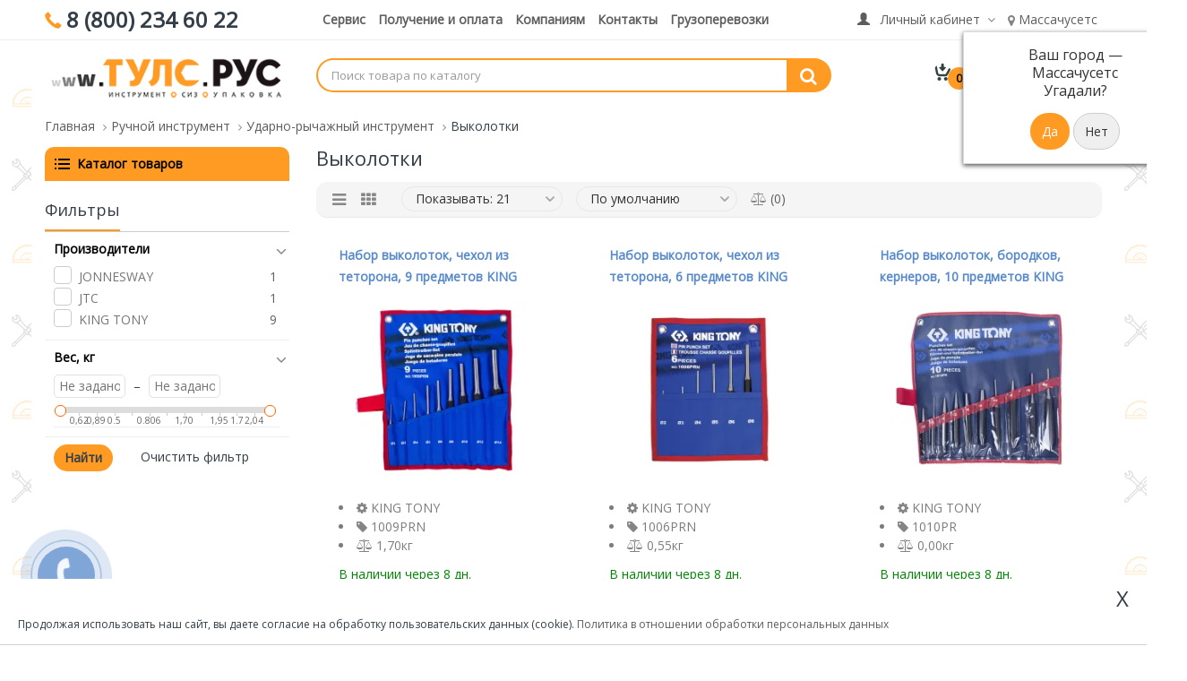

--- FILE ---
content_type: text/html; charset=utf-8
request_url: https://xn--k1ambe.xn--p1acf/ruchnoy-instrument/molotki-i-kiyanki/vykolotki/
body_size: 36415
content:
<!DOCTYPE html>
<!--[if IE]><![endif]-->
<!--[if IE 8 ]><html dir="ltr" lang="ru" class="ie8"><![endif]-->
<!--[if IE 9 ]><html dir="ltr" lang="ru" class="ie9"><![endif]-->
<!--[if (gt IE 9)|!(IE)]><!-->
<html dir="ltr" lang="ru">
<!--<![endif]-->
<head>
<meta charset="UTF-8" />
<!--<meta name="viewport" content="width=device-width, initial-scale=1">-->
<meta http-equiv="X-UA-Compatible" content="IE=edge">
<title>Выколотки купить в Москве | интернет-магазин ТУЛС.РУС</title>
<base href="https://xn--k1ambe.xn--p1acf/" />
<meta name="description" content="Выколотки по низкой цене  с доставкой по РФ. Характеристики, описание, фото и гарантия от производителя в каталоге ТУЛС.РУС" />
<meta name="keywords" content= "Выколотки, купить, цена, прайс-лист, каталог" />
<meta name="yandex-verification" content="57c4076245e09746" />
<link rel="stylesheet" type="text/css" href="catalog/view/theme/OPC070164/stylesheet/megnor/bootstrap.min.css" />
<link href="catalog/view/theme/OPC070164/stylesheet/stylesheet.min.css" rel="stylesheet">


<!--<link href="catalog/view/javascript/progroman/progroman.city-manager.css" type="text/css" rel="stylesheet" media="screen" />-->
<!--<link href="catalog/view/theme/OPC070164/stylesheet/category_menu.css" type="text/css" rel="stylesheet" media="screen" />-->
<!--<link href="catalog/view/theme/default/stylesheet/brainyfilter.css" type="text/css" rel="stylesheet" media="screen" />-->
<!--<link href="catalog/view/javascript/jquery/owl-carousel/owl.carousel.css" type="text/css" rel="stylesheet" media="screen" />-->
<!--<link href="catalog/view/javascript/jquery/owl-carousel/owl.carousel.oc.css" type="text/css" rel="stylesheet" media="screen" />-->

	<link href="https://xn--k1ambe.xn--p1acf/ruchnoy-instrument/molotki-i-kiyanki/vykolotki/" rel="canonical" />
	<link href="https://xn--k1ambe.xn--p1acf/image/catalog/icon.png" rel="icon" />



				<meta property="og:title" content="Выколотки купить в Москве | интернет-магазин ТУЛС.РУС" >
                <meta property="og:description" content="Выколотки по низкой цене  с доставкой по РФ. Характеристики, описание, фото и гарантия от производителя в каталоге ТУЛС.РУС" >
												<meta property="og:site_name" content="ТУЛС.РУС" >
				                <meta property="og:image" content="https://xn--k1ambe.xn--p1acf/image/cache/catalog/kategorii/vykolotki-300x300.png.webp" >
                                <meta property="og:image:width" content="300" >
                                <meta property="og:image:height" content="300" >
                                <meta property="og:url" content="https://xn--k1ambe.xn--p1acf/ruchnoy-instrument/molotki-i-kiyanki/vykolotki/" >
                                <meta property="og:type" content="website" >
                                

                  

			<link rel="alternate" media="only screen and (max-width: 640px)" href="https://m.xn--k1ambe.xn--p1acf/">
            <script type="text/javascript">

function getURLVar(key){var value=[];var query = String(document.location).split('?');if(query[1]){var part=query[1].split('&');for(i=0;i<part.length;i++) {var data=part[i].split('=');if(data[0] && data[1]){value[data[0]]=data[1];}}if(value[key]){return value[key];}else{return '';}}}

function mobile_detect(a){if(/(android|bb\d+|meego).+mobile|avantgo|bada\/|blackberry|blazer|compal|elaine|fennec|hiptop|iemobile|ip(hone|od)|iris|kindle|lge |maemo|midp|mmp|mobile.+firefox|netfront|opera m(ob|in)i|palm( os)?|phone|p(ixi|re)\/|plucker|pocket|psp|series(4|6)0|symbian|treo|up\.(browser|link)|vodafone|wap|windows ce|xda|xiino/i.test(a)||/1207|6310|6590|3gso|4thp|50[1-6]i|770s|802s|a wa|abac|ac(er|oo|s\-)|ai(ko|rn)|al(av|ca|co)|amoi|an(ex|ny|yw)|aptu|ar(ch|go)|as(te|us)|attw|au(di|\-m|r |s )|avan|be(ck|ll|nq)|bi(lb|rd)|bl(ac|az)|br(e|v)w|bumb|bw\-(n|u)|c55\/|capi|ccwa|cdm\-|cell|chtm|cldc|cmd\-|co(mp|nd)|craw|da(it|ll|ng)|dbte|dc\-s|devi|dica|dmob|do(c|p)o|ds(12|\-d)|el(49|ai)|em(l2|ul)|er(ic|k0)|esl8|ez([4-7]0|os|wa|ze)|fetc|fly(\-|_)|g1 u|g560|gene|gf\-5|g\-mo|go(\.w|od)|gr(ad|un)|haie|hcit|hd\-(m|p|t)|hei\-|hi(pt|ta)|hp( i|ip)|hs\-c|ht(c(\-| |_|a|g|p|s|t)|tp)|hu(aw|tc)|i\-(20|go|ma)|i230|iac( |\-|\/)|ibro|idea|ig01|ikom|im1k|inno|ipaq|iris|ja(t|v)a|jbro|jemu|jigs|kddi|keji|kgt( |\/)|klon|kpt |kwc\-|kyo(c|k)|le(no|xi)|lg( g|\/(k|l|u)|50|54|\-[a-w])|libw|lynx|m1\-w|m3ga|m50\/|ma(te|ui|xo)|mc(01|21|ca)|m\-cr|me(rc|ri)|mi(o8|oa|ts)|mmef|mo(01|02|bi|de|do|t(\-| |o|v)|zz)|mt(50|p1|v )|mwbp|mywa|n10[0-2]|n20[2-3]|n30(0|2)|n50(0|2|5)|n7(0(0|1)|10)|ne((c|m)\-|on|tf|wf|wg|wt)|nok(6|i)|nzph|o2im|op(ti|wv)|oran|owg1|p800|pan(a|d|t)|pdxg|pg(13|\-([1-8]|c))|phil|pire|pl(ay|uc)|pn\-2|po(ck|rt|se)|prox|psio|pt\-g|qa\-a|qc(07|12|21|32|60|\-[2-7]|i\-)|qtek|r380|r600|raks|rim9|ro(ve|zo)|s55\/|sa(ge|ma|mm|ms|ny|va)|sc(01|h\-|oo|p\-)|sdk\/|se(c(\-|0|1)|47|mc|nd|ri)|sgh\-|shar|sie(\-|m)|sk\-0|sl(45|id)|sm(al|ar|b3|it|t5)|so(ft|ny)|sp(01|h\-|v\-|v )|sy(01|mb)|t2(18|50)|t6(00|10|18)|ta(gt|lk)|tcl\-|tdg\-|tel(i|m)|tim\-|t\-mo|to(pl|sh)|ts(70|m\-|m3|m5)|tx\-9|up(\.b|g1|si)|utst|v400|v750|veri|vi(rg|te)|vk(40|5[0-3]|\-v)|vm40|voda|vulc|vx(52|53|60|61|70|80|81|83|85|98)|w3c(\-| )|webc|whit|wi(g |nc|nw)|wmlb|wonu|x700|yas\-|your|zeto|zte\-/i.test(a.substr(0,4))){return true;}else{return false;}}

				var nomobile = getURLVar('nomobile');
                if (nomobile != '' && nomobile != undefined) {
					var date = new Date;
					date.setDate(date.getDate() + 30);
					document.cookie = "nomobile="+nomobile+"; expires=" + date.toUTCString();
                }
				var myCookie = document.cookie.replace(/(?:(?:^|.*;\s*)nomobile\s*\=\s*([^;]*).*$)|^.*$/, "$1");
				if (mobile_detect(navigator.userAgent||navigator.vendor||window.opera) && window.location.hostname != 'm.xn--k1ambe.xn--p1acf' && myCookie != "y") {
					window.location='https://m.xn--k1ambe.xn--p1acf' + location.pathname;
				}

            </script>
            
</head>
         	
<body class="product-category-82_132_1088 layout-2" id="onnen">

	<!-- Yandex.Metrika counter -->
<script type="text/javascript" >
    (function (d, w, c) {
        (w[c] = w[c] || []).push(function() {
            try {
                w.yaCounter48260474 = new Ya.Metrika({
                    id:48260474,
                    clickmap:true,
                    trackLinks:true,
                    accurateTrackBounce:true,
                    webvisor:true
                });
            } catch(e) { }
        });

        var n = d.getElementsByTagName("script")[0],
            s = d.createElement("script"),
            f = function () { n.parentNode.insertBefore(s, n); };
        s.type = "text/javascript";
        s.async = true;
        s.src = "https://mc.yandex.ru/metrika/watch.js";

        if (w.opera == "[object Opera]") {
            d.addEventListener("DOMContentLoaded", f, false);
        } else { f(); }
    })(document, window, "yandex_metrika_callbacks");
</script>
<!-- /Yandex.Metrika counter -->
 <noscript><div><img src="https://mc.yandex.ru/watch/48260474" style="position:absolute; left:-9999px;" alt="" /></div></noscript>
<!-- Yandex.Metrika counter -->
<script type="text/javascript">
    (function(m,e,t,r,i,k,a){
        m[i]=m[i]||function(){(m[i].a=m[i].a||[]).push(arguments)};
        m[i].l=1*new Date();
        for (var j = 0; j < document.scripts.length; j++) {if (document.scripts[j].src === r) { return; }}
        k=e.createElement(t),a=e.getElementsByTagName(t)[0],k.async=1,k.src=r,a.parentNode.insertBefore(k,a)
    })(window, document,'script','https://mc.yandex.ru/metrika/tag.js?id=104167267', 'ym');

    ym(104167267, 'init', {ssr:true, webvisor:true, clickmap:true, ecommerce:"dataLayer", accurateTrackBounce:true, trackLinks:true});
</script>
<noscript><div><img src="https://mc.yandex.ru/watch/104167267" style="position:absolute; left:-9999px;" alt="" /></div></noscript>
<!-- /Yandex.Metrika counter -->
<nav id="top">
  <div class="container" style="position:relative;">
	<div class="" style="    display: flex;    justify-content: space-between;" >
		<div class="text-center">
			<div id="phone"><i class="glyphicon glyphicon-earphone" aria-hidden="true"></i> <span>8 (800) 234 60 22</span></div>
		</div>
		<div class="">
			<ul id="top-links" class="list-inline">
														<li><a href="https://xn--k1ambe.xn--p1acf/servise.html">Сервис</a></li>
										<li><a href="https://xn--k1ambe.xn--p1acf/delivery.html">Получение и оплата</a></li>
										<li><a href="https://xn--k1ambe.xn--p1acf/about-us.html">Компаниям</a></li>
										<li><a href="https://xn--k1ambe.xn--p1acf/contact.html">Контакты</a></li>
										<li><a href="https://xn--k1ambe.xn--p1acf/gruzoperevozki.html">Грузоперевозки</a></li>
												</ul>
		</div>
		<div class="text-right">
			<ul class="list-inline">
				<li style="    position: relative;    cursor: pointer;">
					<a class="dropdown-toggle" data-toggle="dropdown">
						<i class="glyphicon glyphicon-user icon"></i>
						<span>&nbsp;&nbsp;Личный кабинет&nbsp;</span>
						<span class="fa fa fa-angle-down caretalt"></span>
					</a>	
					<ul class="dropdown-menu text-left">
												<li><a href="https://xn--k1ambe.xn--p1acf/login/"><i class="fa fa-sign-in fa-fw dropdown-menu-icon"></i>&nbsp;&nbsp;Авторизация</a></li>
						<li><a href="https://xn--k1ambe.xn--p1acf/simpleregister/"><i class="fa fa-pencil fa-fw dropdown-menu-icon"></i>&nbsp;&nbsp;Регистрация</a></li>
											</ul>
				</li>
				<li><div class="prmn-cmngr" data-confirm="true"></div></li>
			</ul>
		</div>
	</div>	
	
  </div>
</nav>

<div class="container">
	<div class="row" style="padding:10px 0;">
		<div id="logo" class="col-md-3 col-xs-3">
							<a href="https://xn--k1ambe.xn--p1acf/"><img src="https://xn--k1ambe.xn--p1acf/image/catalog/logo19.png" title="ТУЛС.РУС" alt="ТУЛС.РУС" class="img-responsive" /></a>
				
		</div>
		<div class="col-md-6 col-xs-6">
			<div class="search-block"><div id="search" class="input-group">
  <input type="text" name="search" value="" placeholder="Поиск товара по каталогу" class="form-control input-lg" />
  <span class="input-group-btn">
    <button type="button" class="btn btn-lg"><i class="fa fa-search fa-lg"></i></button>
  </span>
</div></div>
		</div>

		<div class="col-md-3 col-xs-3">
			<div class="cart-block">		
							
<div id="cart" class="btn-group btn-block" onclick="window.location='/checkout';">
  <button type="button" class="btn btn-inverse btn-block btn-lg"><span id="cart-total"><div id="cart-cnt">0</div><div>В корзине 0 товар(ов)</div> <div><strong>на сумму 0 <sup>р.</sup></strong></div></span></button>
  <ul class="hidden">
  <li class="arrow"></li>
        <li>
      <p class="text-center empty">В корзине пусто!</p>
    </li>
      </ul>
</div>
</div>
		</div>

	</div>
</div>
	
<div id="res-menu" class="main-menu nav-container1">
<div class="res-menu-inner">
<div class="container">
	<div class="nav-responsive"><span>Каталог</span><div class="expandable"></div></div>
     <ul class="main-navigation">
          <li><a href="https://xn--k1ambe.xn--p1acf/tovary-pervoj-neobxodimosti-dlya-obespecheniya-bezopasnoj-raboty-i-borby-s-covid-19/">Товары первой необходимости</a>
      
                <ul>
                              										
				<li>
								
					<a href="https://xn--k1ambe.xn--p1acf/tovary-pervoj-neobxodimosti-dlya-obespecheniya-bezopasnoj-raboty-i-borby-s-covid-19/bytovaya-chistota/"  >Бытовая чистота</a>
				
						  
			</li>		
                              										
				<li>
								
					<a href="https://xn--k1ambe.xn--p1acf/tovary-pervoj-neobxodimosti-dlya-obespecheniya-bezopasnoj-raboty-i-borby-s-covid-19/maski-i-antiseptiki/"  >Защитные изделия и антисептики</a>
				
						  
			</li>		
                              										
				<li>
								
					<a href="https://xn--k1ambe.xn--p1acf/tovary-pervoj-neobxodimosti-dlya-obespecheniya-bezopasnoj-raboty-i-borby-s-covid-19/perchatki-vafelnoe-polotno-xpp/"  >Перчатки, вафельное полотно, хпп</a>
				
						  
			</li>		
                              										
				<li>
									<a href="https://xn--k1ambe.xn--p1acf/tovary-pervoj-neobxodimosti-dlya-obespecheniya-bezopasnoj-raboty-i-borby-s-covid-19/siz-i-upakovka/" class="activSub" >Спецодежда и СИЗ</a> 					
				
												<ul>
									<li><a href="https://xn--k1ambe.xn--p1acf/tovary-pervoj-neobxodimosti-dlya-obespecheniya-bezopasnoj-raboty-i-borby-s-covid-19/siz-i-upakovka/vetosh/"  >Ветошь</a></li>
				 					<li><a href="https://xn--k1ambe.xn--p1acf/tovary-pervoj-neobxodimosti-dlya-obespecheniya-bezopasnoj-raboty-i-borby-s-covid-19/siz-i-upakovka/zaschitnye-ochki/"  >Защитные очки</a></li>
				 					<li><a href="https://xn--k1ambe.xn--p1acf/tovary-pervoj-neobxodimosti-dlya-obespecheniya-bezopasnoj-raboty-i-borby-s-covid-19/siz-i-upakovka/poyasa-remni-i-sumki-dlya-instrumenta/"  >Пояса, ремни и сумки для инструмента</a></li>
				 					<li><a href="https://xn--k1ambe.xn--p1acf/tovary-pervoj-neobxodimosti-dlya-obespecheniya-bezopasnoj-raboty-i-borby-s-covid-19/siz-i-upakovka/remennye-lenty/"  >Ременные ленты и стропы</a></li>
				 					<li><a href="https://xn--k1ambe.xn--p1acf/tovary-pervoj-neobxodimosti-dlya-obespecheniya-bezopasnoj-raboty-i-borby-s-covid-19/siz-i-upakovka/svarochnye-maski/"  >Сварочные маски</a></li>
				 					<li><a href="https://xn--k1ambe.xn--p1acf/tovary-pervoj-neobxodimosti-dlya-obespecheniya-bezopasnoj-raboty-i-borby-s-covid-19/siz-i-upakovka/signalnaya-odezhda/"  >Сигнальная одежда</a></li>
				 					<li><a href="https://xn--k1ambe.xn--p1acf/tovary-pervoj-neobxodimosti-dlya-obespecheniya-bezopasnoj-raboty-i-borby-s-covid-19/siz-i-upakovka/specodezhda-termoregulyaciya/"  >Спецодежда</a></li>
				 				</ul>
							  		  
			</li>		
                            </ul>
        
          </li>
        <li><a href="https://xn--k1ambe.xn--p1acf/-instrument-/">Инструмент</a>
      
                <ul>
                              										
				<li>
									<a href="https://xn--k1ambe.xn--p1acf/-instrument-/electroinstrument/" class="activSub" >Электроинструмент</a> 					
				
												<ul>
									<li><a href="https://xn--k1ambe.xn--p1acf/-instrument-/electroinstrument/almaznye-kanatnye-pily-i-stenoreznye-mashiny/"  >Алмазные канатные пилы и стенорезные машины</a></li>
				 					<li><a href="https://xn--k1ambe.xn--p1acf/-instrument-/electroinstrument/gajkoverty-elektroinstrument/"  >Гайковерты</a></li>
				 					<li><a href="https://xn--k1ambe.xn--p1acf/-instrument-/electroinstrument/gvozdezabivateli-steplery/"  >Гвоздезабиватели (степлеры)</a></li>
				 					<li><a href="https://xn--k1ambe.xn--p1acf/-instrument-/electroinstrument/dreli-elektroinstrument/"  >Дрели</a></li>
				 					<li><a href="https://xn--k1ambe.xn--p1acf/-instrument-/electroinstrument/kraskopulty-elektricheskie/"  >Краскопульты</a></li>
				 					<li><a href="https://xn--k1ambe.xn--p1acf/-instrument-/electroinstrument/lobziki/"  >Лобзики электрические</a></li>
				 					<li><a href="https://xn--k1ambe.xn--p1acf/-instrument-/electroinstrument/mashiny-gravirovalnye/"  >Машины гравировальные</a></li>
				 					<li><a href="https://xn--k1ambe.xn--p1acf/-instrument-/electroinstrument/nozhnicy-po-metallu-elektricheskie/"  >Ножницы по металлу</a></li>
				 					<li><a href="https://xn--k1ambe.xn--p1acf/-instrument-/electroinstrument/otbojnye-molotki/"  >Отбойные молотки</a></li>
				 					<li><a href="https://xn--k1ambe.xn--p1acf/-instrument-/electroinstrument/payalnye-stantsii-elektroinstrument/"  >Паяльные станции</a></li>
				 					<li><a href="https://xn--k1ambe.xn--p1acf/-instrument-/electroinstrument/perforator/"  >Перфораторы</a></li>
				 					<li><a href="https://xn--k1ambe.xn--p1acf/-instrument-/electroinstrument/pily/"  >Пилы</a></li>
				 					<li><a href="https://xn--k1ambe.xn--p1acf/-instrument-/electroinstrument/pistolety-kleevye/"  >Пистолеты для ремонта</a></li>
				 					<li><a href="https://xn--k1ambe.xn--p1acf/-instrument-/electroinstrument/mnogofunkcionalniy-instrument/"  >Реноваторы многофункциональные</a></li>
				 					<li><a href="https://xn--k1ambe.xn--p1acf/-instrument-/electroinstrument/rubanki-elektroinstrument/"  >Рубанки</a></li>
				 					<li><a href="https://xn--k1ambe.xn--p1acf/-instrument-/electroinstrument/stroitelnye-feny-termopistolety/"  >Строительные фены (термопистолеты)</a></li>
				 					<li><a href="https://xn--k1ambe.xn--p1acf/-instrument-/electroinstrument/uglovye-shlifmashiny-ushm/"  >Угловые шлифмашины (УШМ)</a></li>
				 					<li><a href="https://xn--k1ambe.xn--p1acf/-instrument-/electroinstrument/frezery/"  >Фрезеры</a></li>
				 					<li><a href="https://xn--k1ambe.xn--p1acf/-instrument-/electroinstrument/shlifmashiny/"  >Шлифмашинки</a></li>
				 					<li><a href="https://xn--k1ambe.xn--p1acf/-instrument-/electroinstrument/shtroborezy-borozdodely/"  >Штроборезы (бороздоделы)</a></li>
				 					<li><a href="https://xn--k1ambe.xn--p1acf/-instrument-/electroinstrument/shurupoverty-electroinstrument/"  >Шуруповерты</a></li>
				 				</ul>
							  		  
			</li>		
                              										
				<li>
									<a href="https://xn--k1ambe.xn--p1acf/-instrument-/akkumulyatornyj-instrument/" class="activSub" >Аккумуляторный инструмент</a> 					
				
												<ul>
									<li><a href="https://xn--k1ambe.xn--p1acf/-instrument-/akkumulyatornyj-instrument/akkumulyatory-dlya-instrumenta/"  >Аккумуляторные батареи для инструмента</a></li>
				 					<li><a href="https://xn--k1ambe.xn--p1acf/-instrument-/akkumulyatornyj-instrument/bolgarki-i-shlifmashiny/"  >Аккумуляторные болгарки и шлифмашины</a></li>
				 					<li><a href="https://xn--k1ambe.xn--p1acf/-instrument-/akkumulyatornyj-instrument/gajkovertye/"  >Аккумуляторные гайковерты</a></li>
				 					<li><a href="https://xn--k1ambe.xn--p1acf/-instrument-/akkumulyatornyj-instrument/akkumulyatornye-gidravlicheskie-instrumenty-dlya-opressovki-trub/"  >Аккумуляторные гидравлические инструменты для опрессовки труб</a></li>
				 					<li><a href="https://xn--k1ambe.xn--p1acf/-instrument-/akkumulyatornyj-instrument/akkumulyatornye-gidravlicheskie-instrumenty-dlya-rezki-i-obzhima/"  >Аккумуляторные гидравлические инструменты для резки и обжима</a></li>
				 					<li><a href="https://xn--k1ambe.xn--p1acf/-instrument-/akkumulyatornyj-instrument/akkumulyatornye-gravery/"  >Аккумуляторные граверы</a></li>
				 					<li><a href="https://xn--k1ambe.xn--p1acf/-instrument-/akkumulyatornyj-instrument/ximicheskie-ankernye-dozatory/"  >Аккумуляторные дозаторы</a></li>
				 					<li><a href="https://xn--k1ambe.xn--p1acf/-instrument-/akkumulyatornyj-instrument/akkumulyatornye-dreli-i-shurupoverty/"  >Аккумуляторные дрели и шуруповерты</a></li>
				 					<li><a href="https://xn--k1ambe.xn--p1acf/-instrument-/akkumulyatornyj-instrument/lobziki-akkumulyatorniy-instrument/"  >Аккумуляторные лобзики</a></li>
				 					<li><a href="https://xn--k1ambe.xn--p1acf/-instrument-/akkumulyatornyj-instrument/akkumulyatornye-montazhnye-pistolety/"  >Аккумуляторные монтажные пистолеты</a></li>
				 					<li><a href="https://xn--k1ambe.xn--p1acf/-instrument-/akkumulyatornyj-instrument/akkumulyatornye-nozhnitsy/"  >Аккумуляторные ножницы</a></li>
				 					<li><a href="https://xn--k1ambe.xn--p1acf/-instrument-/akkumulyatornyj-instrument/akkumulyatornie-otvertki/"  >Аккумуляторные отвертки</a></li>
				 					<li><a href="https://xn--k1ambe.xn--p1acf/-instrument-/akkumulyatornyj-instrument/perforatory-akkumulyatorniy-electroinstrument/"  >Аккумуляторные перфораторы</a></li>
				 					<li><a href="https://xn--k1ambe.xn--p1acf/-instrument-/akkumulyatornyj-instrument/pily-akkumulyatorniy-instrument/"  >Аккумуляторные пилы</a></li>
				 					<li><a href="https://xn--k1ambe.xn--p1acf/-instrument-/akkumulyatornyj-instrument/akkumulyatornye-radiopriemniki/"  >Аккумуляторные радиоприемники</a></li>
				 					<li><a href="https://xn--k1ambe.xn--p1acf/-instrument-/akkumulyatornyj-instrument/rubanki/"  >Аккумуляторные рубанки</a></li>
				 					<li><a href="https://xn--k1ambe.xn--p1acf/-instrument-/akkumulyatornyj-instrument/steplery-i-gvozdezabivateli/"  >Аккумуляторные степлеры и гвоздезабиватели</a></li>
				 					<li><a href="https://xn--k1ambe.xn--p1acf/-instrument-/akkumulyatornyj-instrument/akkumulyatornye-frezery/"  >Аккумуляторные фрезеры</a></li>
				 					<li><a href="https://xn--k1ambe.xn--p1acf/-instrument-/akkumulyatornyj-instrument/zaryadnye-ustrojstva-dlya-akkumulyatorov/"  >Зарядные устройства для аккумуляторов</a></li>
				 					<li><a href="https://xn--k1ambe.xn--p1acf/-instrument-/akkumulyatornyj-instrument/nabory-akkumulyatornogo-instrumenta/"  >Наборы аккумуляторного инструмента</a></li>
				 					<li><a href="https://xn--k1ambe.xn--p1acf/-instrument-/akkumulyatornyj-instrument/fonari-elekroinstrument/"  >Фонари</a></li>
				 				</ul>
							  		  
			</li>		
                              										
				<li>
									<a href="https://xn--k1ambe.xn--p1acf/-instrument-/instrument-/" class="activSub" >Измерительный инструмент</a> 					
				
												<ul>
									<li><a href="https://xn--k1ambe.xn--p1acf/-instrument-/instrument-/aksessuary/"  >Аксессуары</a></li>
				 					<li><a href="https://xn--k1ambe.xn--p1acf/-instrument-/instrument-/detektory-metalla-provodki/"  >Детекторы металла (проводки)</a></li>
				 					<li><a href="https://xn--k1ambe.xn--p1acf/-instrument-/instrument-/vibrometry/"  >Измерители скорости</a></li>
				 					<li><a href="https://xn--k1ambe.xn--p1acf/-instrument-/instrument-/izmeriteli-temperatury/"  >Измерители температуры</a></li>
				 					<li><a href="https://xn--k1ambe.xn--p1acf/-instrument-/instrument-/kontrol-parametrov-okruzhayuschej-sredy/"  >Контроль параметров окружающей среды</a></li>
				 					<li><a href="https://xn--k1ambe.xn--p1acf/-instrument-/instrument-/kontrol-elektroenergii-i-setej/"  >Контроль электроэнергии и сетей</a></li>
				 					<li><a href="https://xn--k1ambe.xn--p1acf/-instrument-/instrument-/metrologicheskoe-oborudovanie/"  >Метрологическое оборудование</a></li>
				 					<li><a href="https://xn--k1ambe.xn--p1acf/-instrument-/instrument-/pribory-vizualnogo-kontrolya/"  >Приборы визуального контроля</a></li>
				 					<li><a href="https://xn--k1ambe.xn--p1acf/-instrument-/instrument-/pribory-nerazrushayuschego-kontrolya/"  >Приборы неразрушающего контроля </a></li>
				 				</ul>
							  		  
			</li>		
                            </ul>
        
          </li>
        <li><a href="https://xn--k1ambe.xn--p1acf/ruchnoy-instrument/">Ручной инструмент</a>
      
                <ul>
                              										
				<li>
								
					<a href="https://xn--k1ambe.xn--p1acf/ruchnoy-instrument/balansiry/"  >Балансиры</a>
				
						  
			</li>		
                              										
				<li>
								
					<a href="https://xn--k1ambe.xn--p1acf/ruchnoy-instrument/boltorezy/"  >Болторезы</a>
				
						  
			</li>		
                              										
				<li>
									<a href="https://xn--k1ambe.xn--p1acf/ruchnoy-instrument/verevki-i-kanaty/" class="activSub" >Верёвки и канаты</a> 					
				
												<ul>
									<li><a href="https://xn--k1ambe.xn--p1acf/ruchnoy-instrument/verevki-i-kanaty/verevki/"  >Верёвки</a></li>
				 					<li><a href="https://xn--k1ambe.xn--p1acf/ruchnoy-instrument/verevki-i-kanaty/kanaty/"  >Канаты</a></li>
				 					<li><a href="https://xn--k1ambe.xn--p1acf/ruchnoy-instrument/verevki-i-kanaty/shpagaty/"  >Шпагаты</a></li>
				 				</ul>
							  		  
			</li>		
                              										
				<li>
									<a href="https://xn--k1ambe.xn--p1acf/ruchnoy-instrument/gibochnye-ramki/" class="activSub" >Гибочные рамки</a> 					
				
												<ul>
									<li><a href="https://xn--k1ambe.xn--p1acf/ruchnoy-instrument/gibochnye-ramki/instrument-dlya-gibki-metalla/"  >Инструмент для гибки металла</a></li>
				 					<li><a href="https://xn--k1ambe.xn--p1acf/ruchnoy-instrument/gibochnye-ramki/karniznye-ramki/"  >Карнизные рамки</a></li>
				 					<li><a href="https://xn--k1ambe.xn--p1acf/ruchnoy-instrument/gibochnye-ramki/kronshtejno/"  >Кронштейногиб</a></li>
				 					<li><a href="https://xn--k1ambe.xn--p1acf/ruchnoy-instrument/gibochnye-ramki/ramki-dlya-zakrytiya-falca/"  >Рамки для закрытия фальца</a></li>
				 				</ul>
							  		  
			</li>		
                              										
				<li>
									<a href="https://xn--k1ambe.xn--p1acf/ruchnoy-instrument/zazhimnoj-instrument/" class="activSub" >Зажимной инструмент</a> 					
				
												<ul>
									<li><a href="https://xn--k1ambe.xn--p1acf/ruchnoy-instrument/zazhimnoj-instrument/kleschi-zazhimnye/"  >Клещи зажимные</a></li>
				 					<li><a href="https://xn--k1ambe.xn--p1acf/ruchnoy-instrument/zazhimnoj-instrument/pruzhinnye-zazhimy/"  >Пружинные зажимы</a></li>
				 					<li><a href="https://xn--k1ambe.xn--p1acf/ruchnoy-instrument/zazhimnoj-instrument/strubtsiny/"  >Струбцины</a></li>
				 				</ul>
							  		  
			</li>		
                              										
				<li>
								
					<a href="https://xn--k1ambe.xn--p1acf/ruchnoy-instrument/zaklepochniki/"  >Заклепочники</a>
				
						  
			</li>		
                              										
				<li>
									<a href="https://xn--k1ambe.xn--p1acf/ruchnoy-instrument/izmeritelnyj-instrument-1/" class="activSub" >Измерительный инструмент</a> 					
				
												<ul>
									<li><a href="https://xn--k1ambe.xn--p1acf/ruchnoy-instrument/izmeritelnyj-instrument-1/dorozhnye-izmeritelnye-kolesa/"  >Дорожные измерительные колеса</a></li>
				 					<li><a href="https://xn--k1ambe.xn--p1acf/ruchnoy-instrument/izmeritelnyj-instrument-1/indikatory-chasovogo-tipa/"  >Индикаторы часового типа</a></li>
				 					<li><a href="https://xn--k1ambe.xn--p1acf/ruchnoy-instrument/izmeritelnyj-instrument-1/linejki/"  >Линейки</a></li>
				 					<li><a href="https://xn--k1ambe.xn--p1acf/ruchnoy-instrument/izmeritelnyj-instrument-1/mikrometry/"  >Микрометры</a></li>
				 					<li><a href="https://xn--k1ambe.xn--p1acf/ruchnoy-instrument/izmeritelnyj-instrument-1/nutromery/"  >Нутромеры</a></li>
				 					<li><a href="https://xn--k1ambe.xn--p1acf/ruchnoy-instrument/izmeritelnyj-instrument-1/ruletki/"  >Рулетки</a></li>
				 					<li><a href="https://xn--k1ambe.xn--p1acf/ruchnoy-instrument/izmeritelnyj-instrument-1/ruchnoy-instrument-tolschinomery/"  >Толщиномеры</a></li>
				 					<li><a href="https://xn--k1ambe.xn--p1acf/ruchnoy-instrument/izmeritelnyj-instrument-1/uglomery/"  >Угломеры и уклономеры</a></li>
				 					<li><a href="https://xn--k1ambe.xn--p1acf/ruchnoy-instrument/izmeritelnyj-instrument-1/ugolniki/"  >Угольники</a></li>
				 					<li><a href="https://xn--k1ambe.xn--p1acf/ruchnoy-instrument/izmeritelnyj-instrument-1/shtangenglubinomery/"  >Штангенглубиномеры</a></li>
				 					<li><a href="https://xn--k1ambe.xn--p1acf/ruchnoy-instrument/izmeritelnyj-instrument-1/shtangenrejsmasy/"  >Штангенрейсмасы</a></li>
				 					<li><a href="https://xn--k1ambe.xn--p1acf/ruchnoy-instrument/izmeritelnyj-instrument-1/shtangentsirkuli/"  >Штангенциркули</a></li>
				 				</ul>
							  		  
			</li>		
                              										
				<li>
									<a href="https://xn--k1ambe.xn--p1acf/ruchnoy-instrument/instrument-dlya-raboty-s-krovlej/" class="activSub" >Инструмент для работы с кровлей</a> 					
				
												<ul>
									<li><a href="https://xn--k1ambe.xn--p1acf/ruchnoy-instrument/instrument-dlya-raboty-s-krovlej/instrument-dlya-saydinga/"  >Инструмент для сайдинга</a></li>
				 					<li><a href="https://xn--k1ambe.xn--p1acf/ruchnoy-instrument/instrument-dlya-raboty-s-krovlej/krovelnye-kleshchi/"  >Кровельные клещи</a></li>
				 					<li><a href="https://xn--k1ambe.xn--p1acf/ruchnoy-instrument/instrument-dlya-raboty-s-krovlej/opravki-dlya-falcevoy-krovli/"  >Оправки для фальцевой кровли</a></li>
				 					<li><a href="https://xn--k1ambe.xn--p1acf/ruchnoy-instrument/instrument-dlya-raboty-s-krovlej/razmetka-krovli-cirkuli/"  >Разметка кровли, циркули</a></li>
				 				</ul>
							  		  
			</li>		
                              										
				<li>
									<a href="https://xn--k1ambe.xn--p1acf/ruchnoy-instrument/nozhovki/" class="activSub" >Инструмент для распила</a> 					
				
												<ul>
									<li><a href="https://xn--k1ambe.xn--p1acf/ruchnoy-instrument/nozhovki/nozhovki-1/"  >Ножовки</a></li>
				 					<li><a href="https://xn--k1ambe.xn--p1acf/ruchnoy-instrument/nozhovki/ruchnye-lobziki/"  >Ручные лобзики</a></li>
				 					<li><a href="https://xn--k1ambe.xn--p1acf/ruchnoy-instrument/nozhovki/stusla/"  >Стусла</a></li>
				 				</ul>
							  		  
			</li>		
                              										
				<li>
									<a href="https://xn--k1ambe.xn--p1acf/ruchnoy-instrument/dlya-shtukaturno-otdelochnyh-rabot/" class="activSub" >Инструмент для штукатурно-отделочных работ</a> 					
				
												<ul>
									<li><a href="https://xn--k1ambe.xn--p1acf/ruchnoy-instrument/dlya-shtukaturno-otdelochnyh-rabot/vedra-korziny-i-tazy/"  >Ведра, корзины и тазы</a></li>
				 					<li><a href="https://xn--k1ambe.xn--p1acf/ruchnoy-instrument/dlya-shtukaturno-otdelochnyh-rabot/gladilki/"  >Гребенки-шпатели и кельмы</a></li>
				 					<li><a href="https://xn--k1ambe.xn--p1acf/ruchnoy-instrument/dlya-shtukaturno-otdelochnyh-rabot/razmetka/"  >Инструмент для разметки</a></li>
				 					<li><a href="https://xn--k1ambe.xn--p1acf/ruchnoy-instrument/dlya-shtukaturno-otdelochnyh-rabot/masterki/"  >Мастерки</a></li>
				 					<li><a href="https://xn--k1ambe.xn--p1acf/ruchnoy-instrument/dlya-shtukaturno-otdelochnyh-rabot/plitkorezy-ruchnye/"  >Плиткорезы ручные</a></li>
				 					<li><a href="https://xn--k1ambe.xn--p1acf/ruchnoy-instrument/dlya-shtukaturno-otdelochnyh-rabot/pravila-alyuminievye/"  >Правила алюминиевые</a></li>
				 					<li><a href="https://xn--k1ambe.xn--p1acf/ruchnoy-instrument/dlya-shtukaturno-otdelochnyh-rabot/razlichniy-instrument/"  >Различный инструмент</a></li>
				 					<li><a href="https://xn--k1ambe.xn--p1acf/ruchnoy-instrument/dlya-shtukaturno-otdelochnyh-rabot/skrebki/"  >Скребки</a></li>
				 					<li><a href="https://xn--k1ambe.xn--p1acf/ruchnoy-instrument/dlya-shtukaturno-otdelochnyh-rabot/terki-dlya-shtukaturki/"  >Терки для штукатурки</a></li>
				 					<li><a href="https://xn--k1ambe.xn--p1acf/ruchnoy-instrument/dlya-shtukaturno-otdelochnyh-rabot/shpateli/"  >Шпатели</a></li>
				 				</ul>
							  		  
			</li>		
                              										
				<li>
								
					<a href="https://xn--k1ambe.xn--p1acf/ruchnoy-instrument/kleschi-dlya-tverdyx-materialov/"  >Клещи для твердых материалов</a>
				
						  
			</li>		
                              										
				<li>
								
					<a href="https://xn--k1ambe.xn--p1acf/ruchnoy-instrument/kordschetki/"  >Кордщетки</a>
				
						  
			</li>		
                            </ul>
                <ul>
                              										
				<li>
								
					<a href="https://xn--k1ambe.xn--p1acf/ruchnoy-instrument/krugorezy/"  >Кругорезы</a>
				
						  
			</li>		
                              										
				<li>
								
					<a href="https://xn--k1ambe.xn--p1acf/ruchnoy-instrument/kusachki/"  >Кусачки торцевые</a>
				
						  
			</li>		
                              										
				<li>
									<a href="https://xn--k1ambe.xn--p1acf/ruchnoy-instrument/malyarnyj-instrument/" class="activSub" >Малярный инструмент</a> 					
				
												<ul>
									<li><a href="https://xn--k1ambe.xn--p1acf/ruchnoy-instrument/malyarnyj-instrument/kisti/"  >Кисти</a></li>
				 					<li><a href="https://xn--k1ambe.xn--p1acf/ruchnoy-instrument/malyarnyj-instrument/malyarnye-roliki-i-valiki/"  >Малярные ролики и валики</a></li>
				 					<li><a href="https://xn--k1ambe.xn--p1acf/ruchnoy-instrument/malyarnyj-instrument/ruchki-dlya-valikov/"  >Ручки для валиков</a></li>
				 				</ul>
							  		  
			</li>		
                              										
				<li>
								
					<a href="https://xn--k1ambe.xn--p1acf/ruchnoy-instrument/nabory-ruchnogo-instrumenta/"  >Наборы ручного инструмента</a>
				
						  
			</li>		
                              										
				<li>
								
					<a href="https://xn--k1ambe.xn--p1acf/ruchnoy-instrument/nadfili/"  >Надфили</a>
				
						  
			</li>		
                              										
				<li>
									<a href="https://xn--k1ambe.xn--p1acf/ruchnoy-instrument/napilniki/" class="activSub" >Напильники</a> 					
				
												<ul>
									<li><a href="https://xn--k1ambe.xn--p1acf/ruchnoy-instrument/napilniki/kvadratnye-napilniki/"  >Квадратные напильники</a></li>
				 					<li><a href="https://xn--k1ambe.xn--p1acf/ruchnoy-instrument/napilniki/kruglye-napilniki/"  >Круглые напильники</a></li>
				 					<li><a href="https://xn--k1ambe.xn--p1acf/ruchnoy-instrument/napilniki/nabory-napilnikov/"  >Наборы напильников</a></li>
				 					<li><a href="https://xn--k1ambe.xn--p1acf/ruchnoy-instrument/napilniki/napilniki-i-nabory-dlya-zatochki-tsepej/"  >Напильники для заточки цепей</a></li>
				 					<li><a href="https://xn--k1ambe.xn--p1acf/ruchnoy-instrument/napilniki/ploskie-napilniki/"  >Плоские напильники</a></li>
				 					<li><a href="https://xn--k1ambe.xn--p1acf/ruchnoy-instrument/napilniki/polukruglye-napilniki/"  >Полукруглые напильники</a></li>
				 					<li><a href="https://xn--k1ambe.xn--p1acf/ruchnoy-instrument/napilniki/trexgrannye-napilniki/"  >Трехгранные напильники</a></li>
				 				</ul>
							  		  
			</li>		
                              										
				<li>
								
					<a href="https://xn--k1ambe.xn--p1acf/ruchnoy-instrument/nozhi-tehnicheskie/"  >Ножи технические</a>
				
						  
			</li>		
                              										
				<li>
									<a href="https://xn--k1ambe.xn--p1acf/ruchnoy-instrument/otvertki/" class="activSub" >Отвертки</a> 					
				
												<ul>
									<li><a href="https://xn--k1ambe.xn--p1acf/ruchnoy-instrument/otvertki/dinamometricheskie-otvertki/"  >Динамометрические отвертки</a></li>
				 					<li><a href="https://xn--k1ambe.xn--p1acf/ruchnoy-instrument/otvertki/dielektricheskie-otvertki/"  >Диэлектрические отвертки</a></li>
				 					<li><a href="https://xn--k1ambe.xn--p1acf/ruchnoy-instrument/otvertki/indikatornye-otvertki-testery-napryazheniya/"  >Индикаторные отвертки (тестеры напряжения)</a></li>
				 					<li><a href="https://xn--k1ambe.xn--p1acf/ruchnoy-instrument/otvertki/krestovye-otvertki/"  >Крестовые отвертки</a></li>
				 					<li><a href="https://xn--k1ambe.xn--p1acf/ruchnoy-instrument/otvertki/nabory-otvertok/"  >Наборы отверток</a></li>
				 					<li><a href="https://xn--k1ambe.xn--p1acf/ruchnoy-instrument/otvertki/namagnichivateli-razmagnichivateli-otvertok-i-instrumenta/"  >Намагничиватели-размагничиватели отверток и инструмента</a></li>
				 					<li><a href="https://xn--k1ambe.xn--p1acf/ruchnoy-instrument/otvertki/nasadki-dlya-otvertok/"  >Насадки для отверток</a></li>
				 					<li><a href="https://xn--k1ambe.xn--p1acf/ruchnoy-instrument/otvertki/otvertki-so-smennymi-vstavkami-bitami/"  >Отвертки со сменными вставками (битами)</a></li>
				 					<li><a href="https://xn--k1ambe.xn--p1acf/ruchnoy-instrument/otvertki/otvertki-vorotki-dlya-bit-i-golovok/"  >Отвертки-воротки для бит и головок</a></li>
				 					<li><a href="https://xn--k1ambe.xn--p1acf/ruchnoy-instrument/otvertki/ploskie-shlitsevye-otvertki/"  >Плоские (шлицевые) отвертки</a></li>
				 					<li><a href="https://xn--k1ambe.xn--p1acf/ruchnoy-instrument/otvertki/reversivnye-otvertki/"  >Реверсивные отвертки</a></li>
				 					<li><a href="https://xn--k1ambe.xn--p1acf/ruchnoy-instrument/otvertki/spetsialnye-otvertki/"  >Специальные отвертки (для точных работ)</a></li>
				 				</ul>
							  		  
			</li>		
                              										
				<li>
									<a href="https://xn--k1ambe.xn--p1acf/ruchnoy-instrument/passatizhi-ploskogubcy-kruglogubcy/" class="activSub" >Пассатижи, плоскогубцы, круглогубцы</a> 					
				
												<ul>
									<li><a href="https://xn--k1ambe.xn--p1acf/ruchnoy-instrument/passatizhi-ploskogubcy-kruglogubcy/dlinnogubtsy-1/"  >Длинногубцы</a></li>
				 					<li><a href="https://xn--k1ambe.xn--p1acf/ruchnoy-instrument/passatizhi-ploskogubcy-kruglogubcy/kruglogubtsy/"  >Круглогубцы</a></li>
				 					<li><a href="https://xn--k1ambe.xn--p1acf/ruchnoy-instrument/passatizhi-ploskogubcy-kruglogubcy/nabory-ploskogubtsev/"  >Наборы плоскогубцев</a></li>
				 					<li><a href="https://xn--k1ambe.xn--p1acf/ruchnoy-instrument/passatizhi-ploskogubcy-kruglogubcy/passatizhy/"  >Пассатижы</a></li>
				 					<li><a href="https://xn--k1ambe.xn--p1acf/ruchnoy-instrument/passatizhi-ploskogubcy-kruglogubcy/ploskogubtsy/"  >Плоскогубцы</a></li>
				 				</ul>
							  		  
			</li>		
                              										
				<li>
									<a href="https://xn--k1ambe.xn--p1acf/ruchnoy-instrument/pistolety/" class="activSub" >Пистолеты</a> 					
				
												<ul>
									<li><a href="https://xn--k1ambe.xn--p1acf/ruchnoy-instrument/pistolety/pistolety-dlya-germetika-/"  >Пистолеты для герметика</a></li>
				 					<li><a href="https://xn--k1ambe.xn--p1acf/ruchnoy-instrument/pistolety/pistolety-dlya-montazhnoj-peny/"  >Пистолеты для монтажной пены</a></li>
				 					<li><a href="https://xn--k1ambe.xn--p1acf/ruchnoy-instrument/pistolety/pistolety-dlya-skotcha/"  >Пистолеты для скотча</a></li>
				 				</ul>
							  		  
			</li>		
                              										
				<li>
								
					<a href="https://xn--k1ambe.xn--p1acf/ruchnoy-instrument/prisoski-dlya-stekla/"  >Присоски для стекла</a>
				
						  
			</li>		
                              										
				<li>
									<a href="https://xn--k1ambe.xn--p1acf/ruchnoy-instrument/prisposobleniya-i-instrument-dlya-elektromontazhnyx-rabot/" class="activSub" >Приспособления и инструмент для электромонтажных работ</a> 					
				
												<ul>
									<li><a href="https://xn--k1ambe.xn--p1acf/ruchnoy-instrument/prisposobleniya-i-instrument-dlya-elektromontazhnyx-rabot/bokorezy-i-kusachki/"  >Бокорезы и кусачки</a></li>
				 					<li><a href="https://xn--k1ambe.xn--p1acf/ruchnoy-instrument/prisposobleniya-i-instrument-dlya-elektromontazhnyx-rabot/instrument-dlya-obzhima-provodov/"  >Инструмент для обжима и зачистки проводов</a></li>
				 					<li><a href="https://xn--k1ambe.xn--p1acf/ruchnoy-instrument/prisposobleniya-i-instrument-dlya-elektromontazhnyx-rabot/kabelerezy/"  >Кабелерезы</a></li>
				 					<li><a href="https://xn--k1ambe.xn--p1acf/ruchnoy-instrument/prisposobleniya-i-instrument-dlya-elektromontazhnyx-rabot/klyuchi-dlya-elektroshkafov/"  >Ключи для электрошкафов</a></li>
				 					<li><a href="https://xn--k1ambe.xn--p1acf/ruchnoy-instrument/prisposobleniya-i-instrument-dlya-elektromontazhnyx-rabot/multituly/"  >Мультитулы</a></li>
				 					<li><a href="https://xn--k1ambe.xn--p1acf/ruchnoy-instrument/prisposobleniya-i-instrument-dlya-elektromontazhnyx-rabot/nabory-elektromontazhnogo-instrumenta/"  >Наборы электромонтажного инструмента</a></li>
				 					<li><a href="https://xn--k1ambe.xn--p1acf/ruchnoy-instrument/prisposobleniya-i-instrument-dlya-elektromontazhnyx-rabot/testery-napryazheniya/"  >Тестеры напряжения</a></li>
				 				</ul>
							  		  
			</li>		
                            </ul>
                <ul>
                              										
				<li>
								
					<a href="https://xn--k1ambe.xn--p1acf/ruchnoy-instrument/puklevshchiki/"  >Пуклевщики</a>
				
						  
			</li>		
                              										
				<li>
								
					<a href="https://xn--k1ambe.xn--p1acf/ruchnoy-instrument/zaklepochn/"  >Развальцовщики</a>
				
						  
			</li>		
                              										
				<li>
								
					<a href="https://xn--k1ambe.xn--p1acf/ruchnoy-instrument/rubanki-dlya-gipsokartona/"  >Рубанки для гипсокартона</a>
				
						  
			</li>		
                              										
				<li>
									<a href="https://xn--k1ambe.xn--p1acf/ruchnoy-instrument/ruchnoj-instrument/" class="activSub" >Ручной инструмент для работы с металлом</a> 					
				
												<ul>
									<li><a href="https://xn--k1ambe.xn--p1acf/ruchnoy-instrument/ruchnoj-instrument/krepleniya-metallicheskimi-klipsami/"  >Крепления металлическими клипсами</a></li>
				 					<li><a href="https://xn--k1ambe.xn--p1acf/ruchnoy-instrument/ruchnoj-instrument/kromkogiby/"  >Кромкогибы</a></li>
				 					<li><a href="https://xn--k1ambe.xn--p1acf/ruchnoy-instrument/ruchnoj-instrument/nozhnicy-po-metallu/"  >Ножницы по металлу</a></li>
				 					<li><a href="https://xn--k1ambe.xn--p1acf/ruchnoy-instrument/ruchnoj-instrument/panelerez/"  >Панелерез</a></li>
				 					<li><a href="https://xn--k1ambe.xn--p1acf/ruchnoy-instrument/ruchnoj-instrument/frezernye-mashiny/"  >Фрезерные машины</a></li>
				 					<li><a href="https://xn--k1ambe.xn--p1acf/ruchnoy-instrument/ruchnoj-instrument/xolodnaya-svarka/"  >Холодная сварка</a></li>
				 				</ul>
							  		  
			</li>		
                              										
				<li>
								
					<a href="https://xn--k1ambe.xn--p1acf/ruchnoy-instrument/ruchnye-zigovki/"  >Ручные зиговки</a>
				
						  
			</li>		
                              										
				<li>
								
					<a href="https://xn--k1ambe.xn--p1acf/ruchnoy-instrument/steplery-i-skoby/"  >Степлеры</a>
				
						  
			</li>		
                              										
				<li>
								
					<a href="https://xn--k1ambe.xn--p1acf/ruchnoy-instrument/topory/"  >Топоры</a>
				
						  
			</li>		
                              										
				<li>
								
					<a href="https://xn--k1ambe.xn--p1acf/ruchnoy-instrument/treshchotochnye-rukoyatki/"  >Трещоточные рукоятки (трещотки для головок)</a>
				
						  
			</li>		
                              										
				<li>
									<a href="https://xn--k1ambe.xn--p1acf/ruchnoy-instrument/molotki-i-kiyanki/" class="activSub" >Ударно-рычажный инструмент</a> 					
				
												<ul>
									<li><a href="https://xn--k1ambe.xn--p1acf/ruchnoy-instrument/molotki-i-kiyanki/vykolotki/"  >Выколотки</a></li>
				 					<li><a href="https://xn--k1ambe.xn--p1acf/ruchnoy-instrument/molotki-i-kiyanki/lom-gvozdoder/"  >Гвоздодеры</a></li>
				 					<li><a href="https://xn--k1ambe.xn--p1acf/ruchnoy-instrument/molotki-i-kiyanki/proboyniki/"  >Кернеры и пробойники</a></li>
				 					<li><a href="https://xn--k1ambe.xn--p1acf/ruchnoy-instrument/molotki-i-kiyanki/kiyanki/"  >Киянки</a></li>
				 					<li><a href="https://xn--k1ambe.xn--p1acf/ruchnoy-instrument/molotki-i-kiyanki/kuvaldy/"  >Кувалды</a></li>
				 					<li><a href="https://xn--k1ambe.xn--p1acf/ruchnoy-instrument/molotki-i-kiyanki/molotki/"  >Молотки</a></li>
				 					<li><a href="https://xn--k1ambe.xn--p1acf/ruchnoy-instrument/molotki-i-kiyanki/montazhki/"  >Монтажки</a></li>
				 					<li><a href="https://xn--k1ambe.xn--p1acf/ruchnoy-instrument/molotki-i-kiyanki/montirovki/"  >Монтировки</a></li>
				 				</ul>
							  		  
			</li>		
                              										
				<li>
								
					<a href="https://xn--k1ambe.xn--p1acf/ruchnoy-instrument/schupy-izmeritelnye/"  >Щупы измерительные</a>
				
						  
			</li>		
                                                                    </ul>
        
          </li>
        <li><a href="https://xn--k1ambe.xn--p1acf/slesarniy-instrument-klyuchi/">Слесарный инструмент, ключи</a>
      
                <ul>
                              										
				<li>
									<a href="https://xn--k1ambe.xn--p1acf/slesarniy-instrument-klyuchi/vorotki/" class="activSub" >Воротки</a> 					
				
												<ul>
									<li><a href="https://xn--k1ambe.xn--p1acf/slesarniy-instrument-klyuchi/vorotki/vorotki-sharnirnye/"  >Воротки шарнирные</a></li>
				 					<li><a href="https://xn--k1ambe.xn--p1acf/slesarniy-instrument-klyuchi/vorotki/braznye/"  >Г-образные</a></li>
				 					<li><a href="https://xn--k1ambe.xn--p1acf/slesarniy-instrument-klyuchi/vorotki/t-obraznye/"  >Т-образные</a></li>
				 				</ul>
							  		  
			</li>		
                              										
				<li>
									<a href="https://xn--k1ambe.xn--p1acf/slesarniy-instrument-klyuchi/golovki-torcevye/" class="activSub" >Головки торцевые</a> 					
				
												<ul>
									<li><a href="https://xn--k1ambe.xn--p1acf/slesarniy-instrument-klyuchi/golovki-torcevye/golovki-tortsevye-dlya-gajkovertov/"  >Головки торцевые для гайковертов</a></li>
				 					<li><a href="https://xn--k1ambe.xn--p1acf/slesarniy-instrument-klyuchi/golovki-torcevye/golovki-tortsevye-nabor/"  >Наборы торцевых головок</a></li>
				 					<li><a href="https://xn--k1ambe.xn--p1acf/slesarniy-instrument-klyuchi/golovki-torcevye/golovki-tortsevye-udarnye-glubokie-nabor/"  >Наборы торцевых ударных головок</a></li>
				 					<li><a href="https://xn--k1ambe.xn--p1acf/slesarniy-instrument-klyuchi/golovki-torcevye/torcevye-glubokie-golovki/"  >Торцевые глубокие головки</a></li>
				 					<li><a href="https://xn--k1ambe.xn--p1acf/slesarniy-instrument-klyuchi/golovki-torcevye/torcevye-glubokie-udarnye-golovki/"  >Торцевые глубокие ударные головки</a></li>
				 					<li><a href="https://xn--k1ambe.xn--p1acf/slesarniy-instrument-klyuchi/golovki-torcevye/tortsevye-golovki-standartnye/"  >Торцевые головки стандартные</a></li>
				 					<li><a href="https://xn--k1ambe.xn--p1acf/slesarniy-instrument-klyuchi/golovki-torcevye/torcevye-svechnye-golovki/"  >Торцевые свечные головки</a></li>
				 					<li><a href="https://xn--k1ambe.xn--p1acf/slesarniy-instrument-klyuchi/golovki-torcevye/torcevye-udarnye-golovki/"  >Торцевые ударные головки</a></li>
				 					<li><a href="https://xn--k1ambe.xn--p1acf/slesarniy-instrument-klyuchi/golovki-torcevye/torcevye-universalnye-golovki/"  >Торцевые универсальные головки</a></li>
				 				</ul>
							  		  
			</li>		
                              										
				<li>
								
					<a href="https://xn--k1ambe.xn--p1acf/slesarniy-instrument-klyuchi/kleshchi-perestavnye-slesarnye/"  >Клещи переставные, слесарные</a>
				
						  
			</li>		
                              										
				<li>
									<a href="https://xn--k1ambe.xn--p1acf/slesarniy-instrument-klyuchi/klyuchi/" class="activSub" >Ключи</a> 					
				
												<ul>
									<li><a href="https://xn--k1ambe.xn--p1acf/slesarniy-instrument-klyuchi/klyuchi/dinamometricheskie-klyuchi/"  >Динамометрические ключи</a></li>
				 					<li><a href="https://xn--k1ambe.xn--p1acf/slesarniy-instrument-klyuchi/klyuchi/klyuchi-dlya-bolgarok/"  >Ключи для болгарок</a></li>
				 					<li><a href="https://xn--k1ambe.xn--p1acf/slesarniy-instrument-klyuchi/klyuchi/klyuchi-kombinirovannye-treshchotochnye/"  >Ключи комбинированные трещоточные</a></li>
				 					<li><a href="https://xn--k1ambe.xn--p1acf/slesarniy-instrument-klyuchi/klyuchi/klyuchi-kombinirovanye/"  >Ключи комбинированые</a></li>
				 					<li><a href="https://xn--k1ambe.xn--p1acf/slesarniy-instrument-klyuchi/klyuchi/klyuchi-nakidnye/"  >Ключи накидные</a></li>
				 					<li><a href="https://xn--k1ambe.xn--p1acf/slesarniy-instrument-klyuchi/klyuchi/klyuchi-razvodnye/"  >Ключи разводные</a></li>
				 					<li><a href="https://xn--k1ambe.xn--p1acf/slesarniy-instrument-klyuchi/klyuchi/klyuchi-uglovye/"  >Ключи угловые</a></li>
				 					<li><a href="https://xn--k1ambe.xn--p1acf/slesarniy-instrument-klyuchi/klyuchi/torcevye-klyuchi/"  >Торцевые ключи</a></li>
				 					<li><a href="https://xn--k1ambe.xn--p1acf/slesarniy-instrument-klyuchi/klyuchi/trubnye-klyuchi/"  >Трубные ключи</a></li>
				 					<li><a href="https://xn--k1ambe.xn--p1acf/slesarniy-instrument-klyuchi/klyuchi/shestigrannye-klyuchi/"  >Шестигранные ключи</a></li>
				 				</ul>
							  		  
			</li>		
                              										
				<li>
									<a href="https://xn--k1ambe.xn--p1acf/slesarniy-instrument-klyuchi/nabory-stolyarno-slesarnogo-instrumenta/" class="activSub" >Наборы столярно-слесарного инструмента</a> 					
				
												<ul>
									<li><a href="https://xn--k1ambe.xn--p1acf/slesarniy-instrument-klyuchi/nabory-stolyarno-slesarnogo-instrumenta/nabory-klyuchej/"  >Наборы ключей</a></li>
				 					<li><a href="https://xn--k1ambe.xn--p1acf/slesarniy-instrument-klyuchi/nabory-stolyarno-slesarnogo-instrumenta/nabory-kombinirovannyx-klyuchej/"  >Наборы комбинированных ключей</a></li>
				 					<li><a href="https://xn--k1ambe.xn--p1acf/slesarniy-instrument-klyuchi/nabory-stolyarno-slesarnogo-instrumenta/nabory-udarno-rezhuschego-instrumenta/"  >Наборы ударно-режущего инструмента</a></li>
				 					<li><a href="https://xn--k1ambe.xn--p1acf/slesarniy-instrument-klyuchi/nabory-stolyarno-slesarnogo-instrumenta/nabory-shestigrannyh-klyuchey/"  >Наборы шестигранных ключей (шестигранники)</a></li>
				 				</ul>
							  		  
			</li>		
                              										
				<li>
								
					<a href="https://xn--k1ambe.xn--p1acf/slesarniy-instrument-klyuchi/perehodniki-adaptery/"  >Переходники, адаптеры</a>
				
						  
			</li>		
                              										
				<li>
									<a href="https://xn--k1ambe.xn--p1acf/slesarniy-instrument-klyuchi/instrumenty-dlya-remonta-povrezhdennogo-krepezha/" class="activSub" >Резьбонарезной инструмент</a> 					
				
												<ul>
									<li><a href="https://xn--k1ambe.xn--p1acf/slesarniy-instrument-klyuchi/instrumenty-dlya-remonta-povrezhdennogo-krepezha/vosstanovlenie-rezby/"  >Восстановление резьбы</a></li>
				 					<li><a href="https://xn--k1ambe.xn--p1acf/slesarniy-instrument-klyuchi/instrumenty-dlya-remonta-povrezhdennogo-krepezha/metchiki/"  >Метчики</a></li>
				 					<li><a href="https://xn--k1ambe.xn--p1acf/slesarniy-instrument-klyuchi/instrumenty-dlya-remonta-povrezhdennogo-krepezha/nabory-ekstraktorov/"  >Наборы и комплекты экстракторов</a></li>
				 					<li><a href="https://xn--k1ambe.xn--p1acf/slesarniy-instrument-klyuchi/instrumenty-dlya-remonta-povrezhdennogo-krepezha/nabory-metchikov/"  >Наборы метчиков и плашек</a></li>
				 					<li><a href="https://xn--k1ambe.xn--p1acf/slesarniy-instrument-klyuchi/instrumenty-dlya-remonta-povrezhdennogo-krepezha/plashki/"  >Плашки</a></li>
				 					<li><a href="https://xn--k1ambe.xn--p1acf/slesarniy-instrument-klyuchi/instrumenty-dlya-remonta-povrezhdennogo-krepezha/sverla-metchiki/"  >Сверла-метчики</a></li>
				 				</ul>
							  		  
			</li>		
                            </ul>
                <ul>
                              										
				<li>
								
					<a href="https://xn--k1ambe.xn--p1acf/slesarniy-instrument-klyuchi/stameski/"  >Стамески</a>
				
						  
			</li>		
                              										
				<li>
								
					<a href="https://xn--k1ambe.xn--p1acf/slesarniy-instrument-klyuchi/strubciny/"  >Струбцины</a>
				
						  
			</li>		
                              										
				<li>
									<a href="https://xn--k1ambe.xn--p1acf/slesarniy-instrument-klyuchi/tiski/" class="activSub" >Тиски</a> 					
				
												<ul>
									<li><a href="https://xn--k1ambe.xn--p1acf/slesarniy-instrument-klyuchi/tiski/tiski-slesarnye/"  >Тиски слесарные</a></li>
				 					<li><a href="https://xn--k1ambe.xn--p1acf/slesarniy-instrument-klyuchi/tiski/tiski-stanochnye/"  >Тиски станочные</a></li>
				 				</ul>
							  		  
			</li>		
                              										
				<li>
								
					<a href="https://xn--k1ambe.xn--p1acf/slesarniy-instrument-klyuchi/truborezy/"  >Труборезы</a>
				
						  
			</li>		
                              										
				<li>
									<a href="https://xn--k1ambe.xn--p1acf/slesarniy-instrument-klyuchi/udlinitely/" class="activSub" >Удлинители для торцевых головок</a> 					
				
												<ul>
									<li><a href="https://xn--k1ambe.xn--p1acf/slesarniy-instrument-klyuchi/udlinitely/udlinitely-simple/"  >Удлинители стандартные</a></li>
				 					<li><a href="https://xn--k1ambe.xn--p1acf/slesarniy-instrument-klyuchi/udlinitely/udlinitely-udarnye/"  >Удлинители ударные</a></li>
				 				</ul>
							  		  
			</li>		
                              										
				<li>
									<a href="https://xn--k1ambe.xn--p1acf/slesarniy-instrument-klyuchi/sharniry/" class="activSub" >Шарниры</a> 					
				
												<ul>
									<li><a href="https://xn--k1ambe.xn--p1acf/slesarniy-instrument-klyuchi/sharniry/sharniry-kardannye/"  >Шарниры карданные</a></li>
				 					<li><a href="https://xn--k1ambe.xn--p1acf/slesarniy-instrument-klyuchi/sharniry/sharniry-kardannye-udarnye/"  >Шарниры карданные ударные</a></li>
				 				</ul>
							  		  
			</li>		
                                                </ul>
        
          </li>
        <li><a href="https://xn--k1ambe.xn--p1acf/rashodnye-materialy-osnastka/">Расходные материалы, оснастка</a>
      
                <ul>
                              										
				<li>
								
					<a href="https://xn--k1ambe.xn--p1acf/rashodnye-materialy-osnastka/aksessuary-dlya-lodok/"  >Аксессуары для лодок</a>
				
						  
			</li>		
                              										
				<li>
								
					<a href="https://xn--k1ambe.xn--p1acf/rashodnye-materialy-osnastka/dvigateli-benzinovye-chetyrehtaktnye/"  >Двигатели</a>
				
						  
			</li>		
                              										
				<li>
									<a href="https://xn--k1ambe.xn--p1acf/rashodnye-materialy-osnastka/dlya-avtoservisnogo-oborudovaniya/" class="activSub" >Для автосервисного оборудования</a> 					
				
												<ul>
									<li><a href="https://xn--k1ambe.xn--p1acf/rashodnye-materialy-osnastka/dlya-avtoservisnogo-oborudovaniya/avtomobilnyj-krepezh/"  >Автомобильный крепёж</a></li>
				 					<li><a href="https://xn--k1ambe.xn--p1acf/rashodnye-materialy-osnastka/dlya-avtoservisnogo-oborudovaniya/dlya-avtomobilnyx-aksessuarov-i-prinadlezhnostej/"  >Для автомобильных аксессуаров и принадлежностей</a></li>
				 					<li><a href="https://xn--k1ambe.xn--p1acf/rashodnye-materialy-osnastka/dlya-avtoservisnogo-oborudovaniya/dlya-diagnosticheskogo-oborudovaniya/"  >Для диагностического оборудования</a></li>
				 					<li><a href="https://xn--k1ambe.xn--p1acf/rashodnye-materialy-osnastka/dlya-avtoservisnogo-oborudovaniya/dlya-domkratov/"  >Для домкратов</a></li>
				 					<li><a href="https://xn--k1ambe.xn--p1acf/rashodnye-materialy-osnastka/dlya-avtoservisnogo-oborudovaniya/dlya-xraneniya-transportirovki-i-perelivaniya-avtomobilnyx-zhidkostej/"  >Для хранения, транспортировки и переливания автомобильных жидкостей</a></li>
				 					<li><a href="https://xn--k1ambe.xn--p1acf/rashodnye-materialy-osnastka/dlya-avtoservisnogo-oborudovaniya/dlya-shin/"  >Для шиномонтажного оборудования</a></li>
				 					<li><a href="https://xn--k1ambe.xn--p1acf/rashodnye-materialy-osnastka/dlya-avtoservisnogo-oborudovaniya/remkomplekty-dlya-vorotkov/"  >Ремкомплекты для воротков</a></li>
				 					<li><a href="https://xn--k1ambe.xn--p1acf/rashodnye-materialy-osnastka/dlya-avtoservisnogo-oborudovaniya/forsunki/"  >Форсунки</a></li>
				 				</ul>
							  		  
			</li>		
                              										
				<li>
									<a href="https://xn--k1ambe.xn--p1acf/rashodnye-materialy-osnastka/dlya-instrumenta/" class="activSub" >Для инструмента</a> 					
				
												<ul>
									<li><a href="https://xn--k1ambe.xn--p1acf/rashodnye-materialy-osnastka/dlya-instrumenta/bury/"  >Буры</a></li>
				 					<li><a href="https://xn--k1ambe.xn--p1acf/rashodnye-materialy-osnastka/dlya-instrumenta/grafitovye-schetki/"  >Графитовые щетки</a></li>
				 					<li><a href="https://xn--k1ambe.xn--p1acf/rashodnye-materialy-osnastka/dlya-instrumenta/dlya-aerografov-i-kraskoraspylitelej/"  >Для аэрографов и краскораспылителей</a></li>
				 					<li><a href="https://xn--k1ambe.xn--p1acf/rashodnye-materialy-osnastka/dlya-instrumenta/dlya-graverov/"  >Для граверов</a></li>
				 					<li><a href="https://xn--k1ambe.xn--p1acf/rashodnye-materialy-osnastka/dlya-instrumenta/dlya-drelej/"  >Для дрелей</a></li>
				 					<li><a href="https://xn--k1ambe.xn--p1acf/rashodnye-materialy-osnastka/dlya-instrumenta/dlya-zatochki-i-shlifovki-instrumenta/"  >Для заточки и шлифовки инструмента</a></li>
				 					<li><a href="https://xn--k1ambe.xn--p1acf/rashodnye-materialy-osnastka/dlya-instrumenta/dlya-kontrolno-izmeritelnyx-priborov/"  >Для контрольно-измерительных приборов</a></li>
				 					<li><a href="https://xn--k1ambe.xn--p1acf/rashodnye-materialy-osnastka/dlya-instrumenta/dlya-perforatorov-i-otbojnyx-molotkov/"  >Для перфораторов и отбойных молотков</a></li>
				 					<li><a href="https://xn--k1ambe.xn--p1acf/rashodnye-materialy-osnastka/dlya-instrumenta/dlya-pil/"  >Для пил</a></li>
				 					<li><a href="https://xn--k1ambe.xn--p1acf/rashodnye-materialy-osnastka/dlya-instrumenta/aksessuary-dlya-frezerov/"  >Для фрезеров</a></li>
				 					<li><a href="https://xn--k1ambe.xn--p1acf/rashodnye-materialy-osnastka/dlya-instrumenta/dlya-shlifmashin/"  >Для шлифмашин</a></li>
				 					<li><a href="https://xn--k1ambe.xn--p1acf/rashodnye-materialy-osnastka/dlya-instrumenta/dlya-shtroborezov/"  >Для штроборезов</a></li>
				 					<li><a href="https://xn--k1ambe.xn--p1acf/rashodnye-materialy-osnastka/dlya-instrumenta/dlya-shurupovertov/"  >Для шуруповертов и гайковертов</a></li>
				 					<li><a href="https://xn--k1ambe.xn--p1acf/rashodnye-materialy-osnastka/dlya-instrumenta/zubila-piki-dolota/"  >Зубила, пики, долота</a></li>
				 					<li><a href="https://xn--k1ambe.xn--p1acf/rashodnye-materialy-osnastka/dlya-instrumenta/kleevye-sterzhni/"  >Клеевые стержни</a></li>
				 				</ul>
							  		  
			</li>		
                              										
				<li>
									<a href="https://xn--k1ambe.xn--p1acf/rashodnye-materialy-osnastka/dlya-pylesosov/" class="activSub" >Для пылесосов</a> 					
				
												<ul>
									<li><a href="https://xn--k1ambe.xn--p1acf/rashodnye-materialy-osnastka/dlya-pylesosov/adaptery-dlya-pilesosov/"  >Адаптеры для пылесосов</a></li>
				 					<li><a href="https://xn--k1ambe.xn--p1acf/rashodnye-materialy-osnastka/dlya-pylesosov/meshki-dlya-pylesosov/"  >Мешки для пылесосов</a></li>
				 					<li><a href="https://xn--k1ambe.xn--p1acf/rashodnye-materialy-osnastka/dlya-pylesosov/nasadki-i-trubki-dlya-pylesosov/"  >Насадки, трубки и шланги для пылесосов</a></li>
				 					<li><a href="https://xn--k1ambe.xn--p1acf/rashodnye-materialy-osnastka/dlya-pylesosov/filtry-dlya-pylesosov/"  >Фильтры для пылесосов</a></li>
				 				</ul>
							  		  
			</li>		
                              										
				<li>
									<a href="https://xn--k1ambe.xn--p1acf/rashodnye-materialy-osnastka/vsyo-dlya-raboty-s-kafelem-i-steklom/" class="activSub" >Для работы с кафелем и стеклом</a> 					
				
												<ul>
									<li><a href="https://xn--k1ambe.xn--p1acf/rashodnye-materialy-osnastka/vsyo-dlya-raboty-s-kafelem-i-steklom/koronki-po-kafelyu/"  >Коронки по кафелю</a></li>
				 					<li><a href="https://xn--k1ambe.xn--p1acf/rashodnye-materialy-osnastka/vsyo-dlya-raboty-s-kafelem-i-steklom/krestiki/"  >Крестики для плитки</a></li>
				 					<li><a href="https://xn--k1ambe.xn--p1acf/rashodnye-materialy-osnastka/vsyo-dlya-raboty-s-kafelem-i-steklom/napilniki-po-kafelyu/"  >Напильники по кафелю</a></li>
				 					<li><a href="https://xn--k1ambe.xn--p1acf/rashodnye-materialy-osnastka/vsyo-dlya-raboty-s-kafelem-i-steklom/prochaya-rasxodka-dlya-raboty-s-kafelem/"  >Насосы для плиткорезов</a></li>
				 					<li><a href="https://xn--k1ambe.xn--p1acf/rashodnye-materialy-osnastka/vsyo-dlya-raboty-s-kafelem-i-steklom/tsentriruyuschie-i-krugovye-sverla-dlya-kafelya/"  >Центрирующие и круговые сверла для кафеля</a></li>
				 				</ul>
							  		  
			</li>		
                              										
				<li>
									<a href="https://xn--k1ambe.xn--p1acf/rashodnye-materialy-osnastka/zapasnye-chasti/" class="activSub" >Для ручного инструмента</a> 					
				
												<ul>
									<li><a href="https://xn--k1ambe.xn--p1acf/rashodnye-materialy-osnastka/zapasnye-chasti/lezviya-dlya-nozhnits/"  >Для ножниц</a></li>
				 					<li><a href="https://xn--k1ambe.xn--p1acf/rashodnye-materialy-osnastka/zapasnye-chasti/dlya-stolyarno-slesarnogo-instrumenta/"  >Для столярно-слесарного инструмента</a></li>
				 					<li><a href="https://xn--k1ambe.xn--p1acf/rashodnye-materialy-osnastka/zapasnye-chasti/dlya-truborezov/"  >Для труборезов</a></li>
				 					<li><a href="https://xn--k1ambe.xn--p1acf/rashodnye-materialy-osnastka/zapasnye-chasti/lezviya/"  >Лезвия</a></li>
				 					<li><a href="https://xn--k1ambe.xn--p1acf/rashodnye-materialy-osnastka/zapasnye-chasti/nozhi-dlya-rubankov/"  >Ножи для рубанков</a></li>
				 				</ul>
							  		  
			</li>		
                            </ul>
                <ul>
                              										
				<li>
									<a href="https://xn--k1ambe.xn--p1acf/rashodnye-materialy-osnastka/dlya-sadovoy-tehniki/" class="activSub" >Для садовой техники</a> 					
				
												<ul>
									<li><a href="https://xn--k1ambe.xn--p1acf/rashodnye-materialy-osnastka/dlya-sadovoy-tehniki/dlya-benzopil/"  >Для бензопил</a></li>
				 					<li><a href="https://xn--k1ambe.xn--p1acf/rashodnye-materialy-osnastka/dlya-sadovoy-tehniki/dlya-motoburov/"  >Для буров и мотобуров</a></li>
				 					<li><a href="https://xn--k1ambe.xn--p1acf/rashodnye-materialy-osnastka/dlya-sadovoy-tehniki/dlya-vozduxoduvok/"  >Для воздуходувок</a></li>
				 					<li><a href="https://xn--k1ambe.xn--p1acf/rashodnye-materialy-osnastka/dlya-sadovoy-tehniki/dlya-gazonokosilok/"  >Для газонокосилок</a></li>
				 					<li><a href="https://xn--k1ambe.xn--p1acf/rashodnye-materialy-osnastka/dlya-sadovoy-tehniki/dlya-kultivatorov/"  >Для культиваторов и мотоблоков</a></li>
				 					<li><a href="https://xn--k1ambe.xn--p1acf/rashodnye-materialy-osnastka/dlya-sadovoy-tehniki/dlya-kustorezov-i-vysotorezov/"  >Для кусторезов и высоторезов</a></li>
				 					<li><a href="https://xn--k1ambe.xn--p1acf/rashodnye-materialy-osnastka/dlya-sadovoy-tehniki/dlya-moek-vysokogo-davleniya/"  >Для моек высокого давления</a></li>
				 					<li><a href="https://xn--k1ambe.xn--p1acf/rashodnye-materialy-osnastka/dlya-sadovoy-tehniki/dlya-nasosov/"  >Для насосов</a></li>
				 					<li><a href="https://xn--k1ambe.xn--p1acf/rashodnye-materialy-osnastka/dlya-sadovoy-tehniki/dlya-raspylitelej/"  >Для распылителей</a></li>
				 					<li><a href="https://xn--k1ambe.xn--p1acf/rashodnye-materialy-osnastka/dlya-sadovoy-tehniki/dlya-sadovyx-tachek/"  >Для садовых тачек</a></li>
				 					<li><a href="https://xn--k1ambe.xn--p1acf/rashodnye-materialy-osnastka/dlya-sadovoy-tehniki/dlya-snegouborochnoj-texniki/"  >Для снегоуборочной техники</a></li>
				 					<li><a href="https://xn--k1ambe.xn--p1acf/rashodnye-materialy-osnastka/dlya-sadovoy-tehniki/dlya-benzotrimmerov/"  >Для триммеров</a></li>
				 					<li><a href="https://xn--k1ambe.xn--p1acf/rashodnye-materialy-osnastka/dlya-sadovoy-tehniki/zapusknye-kanaty/"  >Запускные канаты</a></li>
				 					<li><a href="https://xn--k1ambe.xn--p1acf/rashodnye-materialy-osnastka/dlya-sadovoy-tehniki/kanistry/"  >Канистры</a></li>
				 					<li><a href="https://xn--k1ambe.xn--p1acf/rashodnye-materialy-osnastka/dlya-sadovoy-tehniki/masla-i-smazki/"  >Масла и смазки</a></li>
				 					<li><a href="https://xn--k1ambe.xn--p1acf/rashodnye-materialy-osnastka/dlya-sadovoy-tehniki/shlangi/"  >Шланги</a></li>
				 				</ul>
							  		  
			</li>		
                              										
				<li>
									<a href="https://xn--k1ambe.xn--p1acf/rashodnye-materialy-osnastka/dlya-silovoj-texniki/" class="activSub" >Для силового оборудования</a> 					
				
												<ul>
									<li><a href="https://xn--k1ambe.xn--p1acf/rashodnye-materialy-osnastka/dlya-silovoj-texniki/dlya-peskostrujnogo-oborudovaniya/"  >Для пескоструйного оборудования</a></li>
				 					<li><a href="https://xn--k1ambe.xn--p1acf/rashodnye-materialy-osnastka/dlya-silovoj-texniki/osnastka-pnevmaticheskaya/"  >Для пневмоинструмента</a></li>
				 					<li><a href="https://xn--k1ambe.xn--p1acf/rashodnye-materialy-osnastka/dlya-silovoj-texniki/dlya-pusko-zaryadnyx-ustrojstv-i-zaryadnyx-ustrojstv/"  >Для пуско-зарядных устройств и зарядных устройств</a></li>
				 					<li><a href="https://xn--k1ambe.xn--p1acf/rashodnye-materialy-osnastka/dlya-silovoj-texniki/rashodka-dlya-svarochnyh-rabot/"  >Для сварочных работ</a></li>
				 					<li><a href="https://xn--k1ambe.xn--p1acf/rashodnye-materialy-osnastka/dlya-silovoj-texniki/dlya-elektrostantsij/"  >Для электростанций (генераторов)</a></li>
				 				</ul>
							  		  
			</li>		
                              										
				<li>
									<a href="https://xn--k1ambe.xn--p1acf/rashodnye-materialy-osnastka/dlya-stankov/" class="activSub" >Для станков</a> 					
				
												<ul>
									<li><a href="https://xn--k1ambe.xn--p1acf/rashodnye-materialy-osnastka/dlya-stankov/distantsionnoe-upravlenie/"  >Дистанционное управление</a></li>
				 					<li><a href="https://xn--k1ambe.xn--p1acf/rashodnye-materialy-osnastka/dlya-stankov/dlya-gibochnyx-stankov/"  >Для гибочных станков</a></li>
				 					<li><a href="https://xn--k1ambe.xn--p1acf/rashodnye-materialy-osnastka/dlya-stankov/dlya-zatochnyx-stankov/"  >Для заточных станков</a></li>
				 					<li><a href="https://xn--k1ambe.xn--p1acf/rashodnye-materialy-osnastka/dlya-stankov/dlya-lentochnopilnyx-stankov/"  >Для ленточнопильных станков</a></li>
				 					<li><a href="https://xn--k1ambe.xn--p1acf/rashodnye-materialy-osnastka/dlya-stankov/dlya-pressov/"  >Для прессов</a></li>
				 					<li><a href="https://xn--k1ambe.xn--p1acf/rashodnye-materialy-osnastka/dlya-stankov/dlya-sverlilnyx-stankov/"  >Для сверлильных станков</a></li>
				 					<li><a href="https://xn--k1ambe.xn--p1acf/rashodnye-materialy-osnastka/dlya-stankov/prinadlezhnosti-dlya-tokarnyh-stankov-po-derevu/"  >Для токарных станков</a></li>
				 					<li><a href="https://xn--k1ambe.xn--p1acf/rashodnye-materialy-osnastka/dlya-stankov/dlya-frezernyx-stankov/"  >Для фрезерных станков</a></li>
				 					<li><a href="https://xn--k1ambe.xn--p1acf/rashodnye-materialy-osnastka/dlya-stankov/k-stankam-dlya-armatury/"  >К станкам для арматуры</a></li>
				 					<li><a href="https://xn--k1ambe.xn--p1acf/rashodnye-materialy-osnastka/dlya-stankov/rastochnye-golovki/"  >Расточные головки</a></li>
				 					<li><a href="https://xn--k1ambe.xn--p1acf/rashodnye-materialy-osnastka/dlya-stankov/aerozoli/"  >Смазочно-охлаждающие жидкости</a></li>
				 				</ul>
							  		  
			</li>		
                              										
				<li>
									<a href="https://xn--k1ambe.xn--p1acf/rashodnye-materialy-osnastka/stroitelnye-rashodnye-materialy/" class="activSub" >Для строительного оборудования</a> 					
				
												<ul>
									<li><a href="https://xn--k1ambe.xn--p1acf/rashodnye-materialy-osnastka/stroitelnye-rashodnye-materialy/dlya-vibratorov/"  >Для вибраторов</a></li>
				 					<li><a href="https://xn--k1ambe.xn--p1acf/rashodnye-materialy-osnastka/stroitelnye-rashodnye-materialy/dlya-vibroplit/"  >Для виброплит</a></li>
				 					<li><a href="https://xn--k1ambe.xn--p1acf/rashodnye-materialy-osnastka/stroitelnye-rashodnye-materialy/dlya-zatirochnyx-mashin/"  >Для затирочных машин</a></li>
				 					<li><a href="https://xn--k1ambe.xn--p1acf/rashodnye-materialy-osnastka/stroitelnye-rashodnye-materialy/dlya-mozaichno-shlifovalnyx-mashin/"  >Для мозаично-шлифовальных машин</a></li>
				 					<li><a href="https://xn--k1ambe.xn--p1acf/rashodnye-materialy-osnastka/stroitelnye-rashodnye-materialy/klmplektuyuschie-dlya-opalubki/"  >Комплектующие для опалубки</a></li>
				 				</ul>
							  		  
			</li>		
                              										
				<li>
								
					<a href="https://xn--k1ambe.xn--p1acf/rashodnye-materialy-osnastka/dlya-ekstrudera/"  >Для экструдера</a>
				
						  
			</li>		
                              										
				<li>
								
					<a href="https://xn--k1ambe.xn--p1acf/rashodnye-materialy-osnastka/dlya-elektromontazhnyx-rabot/"  >Для электромонтажных работ</a>
				
						  
			</li>		
                              										
				<li>
									<a href="https://xn--k1ambe.xn--p1acf/rashodnye-materialy-osnastka/krepezh/" class="activSub" >Крепеж</a> 					
				
												<ul>
									<li><a href="https://xn--k1ambe.xn--p1acf/rashodnye-materialy-osnastka/krepezh/bolty/"  >Болты</a></li>
				 					<li><a href="https://xn--k1ambe.xn--p1acf/rashodnye-materialy-osnastka/krepezh/gvozdi-dlya-gvozdezabivnyx-pistoletov/"  >Гвозди для гвоздезабивных пистолетов</a></li>
				 					<li><a href="https://xn--k1ambe.xn--p1acf/rashodnye-materialy-osnastka/krepezh/zaklepki/"  >Заклепки</a></li>
				 					<li><a href="https://xn--k1ambe.xn--p1acf/rashodnye-materialy-osnastka/krepezh/klyammery/"  >Кляммеры</a></li>
				 					<li><a href="https://xn--k1ambe.xn--p1acf/rashodnye-materialy-osnastka/krepezh/kronshteyny/"  >Кронштейны</a></li>
				 					<li><a href="https://xn--k1ambe.xn--p1acf/rashodnye-materialy-osnastka/krepezh/metallicheskie-xomuty/"  >Металлические хомуты</a></li>
				 					<li><a href="https://xn--k1ambe.xn--p1acf/rashodnye-materialy-osnastka/krepezh/nabory-krepezha/"  >Наборы крепежа</a></li>
				 					<li><a href="https://xn--k1ambe.xn--p1acf/rashodnye-materialy-osnastka/krepezh/plastikovye-xomuty/"  >Пластиковые хомуты</a></li>
				 					<li><a href="https://xn--k1ambe.xn--p1acf/rashodnye-materialy-osnastka/krepezh/skoby/"  >Скобы</a></li>
				 					<li><a href="https://xn--k1ambe.xn--p1acf/rashodnye-materialy-osnastka/krepezh/skoby-dlya-skobozabivnyx-pistoletov-i-steplerov/"  >Скобы для скобозабивных пистолетов и степлеров</a></li>
				 					<li><a href="https://xn--k1ambe.xn--p1acf/rashodnye-materialy-osnastka/krepezh/tros/"  >Стальные тросы</a></li>
				 					<li><a href="https://xn--k1ambe.xn--p1acf/rashodnye-materialy-osnastka/krepezh/faly/"  >Фалы</a></li>
				 					<li><a href="https://xn--k1ambe.xn--p1acf/rashodnye-materialy-osnastka/krepezh/ximicheskie-kapsuly/"  >Химические капсулы</a></li>
				 					<li><a href="https://xn--k1ambe.xn--p1acf/rashodnye-materialy-osnastka/krepezh/shpilki-dlya-shpilkozabivnyx-pistoletov/"  >Шпильки для шпилькозабивных пистолетов</a></li>
				 				</ul>
							  		  
			</li>		
                            </ul>
                <ul>
                              										
				<li>
								
					<a href="https://xn--k1ambe.xn--p1acf/rashodnye-materialy-osnastka/magnitnye-stojki/"  >Магнитные стойки</a>
				
						  
			</li>		
                              										
				<li>
									<a href="https://xn--k1ambe.xn--p1acf/rashodnye-materialy-osnastka/lenty-stroitelnye-lenty-kleykie/" class="activSub" >Монтажные ленты</a> 					
				
												<ul>
									<li><a href="https://xn--k1ambe.xn--p1acf/rashodnye-materialy-osnastka/lenty-stroitelnye-lenty-kleykie/alyuminievaya-klejkaya-lenta/"  >Алюминиевая клейкая лента</a></li>
				 					<li><a href="https://xn--k1ambe.xn--p1acf/rashodnye-materialy-osnastka/lenty-stroitelnye-lenty-kleykie/bordyurnye-klejkie-lenty/"  >Бордюрные клейкие ленты</a></li>
				 					<li><a href="https://xn--k1ambe.xn--p1acf/rashodnye-materialy-osnastka/lenty-stroitelnye-lenty-kleykie/dvustoronnie-klejkie-lenty/"  >Двухсторонние клейкие ленты</a></li>
				 					<li><a href="https://xn--k1ambe.xn--p1acf/rashodnye-materialy-osnastka/lenty-stroitelnye-lenty-kleykie/izolenty/"  >Изоленты</a></li>
				 					<li><a href="https://xn--k1ambe.xn--p1acf/rashodnye-materialy-osnastka/lenty-stroitelnye-lenty-kleykie/malyarnye-lenty/"  >Малярные ленты</a></li>
				 					<li><a href="https://xn--k1ambe.xn--p1acf/rashodnye-materialy-osnastka/lenty-stroitelnye-lenty-kleykie/metallizirovannaya-klejkaya-lenta/"  >Металлизированная клейкая лента</a></li>
				 					<li><a href="https://xn--k1ambe.xn--p1acf/rashodnye-materialy-osnastka/lenty-stroitelnye-lenty-kleykie/samokleyaschiesya-etiketki/"  >Самоклеящиеся этикетки</a></li>
				 					<li><a href="https://xn--k1ambe.xn--p1acf/rashodnye-materialy-osnastka/lenty-stroitelnye-lenty-kleykie/santexnicheskie-armirovannye-lenty/"  >Сантехнические (армированные) ленты</a></li>
				 					<li><a href="https://xn--k1ambe.xn--p1acf/rashodnye-materialy-osnastka/lenty-stroitelnye-lenty-kleykie/signalnye-lenty/"  >Сигнальные ленты</a></li>
				 					<li><a href="https://xn--k1ambe.xn--p1acf/rashodnye-materialy-osnastka/lenty-stroitelnye-lenty-kleykie/steklotkanevye-klejkie-lenty/"  >Стеклотканевые клейкие ленты (сетки)</a></li>
				 					<li><a href="https://xn--k1ambe.xn--p1acf/rashodnye-materialy-osnastka/lenty-stroitelnye-lenty-kleykie/uglozaschitnye-lenty/"  >Углозащитные ленты</a></li>
				 					<li><a href="https://xn--k1ambe.xn--p1acf/rashodnye-materialy-osnastka/lenty-stroitelnye-lenty-kleykie/prozrachnaya-klejkaya-lenta/"  >Упаковочные клейкие ленты</a></li>
				 				</ul>
							  		  
			</li>		
                              										
				<li>
									<a href="https://xn--k1ambe.xn--p1acf/rashodnye-materialy-osnastka/xranenie-i-transportirovka/" class="activSub" >Системы транспортивки и хранения инструмента</a> 					
				
												<ul>
									<li><a href="https://xn--k1ambe.xn--p1acf/rashodnye-materialy-osnastka/xranenie-i-transportirovka/boksy-dlya-aksessuarov/"  >Боксы для хранения аксессуаров</a></li>
				 					<li><a href="https://xn--k1ambe.xn--p1acf/rashodnye-materialy-osnastka/xranenie-i-transportirovka/kejsy-dlya-instrumentov/"  >Кейсы для хранения и транспортировки инструмента</a></li>
				 					<li><a href="https://xn--k1ambe.xn--p1acf/rashodnye-materialy-osnastka/xranenie-i-transportirovka/sistemy-xraneniya-instrumenta/"  >Магнитные держатели</a></li>
				 					<li><a href="https://xn--k1ambe.xn--p1acf/rashodnye-materialy-osnastka/xranenie-i-transportirovka/ryukzaki-i-sumki-dlya-instrumetov/"  >Рюкзаки и сумки для транспортировки инструмента</a></li>
				 					<li><a href="https://xn--k1ambe.xn--p1acf/rashodnye-materialy-osnastka/xranenie-i-transportirovka/sistemy-transportirovki-i-xraneniya-l-boxx-firmy-bosch/"  >Системы транспортировки и хранения l-boxx фирмы Bosch</a></li>
				 					<li><a href="https://xn--k1ambe.xn--p1acf/rashodnye-materialy-osnastka/xranenie-i-transportirovka/chemodany-dlya-transportirovki-instrumenta/"  >Чемоданы для транспортировки инструмента</a></li>
				 					<li><a href="https://xn--k1ambe.xn--p1acf/rashodnye-materialy-osnastka/xranenie-i-transportirovka/yaschiki-dlya-instrumenta/"  >Ящики для хранения и транспортировки инструмента</a></li>
				 				</ul>
							  		  
			</li>		
                              										
				<li>
									<a href="https://xn--k1ambe.xn--p1acf/rashodnye-materialy-osnastka/stroitelnaya-ximiya/" class="activSub" >Строительная химия</a> 					
				
												<ul>
									<li><a href="https://xn--k1ambe.xn--p1acf/rashodnye-materialy-osnastka/stroitelnaya-ximiya/montazhnye-peny/"  >Монтажные пены</a></li>
				 					<li><a href="https://xn--k1ambe.xn--p1acf/rashodnye-materialy-osnastka/stroitelnaya-ximiya/ochistiteli-peny/"  >Очистители пены</a></li>
				 				</ul>
							  		  
			</li>		
                              										
				<li>
									<a href="https://xn--k1ambe.xn--p1acf/rashodnye-materialy-osnastka/upakovka/" class="activSub" >Упаковочные материалы</a> 					
				
												<ul>
									<li><a href="https://xn--k1ambe.xn--p1acf/rashodnye-materialy-osnastka/upakovka/plombirovochnye-ustrojstva/"  >Контрольные пломбы</a></li>
				 					<li><a href="https://xn--k1ambe.xn--p1acf/rashodnye-materialy-osnastka/upakovka/meshki-stroitelnye-1/"  >Мешки строительные</a></li>
				 					<li><a href="https://xn--k1ambe.xn--p1acf/rashodnye-materialy-osnastka/upakovka/pakety/"  >Пакеты ZIP-LOCK</a></li>
				 					<li><a href="https://xn--k1ambe.xn--p1acf/rashodnye-materialy-osnastka/upakovka/strejch-plenka/"  >Стретч-пленка</a></li>
				 					<li><a href="https://xn--k1ambe.xn--p1acf/rashodnye-materialy-osnastka/upakovka/ukryvnaya-plenka/"  >Укрывные пленки</a></li>
				 				</ul>
							  		  
			</li>		
                              										
				<li>
								
					<a href="https://xn--k1ambe.xn--p1acf/rashodnye-materialy-osnastka/udliniteli-i-razvetviteli/"  >Электрические удлинители и разветвители</a>
				
						  
			</li>		
                                                </ul>
        
          </li>
        <li><a href="https://xn--k1ambe.xn--p1acf/silovoe-oborudovanie/">Силовая техника</a>
      
                <ul>
                              										
				<li>
								
					<a href="https://xn--k1ambe.xn--p1acf/silovoe-oborudovanie/avtotransformatory/"  >Автотрансформаторы</a>
				
						  
			</li>		
                              										
				<li>
								
					<a href="https://xn--k1ambe.xn--p1acf/silovoe-oborudovanie/dlya-dizelnyx-generatorov/"  >Блоки автоматики</a>
				
						  
			</li>		
                              										
				<li>
									<a href="https://xn--k1ambe.xn--p1acf/silovoe-oborudovanie/generatory/" class="activSub" >Генераторы (электростанции)</a> 					
				
												<ul>
									<li><a href="https://xn--k1ambe.xn--p1acf/silovoe-oborudovanie/generatory/benzinovye-generatory-elektrostantsii/"  >Бензиновые генераторы (электростанции)</a></li>
				 					<li><a href="https://xn--k1ambe.xn--p1acf/silovoe-oborudovanie/generatory/gazovye-generatory-silovaya-tihnika/"  >Газовые генераторы</a></li>
				 					<li><a href="https://xn--k1ambe.xn--p1acf/silovoe-oborudovanie/generatory/dizelnye-generatory/"  >Дизельные генераторы</a></li>
				 					<li><a href="https://xn--k1ambe.xn--p1acf/silovoe-oborudovanie/generatory/invertornye-generatory-silovaya-tehnika/"  >Инверторные генераторы </a></li>
				 					<li><a href="https://xn--k1ambe.xn--p1acf/silovoe-oborudovanie/generatory/svarochnye-generatory/"  >Сварочные генераторы</a></li>
				 				</ul>
							  		  
			</li>		
                              										
				<li>
								
					<a href="https://xn--k1ambe.xn--p1acf/silovoe-oborudovanie/istochniki-besperebojnogo-pitaniya/"  >Источники бесперебойного питания</a>
				
						  
			</li>		
                              										
				<li>
									<a href="https://xn--k1ambe.xn--p1acf/silovoe-oborudovanie/kompressory-silovaya-technika/" class="activSub" >Компрессоры</a> 					
				
												<ul>
									<li><a href="https://xn--k1ambe.xn--p1acf/silovoe-oborudovanie/kompressory-silovaya-technika/porshnevye-silovaya-tehnika/"  >Поршневые компрессоры</a></li>
				 					<li><a href="https://xn--k1ambe.xn--p1acf/silovoe-oborudovanie/kompressory-silovaya-technika/remennye-silovaya-tehnika/"  >Ременные компрессоры</a></li>
				 				</ul>
							  		  
			</li>		
                              										
				<li>
								
					<a href="https://xn--k1ambe.xn--p1acf/silovoe-oborudovanie/nizkovoltnoe-oborudovanie/"  >Низковольтное оборудование</a>
				
						  
			</li>		
                              										
				<li>
									<a href="https://xn--k1ambe.xn--p1acf/silovoe-oborudovanie/pusko-zaryadnye-ustroystva/" class="activSub" >Пуско-зарядные и зарядные устройства</a> 					
				
												<ul>
									<li><a href="https://xn--k1ambe.xn--p1acf/silovoe-oborudovanie/pusko-zaryadnye-ustroystva/zaryadnye-ustrojstva-silovaya-tehnika/"  >Зарядные устройства</a></li>
				 					<li><a href="https://xn--k1ambe.xn--p1acf/silovoe-oborudovanie/pusko-zaryadnye-ustroystva/pusko-zaryadnye-ustrojstva-silovaya-tehnika/"  >Пуско - зарядные устройства</a></li>
				 					<li><a href="https://xn--k1ambe.xn--p1acf/silovoe-oborudovanie/pusko-zaryadnye-ustroystva/puskovye-ustroystva/"  >Пусковые устройства</a></li>
				 				</ul>
							  		  
			</li>		
                              										
				<li>
								
					<a href="https://xn--k1ambe.xn--p1acf/silovoe-oborudovanie/stabilizatory-napryazheniya/"  >Стабилизаторы напряжения</a>
				
						  
			</li>		
                              										
				<li>
								
					<a href="https://xn--k1ambe.xn--p1acf/silovoe-oborudovanie/elektroizmeritelnye-pribory/"  >Электроизмерительные приборы</a>
				
						  
			</li>		
                              										
				<li>
									<a href="https://xn--k1ambe.xn--p1acf/silovoe-oborudovanie/pnevmoinstrument/" class="activSub" >Пневмоинструмент</a> 					
				
												<ul>
									<li><a href="https://xn--k1ambe.xn--p1acf/silovoe-oborudovanie/pnevmoinstrument/gvozdezabivnye-pnevmopistolety/"  >Гвоздезабивные пневмопистолеты</a></li>
				 					<li><a href="https://xn--k1ambe.xn--p1acf/silovoe-oborudovanie/pnevmoinstrument/zaklepochniki-pnevmogidravlicheskie/"  >Заклепочники пневмогидравлические</a></li>
				 					<li><a href="https://xn--k1ambe.xn--p1acf/silovoe-oborudovanie/pnevmoinstrument/nabory-pnevmoinstrumenta-silovaya-tehnika/"  >Наборы пневмоинструментов</a></li>
				 					<li><a href="https://xn--k1ambe.xn--p1acf/silovoe-oborudovanie/pnevmoinstrument/pistolety-skobozabivnye/"  >Пистолеты скобозабивные</a></li>
				 					<li><a href="https://xn--k1ambe.xn--p1acf/silovoe-oborudovanie/pnevmoinstrument/pistolety-shpilkozabivnye/"  >Пистолеты шпилькозабивные</a></li>
				 					<li><a href="https://xn--k1ambe.xn--p1acf/silovoe-oborudovanie/pnevmoinstrument/kraskopulty-pnevmaticheskie/"  >Пневматические краскопульты</a></li>
				 					<li><a href="https://xn--k1ambe.xn--p1acf/silovoe-oborudovanie/pnevmoinstrument/pnevmaticheskie-kromkogiby-i-pnevmodyrokoly/"  >Пневматические кромкогибы и пневмодыроколы</a></li>
				 					<li><a href="https://xn--k1ambe.xn--p1acf/silovoe-oborudovanie/pnevmoinstrument/otboynye-molotki-pnevmaticheskie/"  >Пневматические отбойные молотки</a></li>
				 					<li><a href="https://xn--k1ambe.xn--p1acf/silovoe-oborudovanie/pnevmoinstrument/pnevmoventoverty/"  >Пневмовинтоверты</a></li>
				 					<li><a href="https://xn--k1ambe.xn--p1acf/silovoe-oborudovanie/pnevmoinstrument/gaykoverty-pnevmaticheskie/"  >Пневмогайковерты</a></li>
				 					<li><a href="https://xn--k1ambe.xn--p1acf/silovoe-oborudovanie/pnevmoinstrument/dreli-i-perforatory-pnevmaticheskie/"  >Пневмодрели</a></li>
				 					<li><a href="https://xn--k1ambe.xn--p1acf/silovoe-oborudovanie/pnevmoinstrument/lobziki-pnevmaticheskie/"  >Пневмолобзики</a></li>
				 					<li><a href="https://xn--k1ambe.xn--p1acf/silovoe-oborudovanie/pnevmoinstrument/pnevmopistolety/"  >Пневмопистолеты</a></li>
				 					<li><a href="https://xn--k1ambe.xn--p1acf/silovoe-oborudovanie/pnevmoinstrument/mashiny-shlifovalnye-pnevmaticheskie/"  >Пневмошлифмашины</a></li>
				 					<li><a href="https://xn--k1ambe.xn--p1acf/silovoe-oborudovanie/pnevmoinstrument/shurupoverty-pnevmaticheskie/"  >Пневмошуруповерты</a></li>
				 				</ul>
							  		  
			</li>		
                              										
				<li>
									<a href="https://xn--k1ambe.xn--p1acf/silovoe-oborudovanie/vse-dlya-svarochnyh-rabot/" class="activSub" >Сварочное оборудование</a> 					
				
												<ul>
									<li><a href="https://xn--k1ambe.xn--p1acf/silovoe-oborudovanie/vse-dlya-svarochnyh-rabot/argonovaya-svarka-tig/"  >Аргоновая сварка (TIG)</a></li>
				 					<li><a href="https://xn--k1ambe.xn--p1acf/silovoe-oborudovanie/vse-dlya-svarochnyh-rabot/payalniki-dlya-polipropilenovyx-trub/"  >Паяльники для полипропиленовых труб</a></li>
				 					<li><a href="https://xn--k1ambe.xn--p1acf/silovoe-oborudovanie/vse-dlya-svarochnyh-rabot/payalnye-lampy/"  >Паяльные лампы</a></li>
				 					<li><a href="https://xn--k1ambe.xn--p1acf/silovoe-oborudovanie/vse-dlya-svarochnyh-rabot/dopolnitelnoe-oborudovanie/"  >Печи для сушки электродов</a></li>
				 					<li><a href="https://xn--k1ambe.xn--p1acf/silovoe-oborudovanie/vse-dlya-svarochnyh-rabot/apparaty-dlya-plazmennoy-rezki/"  >Плазменная резка</a></li>
				 					<li><a href="https://xn--k1ambe.xn--p1acf/silovoe-oborudovanie/vse-dlya-svarochnyh-rabot/apparaty-dlya-argonno-dugovoy-svarki/"  >Сварочные аппараты ММА (дуговая сварка электродами)</a></li>
				 					<li><a href="https://xn--k1ambe.xn--p1acf/silovoe-oborudovanie/vse-dlya-svarochnyh-rabot/poluavtomaticheskie-svarochnye-apparaty/"  >Сварочные полуавтоматы (MIG-MAG)</a></li>
				 					<li><a href="https://xn--k1ambe.xn--p1acf/silovoe-oborudovanie/vse-dlya-svarochnyh-rabot/svarochnye-traktory/"  >Сварочные тракторы</a></li>
				 				</ul>
							  		  
			</li>		
                            </ul>
        
          </li>
        <li><a href="https://xn--k1ambe.xn--p1acf/stanki/">Станки и оборудование</a>
      
                <ul>
                              										
				<li>
								
					<a href="https://xn--k1ambe.xn--p1acf/stanki/avtomaticheskie-linii/"  >Автоматические линии</a>
				
						  
			</li>		
                              										
				<li>
									<a href="https://xn--k1ambe.xn--p1acf/stanki/gibochnye/" class="activSub" >Гибочные станки</a> 					
				
												<ul>
									<li><a href="https://xn--k1ambe.xn--p1acf/stanki/gibochnye/armaturagib/"  >Арматурогиб</a></li>
				 					<li><a href="https://xn--k1ambe.xn--p1acf/stanki/gibochnye/valtsy-valtsovochnye-stanki/"  >Вальцы (вальцовочные станки)</a></li>
				 					<li><a href="https://xn--k1ambe.xn--p1acf/stanki/gibochnye/zigovochnye-stanki-zig-mashiny-1/"  >Зиговочные станки (зиг машины)</a></li>
				 					<li><a href="https://xn--k1ambe.xn--p1acf/stanki/gibochnye/rolikovye-listogiby/"  >Листогибы (листогибочные станки)</a></li>
				 					<li><a href="https://xn--k1ambe.xn--p1acf/stanki/gibochnye/profilegiby-profilegibochnoe-oborudovanie-i-stanki/"  >Профилегибы, профилегибочное оборудование и станки</a></li>
				 					<li><a href="https://xn--k1ambe.xn--p1acf/stanki/gibochnye/trubogibochnye-stanki/"  >Трубогибочные станки</a></li>
				 					<li><a href="https://xn--k1ambe.xn--p1acf/stanki/gibochnye/faltseprokatnye-stanki/"  >Фальцепрокатные, фальцеосадочные станки и станки для отбортовки</a></li>
				 				</ul>
							  		  
			</li>		
                              										
				<li>
									<a href="https://xn--k1ambe.xn--p1acf/stanki/giljotiny-dlya-rezki-listovogo-metalla/" class="activSub" >Гильотины для резки листового металла</a> 					
				
												<ul>
									<li><a href="https://xn--k1ambe.xn--p1acf/stanki/giljotiny-dlya-rezki-listovogo-metalla/giljotiny-gidravlicheskie/"  >Гильотины гидравлические</a></li>
				 					<li><a href="https://xn--k1ambe.xn--p1acf/stanki/giljotiny-dlya-rezki-listovogo-metalla/ruchnye-giljotiny-dlya-metalla/"  >Ручные гильотины для металла (гильотинные ножницы)</a></li>
				 					<li><a href="https://xn--k1ambe.xn--p1acf/stanki/giljotiny-dlya-rezki-listovogo-metalla/elektromexanicheskie-giljotiny/"  >Электромеханические гильотины</a></li>
				 				</ul>
							  		  
			</li>		
                              										
				<li>
								
					<a href="https://xn--k1ambe.xn--p1acf/stanki/dolbyozhnye-stanki-po-derevu/"  >Долбёжные станки</a>
				
						  
			</li>		
                              										
				<li>
									<a href="https://xn--k1ambe.xn--p1acf/stanki/stanki-tochilnye/" class="activSub" >Заточные станки (точило)</a> 					
				
												<ul>
									<li><a href="https://xn--k1ambe.xn--p1acf/stanki/stanki-tochilnye/stanki-dlya-zatochki-sverel/"  >Станки для заточки сверел</a></li>
				 					<li><a href="https://xn--k1ambe.xn--p1acf/stanki/stanki-tochilnye/stanki-dlya-zatochki-tsepej/"  >Станки для заточки цепей</a></li>
				 					<li><a href="https://xn--k1ambe.xn--p1acf/stanki/stanki-tochilnye/stanki-i-nazhdaki-dlya-zatochki-instrumenta-i-nozhej/"  >Станки и наждаки для заточки инструмента и ножей</a></li>
				 				</ul>
							  		  
			</li>		
                              										
				<li>
								
					<a href="https://xn--k1ambe.xn--p1acf/stanki/kombinirovannye-stanki-po-derevu/"  >Комбинированные станки по дереву</a>
				
						  
			</li>		
                              										
				<li>
								
					<a href="https://xn--k1ambe.xn--p1acf/stanki/krovelnye-faltseprokatnye-stanki/"  >Кровельные фальцепрокатные станки</a>
				
						  
			</li>		
                              										
				<li>
								
					<a href="https://xn--k1ambe.xn--p1acf/stanki/krugovie-nizhnitsi/"  >Круговые ножницы с ручным и электроприводом</a>
				
						  
			</li>		
                              										
				<li>
									<a href="https://xn--k1ambe.xn--p1acf/stanki/lentochnye-pily-lentochnopilnye/" class="activSub" >Ленточные и дисковые пилы по дереву</a> 					
				
												<ul>
									<li><a href="https://xn--k1ambe.xn--p1acf/stanki/lentochnye-pily-lentochnopilnye/lentochnye-pily-po-derevu/"  >Ленточные пилы по дереву</a></li>
				 				</ul>
							  		  
			</li>		
                              										
				<li>
									<a href="https://xn--k1ambe.xn--p1acf/stanki/lentochnye-i-diskovye-pily-po-metallu/" class="activSub" >Ленточные и дисковые пилы по металлу</a> 					
				
												<ul>
									<li><a href="https://xn--k1ambe.xn--p1acf/stanki/lentochnye-i-diskovye-pily-po-metallu/diskovye-pily-po-metallu/"  >Дисковые пилы по металлу</a></li>
				 					<li><a href="https://xn--k1ambe.xn--p1acf/stanki/lentochnye-i-diskovye-pily-po-metallu/lentochnye-pily-po-metallu/"  >Ленточные пилы по металлу</a></li>
				 				</ul>
							  		  
			</li>		
                              										
				<li>
								
					<a href="https://xn--k1ambe.xn--p1acf/stanki/lobzikovye-lobzikovye/"  >Лобзиковые станки</a>
				
						  
			</li>		
                              										
				<li>
									<a href="https://xn--k1ambe.xn--p1acf/stanki/plitkorezy/" class="activSub" >Плиткорезы</a> 					
				
												<ul>
									<li><a href="https://xn--k1ambe.xn--p1acf/stanki/plitkorezy/elektricheskie-plitkorezy/"  >Электрические плиткорезы</a></li>
				 				</ul>
							  		  
			</li>		
                            </ul>
                <ul>
                              										
				<li>
								
					<a href="https://xn--k1ambe.xn--p1acf/stanki/razmatyvateli-metalla/"  >Разматыватели и наматыватели металла</a>
				
						  
			</li>		
                              										
				<li>
									<a href="https://xn--k1ambe.xn--p1acf/stanki/sverlilnye-stanki/" class="activSub" >Сверлильные станки</a> 					
				
												<ul>
									<li><a href="https://xn--k1ambe.xn--p1acf/stanki/sverlilnye-stanki/vertikalno-sverlilnye/"  >Вертикально-сверлильные</a></li>
				 					<li><a href="https://xn--k1ambe.xn--p1acf/stanki/sverlilnye-stanki/radialno-sverlilnye/"  >Радиально-сверлильные</a></li>
				 				</ul>
							  		  
			</li>		
                              										
				<li>
								
					<a href="https://xn--k1ambe.xn--p1acf/stanki/stanki-dlya-otvodov/"  >Станки для отводов</a>
				
						  
			</li>		
                              										
				<li>
									<a href="https://xn--k1ambe.xn--p1acf/stanki/stanki-dlya/" class="activSub" >Станки для резки металла</a> 					
				
												<ul>
									<li><a href="https://xn--k1ambe.xn--p1acf/stanki/stanki-dlya/dlya-rezki-armatury/"  >Станки для резки арматуры</a></li>
				 					<li><a href="https://xn--k1ambe.xn--p1acf/stanki/stanki-dlya/stanki-poperechnoj-rezki-metalla/"  >Станки поперечной резки металла</a></li>
				 					<li><a href="https://xn--k1ambe.xn--p1acf/stanki/stanki-dlya/stanki-prodolnoj-rezki-metalla/"  >Станки продольной резки металла</a></li>
				 				</ul>
							  		  
			</li>		
                              										
				<li>
									<a href="https://xn--k1ambe.xn--p1acf/stanki/strogalnye-strogalnye/" class="activSub" >Строгальные станки</a> 					
				
												<ul>
									<li><a href="https://xn--k1ambe.xn--p1acf/stanki/strogalnye-strogalnye/rejsmusy-strogalnye/"  >Рейсмусы</a></li>
				 					<li><a href="https://xn--k1ambe.xn--p1acf/stanki/strogalnye-strogalnye/fugovalno-reysmusovye-stanki/"  >Фуговально-рейсмусовые станки</a></li>
				 				</ul>
							  		  
			</li>		
                              										
				<li>
								
					<a href="https://xn--k1ambe.xn--p1acf/stanki/struzhkootsosy-dlya-derevoobrabotki-pylesosy/"  >Стружкоотсосы</a>
				
						  
			</li>		
                              										
				<li>
									<a href="https://xn--k1ambe.xn--p1acf/stanki/stanky-tokarnye-tokarnye/" class="activSub" >Токарные станки</a> 					
				
												<ul>
									<li><a href="https://xn--k1ambe.xn--p1acf/stanki/stanky-tokarnye-tokarnye/tokarnye-stanki-po-derevu/"  >Токарные станки по дереву</a></li>
				 				</ul>
							  		  
			</li>		
                              										
				<li>
								
					<a href="https://xn--k1ambe.xn--p1acf/stanki/uglovysechnye-stanki/"  >Угловысечные станки</a>
				
						  
			</li>		
                              										
				<li>
									<a href="https://xn--k1ambe.xn--p1acf/stanki/frezernye-stanki/" class="activSub" >Фрезерные станки</a> 					
				
												<ul>
									<li><a href="https://xn--k1ambe.xn--p1acf/stanki/frezernye-stanki/po-derevu-frezernye-stanky/"  >Фрезерные станки по дереву</a></li>
				 				</ul>
							  		  
			</li>		
                              										
				<li>
								
					<a href="https://xn--k1ambe.xn--p1acf/stanki/cirkulyarnye-pily-po-derevu/"  >Циркулярные (распиловочные) пилы по дереву</a>
				
						  
			</li>		
                              										
				<li>
									<a href="https://xn--k1ambe.xn--p1acf/stanki/shlifovalnye/" class="activSub" >Шлифовальные станки</a> 					
				
												<ul>
									<li><a href="https://xn--k1ambe.xn--p1acf/stanki/shlifovalnye/diskovye-shlifovalnye-stanky/"  >Дисковые шлифовальные станки</a></li>
				 					<li><a href="https://xn--k1ambe.xn--p1acf/stanki/shlifovalnye/lentochnye-grindery/"  >Ленточные шлифовальные станки (гриндеры)</a></li>
				 					<li><a href="https://xn--k1ambe.xn--p1acf/stanki/shlifovalnye/tarelchato-lentochnye/"  >Тарельчато-ленточные шлифовальные станки</a></li>
				 				</ul>
							  		  
			</li>		
                                                </ul>
        
          </li>
        <li><a href="https://xn--k1ambe.xn--p1acf/stroitelnye-materialy/">Строительные материалы</a>
      
                <ul>
                              										
				<li>
								
					<a href="https://xn--k1ambe.xn--p1acf/stroitelnye-materialy/uheynjdrb-b-ghjgbnrb/"  >Грунтовки и пропитки</a>
				
						  
			</li>		
                              										
				<li>
								
					<a href="https://xn--k1ambe.xn--p1acf/stroitelnye-materialy/dyubel-gvozd/"  >Дюбель-гвозди</a>
				
						  
			</li>		
                              										
				<li>
								
					<a href="https://xn--k1ambe.xn--p1acf/stroitelnye-materialy/krovelnye-i-gidroizolyatsionnye-materialy/"  >Кровельные и гидроизоляционные материалы</a>
				
						  
			</li>		
                              										
				<li>
								
					<a href="https://xn--k1ambe.xn--p1acf/stroitelnye-materialy/smesi-dlya-pola/"  >Смеси для пола</a>
				
						  
			</li>		
                              										
				<li>
								
					<a href="https://xn--k1ambe.xn--p1acf/stroitelnye-materialy/utepliteli/"  >Утеплители</a>
				
						  
			</li>		
                              										
				<li>
								
					<a href="https://xn--k1ambe.xn--p1acf/stroitelnye-materialy/shtukaturki/"  >Штукатурки</a>
				
						  
			</li>		
                            </ul>
        
          </li>
        <li><a href="https://xn--k1ambe.xn--p1acf/klimaticheskoe-oborudovanie/">Климатическое оборудование</a>
      
                <ul>
                              										
				<li>
									<a href="https://xn--k1ambe.xn--p1acf/klimaticheskoe-oborudovanie/ventilyatory/" class="activSub" >Вентиляторы</a> 					
				
												<ul>
									<li><a href="https://xn--k1ambe.xn--p1acf/klimaticheskoe-oborudovanie/ventilyatory/napolnye/"  >Напольные</a></li>
				 					<li><a href="https://xn--k1ambe.xn--p1acf/klimaticheskoe-oborudovanie/ventilyatory/nastolnye/"  >Настольные</a></li>
				 				</ul>
							  		  
			</li>		
                              										
				<li>
								
					<a href="https://xn--k1ambe.xn--p1acf/klimaticheskoe-oborudovanie/nagrevatelnye-kabeli-greyuschie-kabeli/"  >Нагревательные кабели (Греющие кабели)</a>
				
						  
			</li>		
                              										
				<li>
									<a href="https://xn--k1ambe.xn--p1acf/klimaticheskoe-oborudovanie/obogrevateli-klimaticheskoe-oborudovanie/" class="activSub" >Обогреватели</a> 					
				
												<ul>
									<li><a href="https://xn--k1ambe.xn--p1acf/klimaticheskoe-oborudovanie/obogrevateli-klimaticheskoe-oborudovanie/obogrevateli/"  >Инфракрасные обогреватели</a></li>
				 					<li><a href="https://xn--k1ambe.xn--p1acf/klimaticheskoe-oborudovanie/obogrevateli-klimaticheskoe-oborudovanie/maslyanye/"  >Масляные</a></li>
				 					<li><a href="https://xn--k1ambe.xn--p1acf/klimaticheskoe-oborudovanie/obogrevateli-klimaticheskoe-oborudovanie/nagrevateli-vozduxa/"  >Нагреватели воздуха (конвекторы)</a></li>
				 					<li><a href="https://xn--k1ambe.xn--p1acf/klimaticheskoe-oborudovanie/obogrevateli-klimaticheskoe-oborudovanie/teplovye-zavesy/"  >Тепловые завесы</a></li>
				 				</ul>
							  		  
			</li>		
                              										
				<li>
									<a href="https://xn--k1ambe.xn--p1acf/klimaticheskoe-oborudovanie/teplovye-pushki/" class="activSub" >Тепловые пушки</a> 					
				
												<ul>
									<li><a href="https://xn--k1ambe.xn--p1acf/klimaticheskoe-oborudovanie/teplovye-pushki/gazovyie-teplovye-pushki/"  >Газовые тепловые пушки</a></li>
				 					<li><a href="https://xn--k1ambe.xn--p1acf/klimaticheskoe-oborudovanie/teplovye-pushki/dizelnyie-teplovye-pushki/"  >Дизельные тепловые пушки</a></li>
				 					<li><a href="https://xn--k1ambe.xn--p1acf/klimaticheskoe-oborudovanie/teplovye-pushki/elektricheskie-teplovye-pushki/"  >Электрические тепловые пушки</a></li>
				 				</ul>
							  		  
			</li>		
                            </ul>
        
          </li>
        <li><a href="https://xn--k1ambe.xn--p1acf/kliningovoe-oborudovanie/">Клининговое оборудование</a>
      
                <ul>
                              										
				<li>
								
					<a href="https://xn--k1ambe.xn--p1acf/kliningovoe-oborudovanie/pylesosy-01/"  >Пылесосы</a>
				
						  
			</li>		
                              										
				<li>
								
					<a href="https://xn--k1ambe.xn--p1acf/kliningovoe-oborudovanie/stekloochistiteli-dlya-mytjya-okon/"  >Стеклоочистители для мытья окон</a>
				
						  
			</li>		
                              										
				<li>
								
					<a href="https://xn--k1ambe.xn--p1acf/kliningovoe-oborudovanie/uborochnyj-inventar/"  >Уборочный инвентарь</a>
				
						  
			</li>		
                            </ul>
        
          </li>
        <li><a href="https://xn--k1ambe.xn--p1acf/skladskoe-oborudovanie/">Складское оборудование</a>
      
                <ul>
                              										
				<li>
									<a href="https://xn--k1ambe.xn--p1acf/skladskoe-oborudovanie/gruzopodyomnoe-oborudovanie-telfery/" class="activSub" >Грузоподъёмное оборудование, тельферы</a> 					
				
												<ul>
									<li><a href="https://xn--k1ambe.xn--p1acf/skladskoe-oborudovanie/gruzopodyomnoe-oborudovanie-telfery/lebedki-gruzopod%27emnoe-oborudovanie/"  >Лебедки</a></li>
				 					<li><a href="https://xn--k1ambe.xn--p1acf/skladskoe-oborudovanie/gruzopodyomnoe-oborudovanie-telfery/tali-gruzopodemnoe-oborudovanie/"  >Тали</a></li>
				 					<li><a href="https://xn--k1ambe.xn--p1acf/skladskoe-oborudovanie/gruzopodyomnoe-oborudovanie-telfery/telfery/"  >Тельферы</a></li>
				 				</ul>
							  		  
			</li>		
                              										
				<li>
								
					<a href="https://xn--k1ambe.xn--p1acf/skladskoe-oborudovanie/telezhki/"  >Тележки</a>
				
						  
			</li>		
                            </ul>
        
          </li>
    	
	                    <li><a href="https://xn--k1ambe.xn--p1acf/servise.html">Сервис</a></li>
                    <li><a href="https://xn--k1ambe.xn--p1acf/delivery.html">Получение и оплата</a></li>
                    <li><a href="https://xn--k1ambe.xn--p1acf/about-us.html">Компаниям</a></li>
                    <li><a href="https://xn--k1ambe.xn--p1acf/contact.html">Контакты</a></li>
                    <li><a href="https://xn--k1ambe.xn--p1acf/gruzoperevozki.html">Грузоперевозки</a></li>
          		
    </ul>
	</div>
</div>
</div> <div class="container ">

	<div class="row">
		<div class="col-md-12">
			
				<ul class="breadcrumb" itemscope itemtype="http://data-vocabulary.org/Breadcrumb">
																		<li><a itemprop="url" href="https://xn--k1ambe.xn--p1acf/"><span itemprop="title">Главная</span></a></li>
																								<li><a itemprop="url" href="https://xn--k1ambe.xn--p1acf/ruchnoy-instrument/"><span itemprop="title">Ручной инструмент</span></a></li>
																								<li><a itemprop="url" href="https://xn--k1ambe.xn--p1acf/ruchnoy-instrument/molotki-i-kiyanki/"><span itemprop="title">Ударно-рычажный инструмент</span></a></li>
																								<li>Выколотки</li>
															</ul>
			
		</div>
	</div>
  
  <div class="row">
	
	<aside id="column-left" class="col-sm-3 hidden-xs">
    <div class="panel" id="category-menu" >
    <div class="zagl">Каталог товаров</div>    


<ul class="customdrop" role="menu" aria-labelledby="dropdownMenu">


            <li class=" dropdown-submenu">
            <a href="https://xn--k1ambe.xn--p1acf/tovary-pervoj-neobxodimosti-dlya-obespecheniya-bezopasnoj-raboty-i-borby-s-covid-19/" title="Товары первой необходимости">
                Товары первой необходимости            </a>

            								<div class="dropdown-menu">
					<div class="dropdown-inner">
													<ul class="list-unstyled">
																	<li><a href="https://xn--k1ambe.xn--p1acf/tovary-pervoj-neobxodimosti-dlya-obespecheniya-bezopasnoj-raboty-i-borby-s-covid-19/bytovaya-chistota/">Бытовая чистота</a></li>
																	<li><a href="https://xn--k1ambe.xn--p1acf/tovary-pervoj-neobxodimosti-dlya-obespecheniya-bezopasnoj-raboty-i-borby-s-covid-19/maski-i-antiseptiki/">Защитные изделия и антисептики</a></li>
																	<li><a href="https://xn--k1ambe.xn--p1acf/tovary-pervoj-neobxodimosti-dlya-obespecheniya-bezopasnoj-raboty-i-borby-s-covid-19/perchatki-vafelnoe-polotno-xpp/">Перчатки, вафельное полотно, хпп</a></li>
																	<li><a href="https://xn--k1ambe.xn--p1acf/tovary-pervoj-neobxodimosti-dlya-obespecheniya-bezopasnoj-raboty-i-borby-s-covid-19/siz-i-upakovka/">Спецодежда и СИЗ</a></li>
															</ul>
											</div>
				</div>
			
            
        </li>
            <li class=" dropdown-submenu">
            <a href="https://xn--k1ambe.xn--p1acf/-instrument-/" title="Инструмент">
                Инструмент            </a>

            								<div class="dropdown-menu">
					<div class="dropdown-inner">
													<ul class="list-unstyled">
																	<li><a href="https://xn--k1ambe.xn--p1acf/-instrument-/electroinstrument/">Электроинструмент</a></li>
																	<li><a href="https://xn--k1ambe.xn--p1acf/-instrument-/akkumulyatornyj-instrument/">Аккумуляторный инструмент</a></li>
																	<li><a href="https://xn--k1ambe.xn--p1acf/-instrument-/instrument-/">Измерительный инструмент</a></li>
															</ul>
											</div>
				</div>
			
            
        </li>
            <li class="active dropdown-submenu">
            <a href="https://xn--k1ambe.xn--p1acf/ruchnoy-instrument/" title="Ручной инструмент">
                Ручной инструмент            </a>

            								<div class="dropdown-menu">
					<div class="dropdown-inner">
													<ul class="list-unstyled">
																	<li><a href="https://xn--k1ambe.xn--p1acf/ruchnoy-instrument/balansiry/">Балансиры</a></li>
																	<li><a href="https://xn--k1ambe.xn--p1acf/ruchnoy-instrument/boltorezy/">Болторезы</a></li>
																	<li><a href="https://xn--k1ambe.xn--p1acf/ruchnoy-instrument/verevki-i-kanaty/">Верёвки и канаты</a></li>
																	<li><a href="https://xn--k1ambe.xn--p1acf/ruchnoy-instrument/gibochnye-ramki/">Гибочные рамки</a></li>
																	<li><a href="https://xn--k1ambe.xn--p1acf/ruchnoy-instrument/zazhimnoj-instrument/">Зажимной инструмент</a></li>
																	<li><a href="https://xn--k1ambe.xn--p1acf/ruchnoy-instrument/zaklepochniki/">Заклепочники</a></li>
																	<li><a href="https://xn--k1ambe.xn--p1acf/ruchnoy-instrument/izmeritelnyj-instrument-1/">Измерительный инструмент</a></li>
																	<li><a href="https://xn--k1ambe.xn--p1acf/ruchnoy-instrument/instrument-dlya-raboty-s-krovlej/">Инструмент для работы с кровлей</a></li>
																	<li><a href="https://xn--k1ambe.xn--p1acf/ruchnoy-instrument/nozhovki/">Инструмент для распила</a></li>
																	<li><a href="https://xn--k1ambe.xn--p1acf/ruchnoy-instrument/dlya-shtukaturno-otdelochnyh-rabot/">Инструмент для штукатурно-отделочных работ</a></li>
																	<li><a href="https://xn--k1ambe.xn--p1acf/ruchnoy-instrument/kleschi-dlya-tverdyx-materialov/">Клещи для твердых материалов</a></li>
																	<li><a href="https://xn--k1ambe.xn--p1acf/ruchnoy-instrument/kordschetki/">Кордщетки</a></li>
															</ul>
													<ul class="list-unstyled">
																	<li><a href="https://xn--k1ambe.xn--p1acf/ruchnoy-instrument/krugorezy/">Кругорезы</a></li>
																	<li><a href="https://xn--k1ambe.xn--p1acf/ruchnoy-instrument/kusachki/">Кусачки торцевые</a></li>
																	<li><a href="https://xn--k1ambe.xn--p1acf/ruchnoy-instrument/malyarnyj-instrument/">Малярный инструмент</a></li>
																	<li><a href="https://xn--k1ambe.xn--p1acf/ruchnoy-instrument/nabory-ruchnogo-instrumenta/">Наборы ручного инструмента</a></li>
																	<li><a href="https://xn--k1ambe.xn--p1acf/ruchnoy-instrument/nadfili/">Надфили</a></li>
																	<li><a href="https://xn--k1ambe.xn--p1acf/ruchnoy-instrument/napilniki/">Напильники</a></li>
																	<li><a href="https://xn--k1ambe.xn--p1acf/ruchnoy-instrument/nozhi-tehnicheskie/">Ножи технические</a></li>
																	<li><a href="https://xn--k1ambe.xn--p1acf/ruchnoy-instrument/otvertki/">Отвертки</a></li>
																	<li><a href="https://xn--k1ambe.xn--p1acf/ruchnoy-instrument/passatizhi-ploskogubcy-kruglogubcy/">Пассатижи, плоскогубцы, круглогубцы</a></li>
																	<li><a href="https://xn--k1ambe.xn--p1acf/ruchnoy-instrument/pistolety/">Пистолеты</a></li>
																	<li><a href="https://xn--k1ambe.xn--p1acf/ruchnoy-instrument/prisoski-dlya-stekla/">Присоски для стекла</a></li>
																	<li><a href="https://xn--k1ambe.xn--p1acf/ruchnoy-instrument/prisposobleniya-i-instrument-dlya-elektromontazhnyx-rabot/">Приспособления и инструмент для электромонтажных работ</a></li>
															</ul>
													<ul class="list-unstyled">
																	<li><a href="https://xn--k1ambe.xn--p1acf/ruchnoy-instrument/puklevshchiki/">Пуклевщики</a></li>
																	<li><a href="https://xn--k1ambe.xn--p1acf/ruchnoy-instrument/zaklepochn/">Развальцовщики</a></li>
																	<li><a href="https://xn--k1ambe.xn--p1acf/ruchnoy-instrument/rubanki-dlya-gipsokartona/">Рубанки для гипсокартона</a></li>
																	<li><a href="https://xn--k1ambe.xn--p1acf/ruchnoy-instrument/ruchnoj-instrument/">Ручной инструмент для работы с металлом</a></li>
																	<li><a href="https://xn--k1ambe.xn--p1acf/ruchnoy-instrument/ruchnye-zigovki/">Ручные зиговки</a></li>
																	<li><a href="https://xn--k1ambe.xn--p1acf/ruchnoy-instrument/steplery-i-skoby/">Степлеры</a></li>
																	<li><a href="https://xn--k1ambe.xn--p1acf/ruchnoy-instrument/topory/">Топоры</a></li>
																	<li><a href="https://xn--k1ambe.xn--p1acf/ruchnoy-instrument/treshchotochnye-rukoyatki/">Трещоточные рукоятки (трещотки для головок)</a></li>
																	<li><a href="https://xn--k1ambe.xn--p1acf/ruchnoy-instrument/molotki-i-kiyanki/">Ударно-рычажный инструмент</a></li>
																	<li><a href="https://xn--k1ambe.xn--p1acf/ruchnoy-instrument/schupy-izmeritelnye/">Щупы измерительные</a></li>
															</ul>
											</div>
				</div>
			
            
        </li>
            <li class=" dropdown-submenu">
            <a href="https://xn--k1ambe.xn--p1acf/slesarniy-instrument-klyuchi/" title="Слесарный инструмент, ключи">
                Слесарный инструмент, ключи            </a>

            								<div class="dropdown-menu">
					<div class="dropdown-inner">
													<ul class="list-unstyled">
																	<li><a href="https://xn--k1ambe.xn--p1acf/slesarniy-instrument-klyuchi/vorotki/">Воротки</a></li>
																	<li><a href="https://xn--k1ambe.xn--p1acf/slesarniy-instrument-klyuchi/golovki-torcevye/">Головки торцевые</a></li>
																	<li><a href="https://xn--k1ambe.xn--p1acf/slesarniy-instrument-klyuchi/kleshchi-perestavnye-slesarnye/">Клещи переставные, слесарные</a></li>
																	<li><a href="https://xn--k1ambe.xn--p1acf/slesarniy-instrument-klyuchi/klyuchi/">Ключи</a></li>
																	<li><a href="https://xn--k1ambe.xn--p1acf/slesarniy-instrument-klyuchi/nabory-stolyarno-slesarnogo-instrumenta/">Наборы столярно-слесарного инструмента</a></li>
																	<li><a href="https://xn--k1ambe.xn--p1acf/slesarniy-instrument-klyuchi/perehodniki-adaptery/">Переходники, адаптеры</a></li>
																	<li><a href="https://xn--k1ambe.xn--p1acf/slesarniy-instrument-klyuchi/instrumenty-dlya-remonta-povrezhdennogo-krepezha/">Резьбонарезной инструмент</a></li>
															</ul>
													<ul class="list-unstyled">
																	<li><a href="https://xn--k1ambe.xn--p1acf/slesarniy-instrument-klyuchi/stameski/">Стамески</a></li>
																	<li><a href="https://xn--k1ambe.xn--p1acf/slesarniy-instrument-klyuchi/strubciny/">Струбцины</a></li>
																	<li><a href="https://xn--k1ambe.xn--p1acf/slesarniy-instrument-klyuchi/tiski/">Тиски</a></li>
																	<li><a href="https://xn--k1ambe.xn--p1acf/slesarniy-instrument-klyuchi/truborezy/">Труборезы</a></li>
																	<li><a href="https://xn--k1ambe.xn--p1acf/slesarniy-instrument-klyuchi/udlinitely/">Удлинители для торцевых головок</a></li>
																	<li><a href="https://xn--k1ambe.xn--p1acf/slesarniy-instrument-klyuchi/sharniry/">Шарниры</a></li>
															</ul>
											</div>
				</div>
			
            
        </li>
            <li class=" dropdown-submenu">
            <a href="https://xn--k1ambe.xn--p1acf/avtoservisnoe-oborudovanie/" title="Автосервисное оборудование">
                Автосервисное оборудование            </a>

            								<div class="dropdown-menu">
					<div class="dropdown-inner">
													<ul class="list-unstyled">
																	<li><a href="https://xn--k1ambe.xn--p1acf/avtoservisnoe-oborudovanie/avtomobilnye-zaryadnye-ustroystva/">Автомобильные зарядные устройства</a></li>
																	<li><a href="https://xn--k1ambe.xn--p1acf/avtoservisnoe-oborudovanie/avtomobilnye-kompressori/">Автомобильные компрессоры и насосы</a></li>
																	<li><a href="https://xn--k1ambe.xn--p1acf/avtoservisnoe-oborudovanie/avtomobilnyj-instrument/">Автомобильный инструмент</a></li>
																	<li><a href="https://xn--k1ambe.xn--p1acf/avtoservisnoe-oborudovanie/apparaty-dlya-mojki/">Аппараты для мойки</a></li>
																	<li><a href="https://xn--k1ambe.xn--p1acf/avtoservisnoe-oborudovanie/gidravlicheskij-instrument/">Гидравлический инструмент</a></li>
																	<li><a href="https://xn--k1ambe.xn--p1acf/avtoservisnoe-oborudovanie/diagnosticheskoe-oborudovanie/">Диагностическое оборудование</a></li>
																	<li><a href="https://xn--k1ambe.xn--p1acf/avtoservisnoe-oborudovanie/zaparvochnoe-i-smazochtnoe-oborudovanie/">Заправочное и смазочное оборудование</a></li>
																	<li><a href="https://xn--k1ambe.xn--p1acf/avtoservisnoe-oborudovanie/instrument-i-oborudovanie-dlya-pokraski-avto/">Инструмент и оборудование для покраски авто</a></li>
																	<li><a href="https://xn--k1ambe.xn--p1acf/avtoservisnoe-oborudovanie/razlichnyj-instrument-dlya-avtoservisa/">Инструменты и приборы для автосервиса</a></li>
																	<li><a href="https://xn--k1ambe.xn--p1acf/avtoservisnoe-oborudovanie/kuzovnoj-remont-rixtovochnye-nabory/">Кузовной ремонт (Рихтовочный инструмент)</a></li>
																	<li><a href="https://xn--k1ambe.xn--p1acf/avtoservisnoe-oborudovanie/nabory-i-instrumenty-dlya-demontazha/">Наборы и инструменты для демонтажных работ</a></li>
																	<li><a href="https://xn--k1ambe.xn--p1acf/avtoservisnoe-oborudovanie/organizatsiya-rabochego-mesta/">Организация рабочего места</a></li>
																	<li><a href="https://xn--k1ambe.xn--p1acf/avtoservisnoe-oborudovanie/podjemnoe-oborudovanie/">Подъёмное оборудование</a></li>
																	<li><a href="https://xn--k1ambe.xn--p1acf/avtoservisnoe-oborudovanie/pressy-avtoservisnoe-oborudovie/">Прессы</a></li>
																	<li><a href="https://xn--k1ambe.xn--p1acf/avtoservisnoe-oborudovanie/pylesosy-avtomobilnye/">Пылесосы автомобильные</a></li>
																	<li><a href="https://xn--k1ambe.xn--p1acf/avtoservisnoe-oborudovanie/spets-instrument-dlya-avtoremonta-sjemniki/">Специальный инструмент для авторемонта (съемники)</a></li>
																	<li><a href="https://xn--k1ambe.xn--p1acf/avtoservisnoe-oborudovanie/chexly-i-nakidki-dlya-avtomobilya/">Чехлы и накидки для автомобиля</a></li>
																	<li><a href="https://xn--k1ambe.xn--p1acf/avtoservisnoe-oborudovanie/shinomontazhnoe-oborudovanie/">Шиномонтажное оборудование</a></li>
															</ul>
											</div>
				</div>
			
            
        </li>
            <li class=" dropdown-submenu">
            <a href="https://xn--k1ambe.xn--p1acf/rashodnye-materialy-osnastka/" title="Расходные материалы, оснастка">
                Расходные материалы, оснастка            </a>

            								<div class="dropdown-menu">
					<div class="dropdown-inner">
													<ul class="list-unstyled">
																	<li><a href="https://xn--k1ambe.xn--p1acf/rashodnye-materialy-osnastka/aksessuary-dlya-lodok/">Аксессуары для лодок</a></li>
																	<li><a href="https://xn--k1ambe.xn--p1acf/rashodnye-materialy-osnastka/dvigateli-benzinovye-chetyrehtaktnye/">Двигатели</a></li>
																	<li><a href="https://xn--k1ambe.xn--p1acf/rashodnye-materialy-osnastka/dlya-avtoservisnogo-oborudovaniya/">Для автосервисного оборудования</a></li>
																	<li><a href="https://xn--k1ambe.xn--p1acf/rashodnye-materialy-osnastka/dlya-instrumenta/">Для инструмента</a></li>
																	<li><a href="https://xn--k1ambe.xn--p1acf/rashodnye-materialy-osnastka/dlya-pylesosov/">Для пылесосов</a></li>
																	<li><a href="https://xn--k1ambe.xn--p1acf/rashodnye-materialy-osnastka/vsyo-dlya-raboty-s-kafelem-i-steklom/">Для работы с кафелем и стеклом</a></li>
																	<li><a href="https://xn--k1ambe.xn--p1acf/rashodnye-materialy-osnastka/zapasnye-chasti/">Для ручного инструмента</a></li>
															</ul>
													<ul class="list-unstyled">
																	<li><a href="https://xn--k1ambe.xn--p1acf/rashodnye-materialy-osnastka/dlya-sadovoy-tehniki/">Для садовой техники</a></li>
																	<li><a href="https://xn--k1ambe.xn--p1acf/rashodnye-materialy-osnastka/dlya-silovoj-texniki/">Для силового оборудования</a></li>
																	<li><a href="https://xn--k1ambe.xn--p1acf/rashodnye-materialy-osnastka/dlya-stankov/">Для станков</a></li>
																	<li><a href="https://xn--k1ambe.xn--p1acf/rashodnye-materialy-osnastka/stroitelnye-rashodnye-materialy/">Для строительного оборудования</a></li>
																	<li><a href="https://xn--k1ambe.xn--p1acf/rashodnye-materialy-osnastka/dlya-ekstrudera/">Для экструдера</a></li>
																	<li><a href="https://xn--k1ambe.xn--p1acf/rashodnye-materialy-osnastka/dlya-elektromontazhnyx-rabot/">Для электромонтажных работ</a></li>
																	<li><a href="https://xn--k1ambe.xn--p1acf/rashodnye-materialy-osnastka/krepezh/">Крепеж</a></li>
															</ul>
													<ul class="list-unstyled">
																	<li><a href="https://xn--k1ambe.xn--p1acf/rashodnye-materialy-osnastka/magnitnye-stojki/">Магнитные стойки</a></li>
																	<li><a href="https://xn--k1ambe.xn--p1acf/rashodnye-materialy-osnastka/lenty-stroitelnye-lenty-kleykie/">Монтажные ленты</a></li>
																	<li><a href="https://xn--k1ambe.xn--p1acf/rashodnye-materialy-osnastka/xranenie-i-transportirovka/">Системы транспортивки и хранения инструмента</a></li>
																	<li><a href="https://xn--k1ambe.xn--p1acf/rashodnye-materialy-osnastka/stroitelnaya-ximiya/">Строительная химия</a></li>
																	<li><a href="https://xn--k1ambe.xn--p1acf/rashodnye-materialy-osnastka/upakovka/">Упаковочные материалы</a></li>
																	<li><a href="https://xn--k1ambe.xn--p1acf/rashodnye-materialy-osnastka/udliniteli-i-razvetviteli/">Электрические удлинители и разветвители</a></li>
															</ul>
											</div>
				</div>
			
            
        </li>
            <li class=" dropdown-submenu">
            <a href="https://xn--k1ambe.xn--p1acf/sadovaya-tehnika/" title="Все для сада и дачи">
                Все для сада и дачи            </a>

            								<div class="dropdown-menu">
					<div class="dropdown-inner">
													<ul class="list-unstyled">
																	<li><a href="https://xn--k1ambe.xn--p1acf/sadovaya-tehnika/aeratory-1/">Аэраторы</a></li>
																	<li><a href="https://xn--k1ambe.xn--p1acf/sadovaya-tehnika/vozduhoduvki/">Воздуходувки</a></li>
																	<li><a href="https://xn--k1ambe.xn--p1acf/sadovaya-tehnika/vysotorezy/">Высоторезы</a></li>
																	<li><a href="https://xn--k1ambe.xn--p1acf/sadovaya-tehnika/gazonokosilki/">Газонокосилки</a></li>
																	<li><a href="https://xn--k1ambe.xn--p1acf/sadovaya-tehnika/drovokol/">Дровоколы</a></li>
																	<li><a href="https://xn--k1ambe.xn--p1acf/sadovaya-tehnika/zernodrobilki/">Зернодробилки</a></li>
																	<li><a href="https://xn--k1ambe.xn--p1acf/sadovaya-tehnika/izmelchiteli-1/">Измельчители</a></li>
																	<li><a href="https://xn--k1ambe.xn--p1acf/sadovaya-tehnika/kultivatory/">Культиваторы</a></li>
																	<li><a href="https://xn--k1ambe.xn--p1acf/sadovaya-tehnika/lestnitsy-1/">Лестницы</a></li>
																	<li><a href="https://xn--k1ambe.xn--p1acf/sadovaya-tehnika/mojki-vysokogo-davleniya/">Мойки высокого давления</a></li>
																	<li><a href="https://xn--k1ambe.xn--p1acf/sadovaya-tehnika/motobloki/">Мотоблоки</a></li>
															</ul>
													<ul class="list-unstyled">
																	<li><a href="https://xn--k1ambe.xn--p1acf/sadovaya-tehnika/motobury-vse-dlya-sada-1/">Мотобуры</a></li>
																	<li><a href="https://xn--k1ambe.xn--p1acf/sadovaya-tehnika/motopompy/">Мотопомпы</a></li>
																	<li><a href="https://xn--k1ambe.xn--p1acf/sadovaya-tehnika/nasosy-sadovie/">Насосы</a></li>
																	<li><a href="https://xn--k1ambe.xn--p1acf/sadovaya-tehnika/penogeneratory/">Пеногенераторы</a></li>
																	<li><a href="https://xn--k1ambe.xn--p1acf/sadovaya-tehnika/sadovye-dushi-i-umyvalniki/">Садовые души и умывальники</a></li>
																	<li><a href="https://xn--k1ambe.xn--p1acf/sadovaya-tehnika/sadovye-opryskivateli-i-raspyliteli-1/">Садовые опрыскиватели и распылители</a></li>
																	<li><a href="https://xn--k1ambe.xn--p1acf/sadovaya-tehnika/sadovyj-instrument-i-iventar/">Садовый инструмент и ивентарь</a></li>
																	<li><a href="https://xn--k1ambe.xn--p1acf/sadovaya-tehnika/snegouborshchiki/">Снегоуборочная техника (снегоуборщики)</a></li>
																	<li><a href="https://xn--k1ambe.xn--p1acf/sadovaya-tehnika/trimmery-trimmery/">Триммеры</a></li>
																	<li><a href="https://xn--k1ambe.xn--p1acf/sadovaya-tehnika/benzopily-1/">Цепные пилы</a></li>
															</ul>
											</div>
				</div>
			
            
        </li>
            <li class=" dropdown-submenu">
            <a href="https://xn--k1ambe.xn--p1acf/silovoe-oborudovanie/" title="Силовая техника">
                Силовая техника            </a>

            								<div class="dropdown-menu">
					<div class="dropdown-inner">
													<ul class="list-unstyled">
																	<li><a href="https://xn--k1ambe.xn--p1acf/silovoe-oborudovanie/avtotransformatory/">Автотрансформаторы</a></li>
																	<li><a href="https://xn--k1ambe.xn--p1acf/silovoe-oborudovanie/dlya-dizelnyx-generatorov/">Блоки автоматики</a></li>
																	<li><a href="https://xn--k1ambe.xn--p1acf/silovoe-oborudovanie/generatory/">Генераторы (электростанции)</a></li>
																	<li><a href="https://xn--k1ambe.xn--p1acf/silovoe-oborudovanie/istochniki-besperebojnogo-pitaniya/">Источники бесперебойного питания</a></li>
																	<li><a href="https://xn--k1ambe.xn--p1acf/silovoe-oborudovanie/kompressory-silovaya-technika/">Компрессоры</a></li>
																	<li><a href="https://xn--k1ambe.xn--p1acf/silovoe-oborudovanie/nizkovoltnoe-oborudovanie/">Низковольтное оборудование</a></li>
																	<li><a href="https://xn--k1ambe.xn--p1acf/silovoe-oborudovanie/pusko-zaryadnye-ustroystva/">Пуско-зарядные и зарядные устройства</a></li>
																	<li><a href="https://xn--k1ambe.xn--p1acf/silovoe-oborudovanie/stabilizatory-napryazheniya/">Стабилизаторы напряжения</a></li>
																	<li><a href="https://xn--k1ambe.xn--p1acf/silovoe-oborudovanie/elektroizmeritelnye-pribory/">Электроизмерительные приборы</a></li>
																	<li><a href="https://xn--k1ambe.xn--p1acf/silovoe-oborudovanie/pnevmoinstrument/">Пневмоинструмент</a></li>
																	<li><a href="https://xn--k1ambe.xn--p1acf/silovoe-oborudovanie/vse-dlya-svarochnyh-rabot/">Сварочное оборудование</a></li>
															</ul>
											</div>
				</div>
			
            
        </li>
            <li class=" dropdown-submenu">
            <a href="https://xn--k1ambe.xn--p1acf/stanki/" title="Станки и оборудование">
                Станки и оборудование            </a>

            								<div class="dropdown-menu">
					<div class="dropdown-inner">
													<ul class="list-unstyled">
																	<li><a href="https://xn--k1ambe.xn--p1acf/stanki/avtomaticheskie-linii/">Автоматические линии</a></li>
																	<li><a href="https://xn--k1ambe.xn--p1acf/stanki/gibochnye/">Гибочные станки</a></li>
																	<li><a href="https://xn--k1ambe.xn--p1acf/stanki/giljotiny-dlya-rezki-listovogo-metalla/">Гильотины для резки листового металла</a></li>
																	<li><a href="https://xn--k1ambe.xn--p1acf/stanki/dolbyozhnye-stanki-po-derevu/">Долбёжные станки</a></li>
																	<li><a href="https://xn--k1ambe.xn--p1acf/stanki/stanki-tochilnye/">Заточные станки (точило)</a></li>
																	<li><a href="https://xn--k1ambe.xn--p1acf/stanki/kombinirovannye-stanki-po-derevu/">Комбинированные станки по дереву</a></li>
																	<li><a href="https://xn--k1ambe.xn--p1acf/stanki/krovelnye-faltseprokatnye-stanki/">Кровельные фальцепрокатные станки</a></li>
																	<li><a href="https://xn--k1ambe.xn--p1acf/stanki/krugovie-nizhnitsi/">Круговые ножницы с ручным и электроприводом</a></li>
																	<li><a href="https://xn--k1ambe.xn--p1acf/stanki/lentochnye-pily-lentochnopilnye/">Ленточные и дисковые пилы по дереву</a></li>
																	<li><a href="https://xn--k1ambe.xn--p1acf/stanki/lentochnye-i-diskovye-pily-po-metallu/">Ленточные и дисковые пилы по металлу</a></li>
																	<li><a href="https://xn--k1ambe.xn--p1acf/stanki/lobzikovye-lobzikovye/">Лобзиковые станки</a></li>
																	<li><a href="https://xn--k1ambe.xn--p1acf/stanki/plitkorezy/">Плиткорезы</a></li>
															</ul>
													<ul class="list-unstyled">
																	<li><a href="https://xn--k1ambe.xn--p1acf/stanki/razmatyvateli-metalla/">Разматыватели и наматыватели металла</a></li>
																	<li><a href="https://xn--k1ambe.xn--p1acf/stanki/sverlilnye-stanki/">Сверлильные станки</a></li>
																	<li><a href="https://xn--k1ambe.xn--p1acf/stanki/stanki-dlya-otvodov/">Станки для отводов</a></li>
																	<li><a href="https://xn--k1ambe.xn--p1acf/stanki/stanki-dlya/">Станки для резки металла</a></li>
																	<li><a href="https://xn--k1ambe.xn--p1acf/stanki/strogalnye-strogalnye/">Строгальные станки</a></li>
																	<li><a href="https://xn--k1ambe.xn--p1acf/stanki/struzhkootsosy-dlya-derevoobrabotki-pylesosy/">Стружкоотсосы</a></li>
																	<li><a href="https://xn--k1ambe.xn--p1acf/stanki/stanky-tokarnye-tokarnye/">Токарные станки</a></li>
																	<li><a href="https://xn--k1ambe.xn--p1acf/stanki/uglovysechnye-stanki/">Угловысечные станки</a></li>
																	<li><a href="https://xn--k1ambe.xn--p1acf/stanki/frezernye-stanki/">Фрезерные станки</a></li>
																	<li><a href="https://xn--k1ambe.xn--p1acf/stanki/cirkulyarnye-pily-po-derevu/">Циркулярные (распиловочные) пилы по дереву</a></li>
																	<li><a href="https://xn--k1ambe.xn--p1acf/stanki/shlifovalnye/">Шлифовальные станки</a></li>
															</ul>
											</div>
				</div>
			
            
        </li>
            <li class=" dropdown-submenu">
            <a href="https://xn--k1ambe.xn--p1acf/stroitelnoe-oborudovanie/" title="Строительное оборудование">
                Строительное оборудование            </a>

            								<div class="dropdown-menu">
					<div class="dropdown-inner">
													<ul class="list-unstyled">
																	<li><a href="https://xn--k1ambe.xn--p1acf/stroitelnoe-oborudovanie/vibrotexnika-stroitelnoe-oborudovanie-i-tehnika/">Вибротехника</a></li>
																	<li><a href="https://xn--k1ambe.xn--p1acf/stroitelnoe-oborudovanie/geo/">Геодезическое оборудование</a></li>
																	<li><a href="https://xn--k1ambe.xn--p1acf/stroitelnoe-oborudovanie/kryuki-i-provoloka-dlya-vyazki-armatury/">Крюки и проволока для вязки арматуры</a></li>
																	<li><a href="https://xn--k1ambe.xn--p1acf/stroitelnoe-oborudovanie/mashiny-dlya-prochistki-trub/">Машины для прочистки труб</a></li>
																	<li><a href="https://xn--k1ambe.xn--p1acf/stroitelnoe-oborudovanie/oborudovanie-dlya-betonnyx-rabot/">Оборудование для бетонных работ</a></li>
																	<li><a href="https://xn--k1ambe.xn--p1acf/stroitelnoe-oborudovanie/oborudovanie-dlya-ustrojstva-pola/">Оборудование для устройства пола</a></li>
																	<li><a href="https://xn--k1ambe.xn--p1acf/stroitelnoe-oborudovanie/pnevmoprobojniki/">Пневмопробойники</a></li>
																	<li><a href="https://xn--k1ambe.xn--p1acf/stroitelnoe-oborudovanie/rezchiki-stroitelnoe-oborudovanie-i-tehnika/">Резчики</a></li>
																	<li><a href="https://xn--k1ambe.xn--p1acf/stroitelnoe-oborudovanie/chastotnye-preobrazovateli/">Частотные преобразователи</a></li>
															</ul>
											</div>
				</div>
			
            
        </li>
            <li class=" dropdown-submenu">
            <a href="https://xn--k1ambe.xn--p1acf/stroitelnye-materialy/" title="Строительные материалы">
                Строительные материалы            </a>

            								<div class="dropdown-menu">
					<div class="dropdown-inner">
													<ul class="list-unstyled">
																	<li><a href="https://xn--k1ambe.xn--p1acf/stroitelnye-materialy/uheynjdrb-b-ghjgbnrb/">Грунтовки и пропитки</a></li>
																	<li><a href="https://xn--k1ambe.xn--p1acf/stroitelnye-materialy/dyubel-gvozd/">Дюбель-гвозди</a></li>
																	<li><a href="https://xn--k1ambe.xn--p1acf/stroitelnye-materialy/krovelnye-i-gidroizolyatsionnye-materialy/">Кровельные и гидроизоляционные материалы</a></li>
																	<li><a href="https://xn--k1ambe.xn--p1acf/stroitelnye-materialy/smesi-dlya-pola/">Смеси для пола</a></li>
																	<li><a href="https://xn--k1ambe.xn--p1acf/stroitelnye-materialy/utepliteli/">Утеплители</a></li>
																	<li><a href="https://xn--k1ambe.xn--p1acf/stroitelnye-materialy/shtukaturki/">Штукатурки</a></li>
															</ul>
											</div>
				</div>
			
            
        </li>
            <li class=" dropdown-submenu">
            <a href="https://xn--k1ambe.xn--p1acf/klimaticheskoe-oborudovanie/" title="Климатическое оборудование">
                Климатическое оборудование            </a>

            								<div class="dropdown-menu">
					<div class="dropdown-inner">
													<ul class="list-unstyled">
																	<li><a href="https://xn--k1ambe.xn--p1acf/klimaticheskoe-oborudovanie/ventilyatory/">Вентиляторы</a></li>
																	<li><a href="https://xn--k1ambe.xn--p1acf/klimaticheskoe-oborudovanie/nagrevatelnye-kabeli-greyuschie-kabeli/">Нагревательные кабели (Греющие кабели)</a></li>
																	<li><a href="https://xn--k1ambe.xn--p1acf/klimaticheskoe-oborudovanie/obogrevateli-klimaticheskoe-oborudovanie/">Обогреватели</a></li>
																	<li><a href="https://xn--k1ambe.xn--p1acf/klimaticheskoe-oborudovanie/teplovye-pushki/">Тепловые пушки</a></li>
															</ul>
											</div>
				</div>
			
            
        </li>
            <li class=" dropdown-submenu">
            <a href="https://xn--k1ambe.xn--p1acf/kliningovoe-oborudovanie/" title="Клининговое оборудование">
                Клининговое оборудование            </a>

            								<div class="dropdown-menu">
					<div class="dropdown-inner">
													<ul class="list-unstyled">
																	<li><a href="https://xn--k1ambe.xn--p1acf/kliningovoe-oborudovanie/pylesosy-01/">Пылесосы</a></li>
																	<li><a href="https://xn--k1ambe.xn--p1acf/kliningovoe-oborudovanie/stekloochistiteli-dlya-mytjya-okon/">Стеклоочистители для мытья окон</a></li>
																	<li><a href="https://xn--k1ambe.xn--p1acf/kliningovoe-oborudovanie/uborochnyj-inventar/">Уборочный инвентарь</a></li>
															</ul>
											</div>
				</div>
			
            
        </li>
            <li class=" dropdown-submenu">
            <a href="https://xn--k1ambe.xn--p1acf/skladskoe-oborudovanie/" title="Складское оборудование">
                Складское оборудование            </a>

            								<div class="dropdown-menu">
					<div class="dropdown-inner">
													<ul class="list-unstyled">
																	<li><a href="https://xn--k1ambe.xn--p1acf/skladskoe-oborudovanie/gruzopodyomnoe-oborudovanie-telfery/">Грузоподъёмное оборудование, тельферы</a></li>
																	<li><a href="https://xn--k1ambe.xn--p1acf/skladskoe-oborudovanie/telezhki/">Тележки</a></li>
															</ul>
											</div>
				</div>
			
            
        </li>
    </ul>

</div>    <style type="text/css">
    .bf-responsive.bf-active.bf-layout-id-41 .bf-check-position {
        top: 150px;
    }
    .bf-responsive.bf-active.bf-layout-id-41 .bf-btn-show, 
    .bf-responsive.bf-active.bf-layout-id-41 .bf-btn-reset {
        top: 150px;
    }
    .bf-layout-id-41 .bf-btn-show {
            background: rgb(255, 128, 0);
        }
    .bf-layout-id-41 .bf-btn-reset {
            background: rgb(245, 56, 56);
        }
    .bf-layout-id-41 .bf-attr-header{
       background: rgb(255, 255, 255); 
       color: rgb(0, 0, 0); 
    }
    .bf-layout-id-41 .bf-count{
        background: rgb(255, 255, 255); 
       color: rgb(98, 98, 98); 
    }
   .bf-layout-id-41 .ui-widget-header {
        background: rgb(221, 221, 221); 
   }
   .bf-layout-id-41 .ui-widget-content {
         background: rgb(255, 255, 255); 
         border:2px solid rgb(221, 221, 221); 
   }
.bf-layout-id-41 .ui-state-default {
         background: rgb(255, 128, 0); 
         border:1px solid rgb(255, 102, 0); 
   }
  .bf-layout-id-41 .bf-attr-group-header{
        background: rgb(255, 255, 255); 
       color: rgb(0, 0, 0); 
  }
  </style>
<div class="bf-panel-wrapper bf-left bf-layout-id-41 visible">
    <div class="bf-btn-show"></div>
    <a class="bf-btn-reset" onclick="BrainyFilter.reset();"></a>
    <div class="box bf-check-position ">
        <div class="bf-heading"><span>Фильтры</span></div>
        <div class="brainyfilter-panel box-content bf-hide-panel">
            <form class="bf-form 
                     bf-with-counts 
                     bf-with-sliding                                        "
                  data-height-limit="80"
                  data-visible-items="3"
                  data-hide-items="0"
                  data-submit-type="button"
                  data-submit-delay="1000"
                  data-resp-max-width="300"
                  data-resp-collapse="0"
                  data-resp-max-scr-width ="768"
                  method="get" action="index.php">
                                <input type="hidden" name="route" value="product/category" />
                                                <input type="hidden" name="path" value="82_132_1088" />
                                
                                        
                                            
                                                                                                                                    <div class="bf-attr-block">
                            <div class="bf-attr-header bf-w-line">
                                Производители<span class="bf-arrow"><i class="fa fa-angle-down fa-lg" aria-hidden="true"></i></span>
                            </div>
                            <div class="bf-attr-block-cont">
                                                                
                                                                
                                                                                                            <div class="bf-attr-filter bf-attr-m0 bf-row ">
                                        <span class="bf-cell bf-c-2  checkbox-group">
                                            <input id="bf-attr-m0_132_41"
                                                   data-filterid="bf-attr-m0_132"
                                                   type="checkbox" 
                                                   name="bfp_m0_132"
                                                   value="132" 
                                                    />

                                            <span class="bf-hidden bf-attr-val">132</span>
                                            <label for="bf-attr-m0_132_41">
												<span class="check"></span>
												<span class="box"></span>
                                                                                                    JONNESWAY                                                                                            </label>
                                        </span>
                                        <span class="bf-cell bf-c-3"></span>
                                    </div>
                                                                                                            <div class="bf-attr-filter bf-attr-m0 bf-row ">
                                        <span class="bf-cell bf-c-2  checkbox-group">
                                            <input id="bf-attr-m0_166_41"
                                                   data-filterid="bf-attr-m0_166"
                                                   type="checkbox" 
                                                   name="bfp_m0_166"
                                                   value="166" 
                                                    />

                                            <span class="bf-hidden bf-attr-val">166</span>
                                            <label for="bf-attr-m0_166_41">
												<span class="check"></span>
												<span class="box"></span>
                                                                                                    JTC                                                                                            </label>
                                        </span>
                                        <span class="bf-cell bf-c-3"></span>
                                    </div>
                                                                                                            <div class="bf-attr-filter bf-attr-m0 bf-row ">
                                        <span class="bf-cell bf-c-2  checkbox-group">
                                            <input id="bf-attr-m0_123_41"
                                                   data-filterid="bf-attr-m0_123"
                                                   type="checkbox" 
                                                   name="bfp_m0_123"
                                                   value="123" 
                                                    />

                                            <span class="bf-hidden bf-attr-val">123</span>
                                            <label for="bf-attr-m0_123_41">
												<span class="check"></span>
												<span class="box"></span>
                                                                                                    KING TONY                                                                                            </label>
                                        </span>
                                        <span class="bf-cell bf-c-3"></span>
                                    </div>
                                                                                                </div>
                            </div>
                                                                
                                        
                                            
                                                                                                                                    <div class="bf-attr-block bf-slider">
                            <div class="bf-attr-header">
                                Вес, кг<span class="bf-arrow"><i class="fa fa-angle-down fa-lg" aria-hidden="true"></i></span>
                            </div>
                            <div class="bf-attr-block-cont">
                                                                
                                                                
                                <div class="bf-attr-filter bf-attr-a112 bf-row">
                                    <div class="bf-cell">
                                        <div class="bf-slider-inputs">
                                                                                                                                                                                <input type="hidden" name="bfp_min_a112" value="na" class="bf-attr-min-a112" data-min-limit="0" />
                                            <input type="hidden" name="bfp_max_a112" value="na" class="bf-attr-max-a112" data-max-limit="0" /> 
                                                                                                                                    <input type="text" name="" class="bf-slider-text-inp-min bf-slider-input" value="" placeholder="Не задано" />
                                            <span class="ndash">&#8211;</span>
                                            <input type="text" name="" class="bf-slider-text-inp-max bf-slider-input" value="" placeholder="Не задано" />
                                                                                    </div>
                                        <div class="bf-slider-container-wrapper bf-slider-with-labels">
                                            <div class="bf-slider-container" data-slider-group="a112" data-slider-type="3"></div>
                                        </div>
                                    </div>
                                </div>
                                
                                                            </div>
                            </div>
                                                                
                                <div class="bf-buttonclear-box">
                         <input type="button" value="Найти" class="btn btn-or bf-buttonsubmit" onclick="BrainyFilter.sendRequest(jQuery(this));BrainyFilter.loadingAnimation();return false;"  />
                   <input type="reset" class="bf-buttonclear" onclick="BrainyFilter.reset();return false;" value="Очистить фильтр" />  
                </div>            </form>
        </div>
    </div>
</div>

<script>
var bfLang = {
    show_more : '+ Показать ещё',
    show_less : '- Свернуть',
    empty_list : 'В этой категории нет товаров.'
};
document.addEventListener("DOMContentLoaded", function(event) { 
BrainyFilter.requestCount = BrainyFilter.requestCount || true;
BrainyFilter.requestPrice = BrainyFilter.requestPrice || false;
BrainyFilter.separateCountRequest = BrainyFilter.separateCountRequest || true;
BrainyFilter.min = BrainyFilter.min || 0;
BrainyFilter.max = BrainyFilter.max || 0;
BrainyFilter.lowerValue = BrainyFilter.lowerValue || 0; 
BrainyFilter.higherValue = BrainyFilter.higherValue || 0;
BrainyFilter.currencySymb = BrainyFilter.currencySymb || 'р.';
BrainyFilter.hideEmpty = BrainyFilter.hideEmpty || 0;
BrainyFilter.baseUrl = BrainyFilter.baseUrl || "/";
BrainyFilter.currentRoute = BrainyFilter.currentRoute || "product/category";
BrainyFilter.selectors = BrainyFilter.selectors || {
    'container' : '#content .product-grid-list',
    'paginator' : '#content .pagination > .links > pagination'
};


jQuery(function() {
    if (! BrainyFilter.isInitialized) {  
        BrainyFilter.isInitialized = true;
        var def = jQuery.Deferred();
        def.then(function() {
            if('ontouchend' in document && jQuery.ui) {
                jQuery('head').append('<script src="catalog/view/javascript/jquery.ui.touch-punch.min.js"></script' + '>');
            }
        });
        if (typeof jQuery.fn.slider === 'undefined') {
            jQuery.getScript('catalog/view/javascript/jquery-ui.slider.min.js', function(){
                def.resolve();
                jQuery('head').append('<link rel="stylesheet" href="catalog/view/theme/default/stylesheet/jquery-ui.slider.min.css" type="text/css" />');
                BrainyFilter.init();
            });
        } else {
            def.resolve();
            BrainyFilter.init();
        }
    }
});
BrainyFilter.sliderValues = BrainyFilter.sliderValues || {};
BrainyFilter.sliderValues['a112'] = [{"n":"0,62","s":"0,62"},{"n":"0,89","s":"0,89"},{"n":"0.5","s":"0.5"},{"n":"0.553","s":"0.553"},{"n":"0.806","s":"0.806"},{"n":"0.828","s":"0.828"},{"n":"1,70","s":"1,70"},{"n":"1,82","s":"1,82"},{"n":"1,95","s":"1,95"},{"n":"1.7","s":"1.7"},{"n":"2,04","s":"2,04"}];
});
</script>
      </aside>
                <div id="content" class="col-sm-9"><style type="text/css">
 
#search .dropdown-menu { 
  max-width: 100%;
  overflow: hidden;
}
#search .dropdown-menu, 
#search .dropdown-menu div,
#search .dropdown-menu span {
  padding: 0;
  text-align:left;
}
#search .dropdown-menu  li a,
#search .dropdown-menu  li.disabled {
  padding: 5px 10px;
	white-space: normal;
 display: inline-block;
}
#search .dropdown-menu li {
  list-style-image:  none !important;
	clear: both;
}
.search-suggestion {
  overflow: hidden;
  width: 100%;
    display: flex;
    align-items: center;
}
.search-suggestion span {
  margin-right: 5px;	
}
.search-suggestion .label {
  font-weight: bold;	
  color: black;
}
.search-suggestion  .image img {
  border: 1px solid #E7E7E7;
}
.search-suggestion  .price-old {
  margin-right: 2px;
  color: #F00;
  text-decoration: line-through;
}
.search-suggestion  .price-new {
  font-weight: bold;
}
.search-suggestion  .title {
    font-size: 16px;
    font-weight: bold;
    color: #888;
}
.search-suggestion.category .image {
float: left;
margin: 0 5px 0 0;
} 
.search-suggestion.category .name {
font-weight: bold;
text-decoration: none;

} 
.search-suggestion.manufacturer .image {
float: left;
margin: 0 5px 0 0;
} 
.search-suggestion.manufacturer .name {
font-weight: bold;
text-decoration: none;

} 
.search-suggestion.information .title {
font-weight: bold;
text-decoration: none;

} 
.search-suggestion.product .image {
display: flex;
padding: 5px 10px 5px 5px !important;
} 
.search-suggestion.product .name {
text-decoration: none;
width: 100%;

} 
.search-suggestion.product .price {
display: flex;
white-space: nowrap;
padding: 10px 10px !important;
font-weight:bold;
} 
#search .dropdown-menu {
width: 100% ; 
}  
</style>

 
<script type="text/javascript">
  var search_element = "#search input[name='search']";
</script>
<script type="text/javascript">
  function ss_cart_add(product_id, minimum) {
		window.ss_btn_clicked = true; 
		cart.add(product_id, minimum);
		return false;
	}
</script>
<style type="text/css">
 
#search .dropdown-menu { 
  max-width: 100%;
  overflow: hidden;
}
#search .dropdown-menu, 
#search .dropdown-menu div,
#search .dropdown-menu span {
  padding: 0;
  text-align:left;
}
#search .dropdown-menu  li a,
#search .dropdown-menu  li.disabled {
  padding: 5px 10px;
	white-space: normal;
 display: inline-block;
}
#search .dropdown-menu li {
  list-style-image:  none !important;
	clear: both;
}
.search-suggestion {
  overflow: hidden;
  width: 100%;
    display: flex;
    align-items: center;
}
.search-suggestion span {
  margin-right: 5px;	
}
.search-suggestion .label {
  font-weight: bold;	
  color: black;
}
.search-suggestion  .image img {
  border: 1px solid #E7E7E7;
}
.search-suggestion  .price-old {
  margin-right: 2px;
  color: #F00;
  text-decoration: line-through;
}
.search-suggestion  .price-new {
  font-weight: bold;
}
.search-suggestion  .title {
    font-size: 16px;
    font-weight: bold;
    color: #888;
}
.search-suggestion.category .image {
float: left;
margin: 0 5px 0 0;
} 
.search-suggestion.category .name {
font-weight: bold;
text-decoration: none;

} 
.search-suggestion.manufacturer .image {
float: left;
margin: 0 5px 0 0;
} 
.search-suggestion.manufacturer .name {
font-weight: bold;
text-decoration: none;

} 
.search-suggestion.information .title {
font-weight: bold;
text-decoration: none;

} 
.search-suggestion.product .image {
display: flex;
padding: 5px 10px 5px 5px !important;
} 
.search-suggestion.product .name {
text-decoration: none;
width: 100%;

} 
.search-suggestion.product .price {
display: flex;
white-space: nowrap;
padding: 10px 10px !important;
font-weight:bold;
} 
#search .dropdown-menu {
width: 100% ; 
}  
</style>

 
<script type="text/javascript">
  var search_element = "#search input[name='search']";
</script>
<script type="text/javascript">
  function ss_cart_add(product_id, minimum) {
		window.ss_btn_clicked = true; 
		cart.add(product_id, minimum);
		return false;
	}
</script>
      
				<div itemtype="http://schema.org/ItemList" itemscope>
					<h1 itemprop="name">
			Выколотки</h1>
	  
	  	  
	  
           
      <div class="category_filter">
		<div class="btn-list-grid">
          <div class="btn-group">
			<button type="button" id="list-view" class="btn btn-default" data-toggle="tooltip" title="Список"><i class="fa fa-bars"></i></button>
            <button type="button" id="grid-view" class="btn btn-default" data-toggle="tooltip" title="Сетка"><i class="fa fa-th"></i></button>
          </div>
        </div>
	  
        <div class="limit">
          <select id="input-limit" class="form-control" onchange="location = this.value;">
                                    <option value="https://xn--k1ambe.xn--p1acf/ruchnoy-instrument/molotki-i-kiyanki/vykolotki/?limit=21" selected="selected">Показывать: 21</option>
                                                <option value="https://xn--k1ambe.xn--p1acf/ruchnoy-instrument/molotki-i-kiyanki/vykolotki/?limit=50">Показывать: 50</option>
                                                <option value="https://xn--k1ambe.xn--p1acf/ruchnoy-instrument/molotki-i-kiyanki/vykolotki/?limit=100">Показывать: 100</option>
                                  </select>
        </div>
		
        <label class="control-label sort-label" for="input-sort"></label>
        <div class="sort">
          <select id="input-sort" class="form-control" onchange="location = this.value;">
                                    <option value="https://xn--k1ambe.xn--p1acf/ruchnoy-instrument/molotki-i-kiyanki/vykolotki/?sort=p.sort_order&amp;order=ASC">По умолчанию</option>
                                                <option value="https://xn--k1ambe.xn--p1acf/ruchnoy-instrument/molotki-i-kiyanki/vykolotki/?sort=pd.name&amp;order=ASC">По Имени (A - Я)</option>
                                                <option value="https://xn--k1ambe.xn--p1acf/ruchnoy-instrument/molotki-i-kiyanki/vykolotki/?sort=pd.name&amp;order=DESC">По Имени (Я - A)</option>
                                                <option value="https://xn--k1ambe.xn--p1acf/ruchnoy-instrument/molotki-i-kiyanki/vykolotki/?sort=p.price&amp;order=ASC">По Цене (возрастанию)</option>
                                                <option value="https://xn--k1ambe.xn--p1acf/ruchnoy-instrument/molotki-i-kiyanki/vykolotki/?sort=p.price&amp;order=DESC">По Цене (убыванию)</option>
                                  </select>
        </div>
	  
	  	<div class="product-compare">
			<p><a href="https://xn--k1ambe.xn--p1acf/compare-products/" id="compare-total"><span title="Сравнить" data-toggle="tooltip"><i class="fa fa-balance-scale" aria-hidden="true"></i> (0)</span></a></p>
		</div>
        
      </div>
      <br />
      <div class="row product-grid-list">
                <div class="product-layout product-list col-xs-12">
          
				<div itemtype="http://schema.org/Product" itemprop="itemListElement" itemscope class="product-thumb
			">
			<div class="caption"><h4>
				<a itemprop="url" href="https://xn--k1ambe.xn--p1acf/ruchnoy-instrument/molotki-i-kiyanki/vykolotki/nabor-vykolotok-chehol-iz-tetorona-9-predmetov-king-tony-1009prn.html"><span itemprop="name">Набор выколоток, чехол из теторона, 9 предметов KING TONY 1009PRN</span></a>
			</h4></div>
            <div class="image">
					 
				<a href="https://xn--k1ambe.xn--p1acf/ruchnoy-instrument/molotki-i-kiyanki/vykolotki/nabor-vykolotok-chehol-iz-tetorona-9-predmetov-king-tony-1009prn.html">
				<img src="[data-uri]" data-src="https://xn--k1ambe.xn--p1acf/image/cache/catalog/38439/205/4444-228x228.jpg.webp" 
             itemprop="image"  alt="Набор выколоток, чехол из теторона, 9 предметов KING TONY 1009PRN" title="Набор выколоток, чехол из теторона, 9 предметов KING TONY 1009PRN" class="img-responsive" /></a>
			</div>
			<div class="saleblock hidden">
			        
			 	
			</div>
                        
            <div class="caption">
				<ul class="short-info">
					 <li> <i class="fa fa-cog" aria-hidden="true" title="Производитель:" data-toggle="tooltip"></i> <a href="https://xn--k1ambe.xn--p1acf/king_toni.html">KING TONY</a></li>   
					 <li><i class="fa fa-tag" aria-hidden="true" title="Артикул" data-toggle="tooltip"></i> 1009PRN</li>    
					 <li><i class="fa fa-balance-scale" aria-hidden="true" title="Вес" data-toggle="tooltip"></i> 1,70кг</li>    
				</ul>
				<div><span class="success">В наличии</span> <span class="success">через 8 дн.</span></div>

									<div class="price-row row">
						<div class="pull-left">
							<div>
																	
				<span class="price" itemscope itemprop="offers" itemtype="http://schema.org/Offer">
					<meta itemprop="price" content="">
					<meta itemprop="priceCurrency" content="RUB">
					<link itemprop="availability" href="http://schema.org/InStock" />
			Цена по запросу</span>
																							</div>
						</div>
						<div class="pull-right">
							<button type="button" class="btn btn-cart" ata-toggle="tooltip" title="В корзину" onclick="cart.add('11369');"><span class="hidden-xs hidden-sm hidden-md">В корзину</span></button>
						</div>
					</div>
				            </div>
            <div class="button-group hover-group">
				<div class="image_bottom_inner">
					<button class="wishlist" type="button" data-toggle="tooltip" title="В избранное" onclick="wishlist.add('11369');"><i class="fa fa-heart"></i></button>
					<button class="compare" type="button" data-toggle="tooltip" title="Сравнить" onclick="compare.add('11369');"><i class="fa fa-exchange"></i></button>
				</div>
            </div>
            
          </div> <!--product-thump-->
        </div> <!--product-list-->
                <div class="product-layout product-list col-xs-12">
          
				<div itemtype="http://schema.org/Product" itemprop="itemListElement" itemscope class="product-thumb
			">
			<div class="caption"><h4>
				<a itemprop="url" href="https://xn--k1ambe.xn--p1acf/ruchnoy-instrument/molotki-i-kiyanki/vykolotki/nabor-vykolotok-chehol-iz-tetorona-6-predmetov-king-tony-1006prn.html"><span itemprop="name">Набор выколоток, чехол из теторона, 6 предметов KING TONY 1006PRN</span></a>
			</h4></div>
            <div class="image">
					 
				<a href="https://xn--k1ambe.xn--p1acf/ruchnoy-instrument/molotki-i-kiyanki/vykolotki/nabor-vykolotok-chehol-iz-tetorona-6-predmetov-king-tony-1006prn.html">
				<img src="[data-uri]" data-src="https://xn--k1ambe.xn--p1acf/image/cache/catalog/607560502/558/25-228x228.jpg.webp" 
             itemprop="image"  alt="Набор выколоток, чехол из теторона, 6 предметов KING TONY 1006PRN" title="Набор выколоток, чехол из теторона, 6 предметов KING TONY 1006PRN" class="img-responsive" /></a>
			</div>
			<div class="saleblock hidden">
			        
			 	
			</div>
                        
            <div class="caption">
				<ul class="short-info">
					 <li> <i class="fa fa-cog" aria-hidden="true" title="Производитель:" data-toggle="tooltip"></i> <a href="https://xn--k1ambe.xn--p1acf/king_toni.html">KING TONY</a></li>   
					 <li><i class="fa fa-tag" aria-hidden="true" title="Артикул" data-toggle="tooltip"></i> 1006PRN</li>    
					 <li><i class="fa fa-balance-scale" aria-hidden="true" title="Вес" data-toggle="tooltip"></i> 0,55кг</li>    
				</ul>
				<div><span class="success">В наличии</span> <span class="success">через 8 дн.</span></div>

									<div class="price-row row">
						<div class="pull-left">
							<div>
																	
				<span class="price" itemscope itemprop="offers" itemtype="http://schema.org/Offer">
					<meta itemprop="price" content="">
					<meta itemprop="priceCurrency" content="RUB">
					<link itemprop="availability" href="http://schema.org/InStock" />
			Цена по запросу</span>
																							</div>
						</div>
						<div class="pull-right">
							<button type="button" class="btn btn-cart" ata-toggle="tooltip" title="В корзину" onclick="cart.add('11421');"><span class="hidden-xs hidden-sm hidden-md">В корзину</span></button>
						</div>
					</div>
				            </div>
            <div class="button-group hover-group">
				<div class="image_bottom_inner">
					<button class="wishlist" type="button" data-toggle="tooltip" title="В избранное" onclick="wishlist.add('11421');"><i class="fa fa-heart"></i></button>
					<button class="compare" type="button" data-toggle="tooltip" title="Сравнить" onclick="compare.add('11421');"><i class="fa fa-exchange"></i></button>
				</div>
            </div>
            
          </div> <!--product-thump-->
        </div> <!--product-list-->
                <div class="product-layout product-list col-xs-12">
          
				<div itemtype="http://schema.org/Product" itemprop="itemListElement" itemscope class="product-thumb
			">
			<div class="caption"><h4>
				<a itemprop="url" href="https://xn--k1ambe.xn--p1acf/ruchnoy-instrument/molotki-i-kiyanki/vykolotki/nabor-vykolotok-borodkov-kernerov-10-predmetov-king-tony-1010pr.html"><span itemprop="name">Набор выколоток, бородков, кернеров, 10 предметов KING TONY 1010PR</span></a>
			</h4></div>
            <div class="image">
					 
				<a href="https://xn--k1ambe.xn--p1acf/ruchnoy-instrument/molotki-i-kiyanki/vykolotki/nabor-vykolotok-borodkov-kernerov-10-predmetov-king-tony-1010pr.html">
				<img src="[data-uri]" data-src="https://xn--k1ambe.xn--p1acf/image/cache/catalog/kingtony/1010pr/1010pr-228x228.jpg.webp" 
             itemprop="image"  alt="Набор выколоток, бородков, кернеров, 10 предметов KING TONY 1010PR" title="Набор выколоток, бородков, кернеров, 10 предметов KING TONY 1010PR" class="img-responsive" /></a>
			</div>
			<div class="saleblock hidden">
			        
			 	
			</div>
                        
            <div class="caption">
				<ul class="short-info">
					 <li> <i class="fa fa-cog" aria-hidden="true" title="Производитель:" data-toggle="tooltip"></i> <a href="https://xn--k1ambe.xn--p1acf/king_toni.html">KING TONY</a></li>   
					 <li><i class="fa fa-tag" aria-hidden="true" title="Артикул" data-toggle="tooltip"></i> 1010PR</li>    
					 <li><i class="fa fa-balance-scale" aria-hidden="true" title="Вес" data-toggle="tooltip"></i> 0,00кг</li>    
				</ul>
				<div><span class="success">В наличии</span> <span class="success">через 8 дн.</span></div>

									<div class="price-row row">
						<div class="pull-left">
							<div>
																	
				<span class="price" itemscope itemprop="offers" itemtype="http://schema.org/Offer">
					<meta itemprop="price" content="">
					<meta itemprop="priceCurrency" content="RUB">
					<link itemprop="availability" href="http://schema.org/InStock" />
			Цена по запросу</span>
																							</div>
						</div>
						<div class="pull-right">
							<button type="button" class="btn btn-cart" ata-toggle="tooltip" title="В корзину" onclick="cart.add('11712');"><span class="hidden-xs hidden-sm hidden-md">В корзину</span></button>
						</div>
					</div>
				            </div>
            <div class="button-group hover-group">
				<div class="image_bottom_inner">
					<button class="wishlist" type="button" data-toggle="tooltip" title="В избранное" onclick="wishlist.add('11712');"><i class="fa fa-heart"></i></button>
					<button class="compare" type="button" data-toggle="tooltip" title="Сравнить" onclick="compare.add('11712');"><i class="fa fa-exchange"></i></button>
				</div>
            </div>
            
          </div> <!--product-thump-->
        </div> <!--product-list-->
                <div class="product-layout product-list col-xs-12">
          
				<div itemtype="http://schema.org/Product" itemprop="itemListElement" itemscope class="product-thumb
			">
			<div class="caption"><h4>
				<a itemprop="url" href="https://xn--k1ambe.xn--p1acf/ruchnoy-instrument/molotki-i-kiyanki/vykolotki/nabor-vykolotok-9-predmetov-king-tony-1009pr.html"><span itemprop="name">Набор выколоток, 9 предметов KING TONY 1009PR</span></a>
			</h4></div>
            <div class="image">
					 
				<a href="https://xn--k1ambe.xn--p1acf/ruchnoy-instrument/molotki-i-kiyanki/vykolotki/nabor-vykolotok-9-predmetov-king-tony-1009pr.html">
				<img src="[data-uri]" data-src="https://xn--k1ambe.xn--p1acf/image/cache/catalog/kingtony/1009pr/1009pr-228x228.jpg.webp" 
             itemprop="image"  alt="Набор выколоток, 9 предметов KING TONY 1009PR" title="Набор выколоток, 9 предметов KING TONY 1009PR" class="img-responsive" /></a>
			</div>
			<div class="saleblock hidden">
			        
			 	
			</div>
                        
            <div class="caption">
				<ul class="short-info">
					 <li> <i class="fa fa-cog" aria-hidden="true" title="Производитель:" data-toggle="tooltip"></i> <a href="https://xn--k1ambe.xn--p1acf/king_toni.html">KING TONY</a></li>   
					 <li><i class="fa fa-tag" aria-hidden="true" title="Артикул" data-toggle="tooltip"></i> 1009PR</li>    
					 <li><i class="fa fa-balance-scale" aria-hidden="true" title="Вес" data-toggle="tooltip"></i> 1,00кг</li>    
				</ul>
				<div><span class="success">В наличии</span> <span class="success">через 8 дн.</span></div>

									<div class="price-row row">
						<div class="pull-left">
							<div>
																	
				<span class="price" itemscope itemprop="offers" itemtype="http://schema.org/Offer">
					<meta itemprop="price" content="">
					<meta itemprop="priceCurrency" content="RUB">
					<link itemprop="availability" href="http://schema.org/InStock" />
			Цена по запросу</span>
																							</div>
						</div>
						<div class="pull-right">
							<button type="button" class="btn btn-cart" ata-toggle="tooltip" title="В корзину" onclick="cart.add('11714');"><span class="hidden-xs hidden-sm hidden-md">В корзину</span></button>
						</div>
					</div>
				            </div>
            <div class="button-group hover-group">
				<div class="image_bottom_inner">
					<button class="wishlist" type="button" data-toggle="tooltip" title="В избранное" onclick="wishlist.add('11714');"><i class="fa fa-heart"></i></button>
					<button class="compare" type="button" data-toggle="tooltip" title="Сравнить" onclick="compare.add('11714');"><i class="fa fa-exchange"></i></button>
				</div>
            </div>
            
          </div> <!--product-thump-->
        </div> <!--product-list-->
                <div class="product-layout product-list col-xs-12">
          
				<div itemtype="http://schema.org/Product" itemprop="itemListElement" itemscope class="product-thumb
			">
			<div class="caption"><h4>
				<a itemprop="url" href="https://xn--k1ambe.xn--p1acf/ruchnoy-instrument/molotki-i-kiyanki/vykolotki/nabor-vykolotok-6-predmetov-king-tony-1006pr.html"><span itemprop="name">Набор выколоток, 6 предметов KING TONY 1006PR</span></a>
			</h4></div>
            <div class="image">
					 
				<a href="https://xn--k1ambe.xn--p1acf/ruchnoy-instrument/molotki-i-kiyanki/vykolotki/nabor-vykolotok-6-predmetov-king-tony-1006pr.html">
				<img src="[data-uri]" data-src="https://xn--k1ambe.xn--p1acf/image/cache/catalog/kingtony/1006pr/1006pr-228x228.jpg.webp" 
             itemprop="image"  alt="Набор выколоток, 6 предметов KING TONY 1006PR" title="Набор выколоток, 6 предметов KING TONY 1006PR" class="img-responsive" /></a>
			</div>
			<div class="saleblock hidden">
			        
			 	
			</div>
                        
            <div class="caption">
				<ul class="short-info">
					 <li> <i class="fa fa-cog" aria-hidden="true" title="Производитель:" data-toggle="tooltip"></i> <a href="https://xn--k1ambe.xn--p1acf/king_toni.html">KING TONY</a></li>   
					 <li><i class="fa fa-tag" aria-hidden="true" title="Артикул" data-toggle="tooltip"></i> 1006PR</li>    
					 <li><i class="fa fa-balance-scale" aria-hidden="true" title="Вес" data-toggle="tooltip"></i> 0,00кг</li>    
				</ul>
				<div><span class="success">В наличии</span> <span class="success">через 8 дн.</span></div>

									<div class="price-row row">
						<div class="pull-left">
							<div>
																	
				<span class="price" itemscope itemprop="offers" itemtype="http://schema.org/Offer">
					<meta itemprop="price" content="">
					<meta itemprop="priceCurrency" content="RUB">
					<link itemprop="availability" href="http://schema.org/InStock" />
			Цена по запросу</span>
																							</div>
						</div>
						<div class="pull-right">
							<button type="button" class="btn btn-cart" ata-toggle="tooltip" title="В корзину" onclick="cart.add('11713');"><span class="hidden-xs hidden-sm hidden-md">В корзину</span></button>
						</div>
					</div>
				            </div>
            <div class="button-group hover-group">
				<div class="image_bottom_inner">
					<button class="wishlist" type="button" data-toggle="tooltip" title="В избранное" onclick="wishlist.add('11713');"><i class="fa fa-heart"></i></button>
					<button class="compare" type="button" data-toggle="tooltip" title="Сравнить" onclick="compare.add('11713');"><i class="fa fa-exchange"></i></button>
				</div>
            </div>
            
          </div> <!--product-thump-->
        </div> <!--product-list-->
                <div class="product-layout product-list col-xs-12">
          
				<div itemtype="http://schema.org/Product" itemprop="itemListElement" itemscope class="product-thumb
			">
			<div class="caption"><h4>
				<a itemprop="url" href="https://xn--k1ambe.xn--p1acf/ruchnoy-instrument/molotki-i-kiyanki/vykolotki/nabor-vykolotok-s-protektorom-chehol-iz-tetorona-9-predmetov-king-tony-1009gpn.html"><span itemprop="name">Набор выколоток с протектором, чехол из теторона, 9 предметов KING TONY 1009GPN</span></a>
			</h4></div>
            <div class="image">
					 
				<a href="https://xn--k1ambe.xn--p1acf/ruchnoy-instrument/molotki-i-kiyanki/vykolotki/nabor-vykolotok-s-protektorom-chehol-iz-tetorona-9-predmetov-king-tony-1009gpn.html">
				<img src="[data-uri]" data-src="https://xn--k1ambe.xn--p1acf/image/cache/catalog/kingtony/1009gpn/1009gpn-228x228.jpg.webp" 
             itemprop="image"  alt="Набор выколоток с протектором, чехол из теторона, 9 предметов KING TONY 1009GPN" title="Набор выколоток с протектором, чехол из теторона, 9 предметов KING TONY 1009GPN" class="img-responsive" /></a>
			</div>
			<div class="saleblock hidden">
			        
			 	
			</div>
                        
            <div class="caption">
				<ul class="short-info">
					 <li> <i class="fa fa-cog" aria-hidden="true" title="Производитель:" data-toggle="tooltip"></i> <a href="https://xn--k1ambe.xn--p1acf/king_toni.html">KING TONY</a></li>   
					 <li><i class="fa fa-tag" aria-hidden="true" title="Артикул" data-toggle="tooltip"></i> 1009GPN</li>    
					 <li><i class="fa fa-balance-scale" aria-hidden="true" title="Вес" data-toggle="tooltip"></i> 1,00кг</li>    
				</ul>
				<div><span class="success">В наличии</span> <span class="success">через 8 дн.</span></div>

									<div class="price-row row">
						<div class="pull-left">
							<div>
																	
				<span class="price" itemscope itemprop="offers" itemtype="http://schema.org/Offer">
					<meta itemprop="price" content="">
					<meta itemprop="priceCurrency" content="RUB">
					<link itemprop="availability" href="http://schema.org/InStock" />
			Цена по запросу</span>
																							</div>
						</div>
						<div class="pull-right">
							<button type="button" class="btn btn-cart" ata-toggle="tooltip" title="В корзину" onclick="cart.add('11504');"><span class="hidden-xs hidden-sm hidden-md">В корзину</span></button>
						</div>
					</div>
				            </div>
            <div class="button-group hover-group">
				<div class="image_bottom_inner">
					<button class="wishlist" type="button" data-toggle="tooltip" title="В избранное" onclick="wishlist.add('11504');"><i class="fa fa-heart"></i></button>
					<button class="compare" type="button" data-toggle="tooltip" title="Сравнить" onclick="compare.add('11504');"><i class="fa fa-exchange"></i></button>
				</div>
            </div>
            
          </div> <!--product-thump-->
        </div> <!--product-list-->
                <div class="product-layout product-list col-xs-12">
          
				<div itemtype="http://schema.org/Product" itemprop="itemListElement" itemscope class="product-thumb
			">
			<div class="caption"><h4>
				<a itemprop="url" href="https://xn--k1ambe.xn--p1acf/ruchnoy-instrument/molotki-i-kiyanki/vykolotki/nabor-vykolotok-s-protektorom-chehol-iz-tetorona-6-predmetov-king-tony-1006gpn.html"><span itemprop="name">Набор выколоток с протектором, чехол из теторона, 6 предметов KING TONY 1006GPN</span></a>
			</h4></div>
            <div class="image">
					 
				<a href="https://xn--k1ambe.xn--p1acf/ruchnoy-instrument/molotki-i-kiyanki/vykolotki/nabor-vykolotok-s-protektorom-chehol-iz-tetorona-6-predmetov-king-tony-1006gpn.html">
				<img src="[data-uri]" data-src="https://xn--k1ambe.xn--p1acf/image/cache/catalog/607560502/558/24-228x228.jpg.webp" 
             itemprop="image"  alt="Набор выколоток с протектором, чехол из теторона, 6 предметов KING TONY 1006GPN" title="Набор выколоток с протектором, чехол из теторона, 6 предметов KING TONY 1006GPN" class="img-responsive" /></a>
			</div>
			<div class="saleblock hidden">
			        
			 	
			</div>
                        
            <div class="caption">
				<ul class="short-info">
					 <li> <i class="fa fa-cog" aria-hidden="true" title="Производитель:" data-toggle="tooltip"></i> <a href="https://xn--k1ambe.xn--p1acf/king_toni.html">KING TONY</a></li>   
					 <li><i class="fa fa-tag" aria-hidden="true" title="Артикул" data-toggle="tooltip"></i> 1006GPN</li>    
					 <li><i class="fa fa-balance-scale" aria-hidden="true" title="Вес" data-toggle="tooltip"></i> 0,81кг</li>    
				</ul>
				<div><span class="success">В наличии</span> <span class="success">через 8 дн.</span></div>

									<div class="price-row row">
						<div class="pull-left">
							<div>
																	
				<span class="price" itemscope itemprop="offers" itemtype="http://schema.org/Offer">
					<meta itemprop="price" content="">
					<meta itemprop="priceCurrency" content="RUB">
					<link itemprop="availability" href="http://schema.org/InStock" />
			Цена по запросу</span>
																							</div>
						</div>
						<div class="pull-right">
							<button type="button" class="btn btn-cart" ata-toggle="tooltip" title="В корзину" onclick="cart.add('11455');"><span class="hidden-xs hidden-sm hidden-md">В корзину</span></button>
						</div>
					</div>
				            </div>
            <div class="button-group hover-group">
				<div class="image_bottom_inner">
					<button class="wishlist" type="button" data-toggle="tooltip" title="В избранное" onclick="wishlist.add('11455');"><i class="fa fa-heart"></i></button>
					<button class="compare" type="button" data-toggle="tooltip" title="Сравнить" onclick="compare.add('11455');"><i class="fa fa-exchange"></i></button>
				</div>
            </div>
            
          </div> <!--product-thump-->
        </div> <!--product-list-->
                <div class="product-layout product-list col-xs-12">
          
				<div itemtype="http://schema.org/Product" itemprop="itemListElement" itemscope class="product-thumb
			">
			<div class="caption"><h4>
				<a itemprop="url" href="https://xn--k1ambe.xn--p1acf/ruchnoy-instrument/molotki-i-kiyanki/vykolotki/nabor-vykolotok-i-kern-s-molotkami-lozhement-6-predmetov-king-tony-9-90106sr.html"><span itemprop="name">Набор выколоток и керн с молотками, ложемент, 6 предметов KING TONY 9-90106SR</span></a>
			</h4></div>
            <div class="image">
					 
				<a href="https://xn--k1ambe.xn--p1acf/ruchnoy-instrument/molotki-i-kiyanki/vykolotki/nabor-vykolotok-i-kern-s-molotkami-lozhement-6-predmetov-king-tony-9-90106sr.html">
				<img src="[data-uri]" data-src="https://xn--k1ambe.xn--p1acf/image/cache/catalog/kingtony/9-90106sr/9-90106sr-228x228.jpg.webp" 
             itemprop="image"  alt="Набор выколоток и керн с молотками, ложемент, 6 предметов KING TONY 9-90106SR" title="Набор выколоток и керн с молотками, ложемент, 6 предметов KING TONY 9-90106SR" class="img-responsive" /></a>
			</div>
			<div class="saleblock hidden">
			        
			 	
			</div>
                        
            <div class="caption">
				<ul class="short-info">
					 <li> <i class="fa fa-cog" aria-hidden="true" title="Производитель:" data-toggle="tooltip"></i> <a href="https://xn--k1ambe.xn--p1acf/king_toni.html">KING TONY</a></li>   
					 <li><i class="fa fa-tag" aria-hidden="true" title="Артикул" data-toggle="tooltip"></i> 9-90106SR</li>    
					 <li><i class="fa fa-balance-scale" aria-hidden="true" title="Вес" data-toggle="tooltip"></i> 2,00кг</li>    
				</ul>
				<div><span class="success">В наличии</span> <span class="success">через 8 дн.</span></div>

									<div class="price-row row">
						<div class="pull-left">
							<div>
																	
				<span class="price" itemscope itemprop="offers" itemtype="http://schema.org/Offer">
					<meta itemprop="price" content="">
					<meta itemprop="priceCurrency" content="RUB">
					<link itemprop="availability" href="http://schema.org/InStock" />
			Цена по запросу</span>
																							</div>
						</div>
						<div class="pull-right">
							<button type="button" class="btn btn-cart" ata-toggle="tooltip" title="В корзину" onclick="cart.add('11695');"><span class="hidden-xs hidden-sm hidden-md">В корзину</span></button>
						</div>
					</div>
				            </div>
            <div class="button-group hover-group">
				<div class="image_bottom_inner">
					<button class="wishlist" type="button" data-toggle="tooltip" title="В избранное" onclick="wishlist.add('11695');"><i class="fa fa-heart"></i></button>
					<button class="compare" type="button" data-toggle="tooltip" title="Сравнить" onclick="compare.add('11695');"><i class="fa fa-exchange"></i></button>
				</div>
            </div>
            
          </div> <!--product-thump-->
        </div> <!--product-list-->
                <div class="product-layout product-list col-xs-12">
          
				<div itemtype="http://schema.org/Product" itemprop="itemListElement" itemscope class="product-thumb
			">
			<div class="caption"><h4>
				<a itemprop="url" href="https://xn--k1ambe.xn--p1acf/ruchnoy-instrument/molotki-i-kiyanki/vykolotki/nabor-vykolotok-i-zubil-s-kernerom-v-komplekte-v-keyse-14-predmetov-jtc-1.html"><span itemprop="name">Набор выколоток и зубил с кернером в комплекте (в кейсе) 14 предметов JTC /1 JTC-K8141</span></a>
			</h4></div>
            <div class="image">
					 
				<a href="https://xn--k1ambe.xn--p1acf/ruchnoy-instrument/molotki-i-kiyanki/vykolotki/nabor-vykolotok-i-zubil-s-kernerom-v-komplekte-v-keyse-14-predmetov-jtc-1.html">
				<img src="[data-uri]" data-src="https://xn--k1ambe.xn--p1acf/image/cache/catalog/jtc/jtc-k8141/jtc-k8141-228x228.jpg.webp" 
             itemprop="image"  alt="Набор выколоток и зубил с кернером в комплекте (в кейсе) 14 предметов JTC /1 JTC-K8141" title="Набор выколоток и зубил с кернером в комплекте (в кейсе) 14 предметов JTC /1 JTC-K8141" class="img-responsive" /></a>
			</div>
			<div class="saleblock hidden">
			        
			 	
			</div>
                        
            <div class="caption">
				<ul class="short-info">
					 <li> <i class="fa fa-cog" aria-hidden="true" title="Производитель:" data-toggle="tooltip"></i> <a href="https://xn--k1ambe.xn--p1acf/jtc-auto-tools.html">JTC</a></li>   
					 <li><i class="fa fa-tag" aria-hidden="true" title="Артикул" data-toggle="tooltip"></i> JTC-K8141</li>    
					 <li><i class="fa fa-balance-scale" aria-hidden="true" title="Вес" data-toggle="tooltip"></i> 1,94кг</li>    
				</ul>
				<div><span class="success">В наличии</span> <span class="success">через 8 дн.</span></div>

									<div class="price-row row">
						<div class="pull-left">
							<div>
																	
				<span class="price" itemscope itemprop="offers" itemtype="http://schema.org/Offer">
					<meta itemprop="price" content="">
					<meta itemprop="priceCurrency" content="RUB">
					<link itemprop="availability" href="http://schema.org/InStock" />
			Цена по запросу</span>
																							</div>
						</div>
						<div class="pull-right">
							<button type="button" class="btn btn-cart" ata-toggle="tooltip" title="В корзину" onclick="cart.add('14895');"><span class="hidden-xs hidden-sm hidden-md">В корзину</span></button>
						</div>
					</div>
				            </div>
            <div class="button-group hover-group">
				<div class="image_bottom_inner">
					<button class="wishlist" type="button" data-toggle="tooltip" title="В избранное" onclick="wishlist.add('14895');"><i class="fa fa-heart"></i></button>
					<button class="compare" type="button" data-toggle="tooltip" title="Сравнить" onclick="compare.add('14895');"><i class="fa fa-exchange"></i></button>
				</div>
            </div>
            
          </div> <!--product-thump-->
        </div> <!--product-list-->
                <div class="product-layout product-list col-xs-12">
          
				<div itemtype="http://schema.org/Product" itemprop="itemListElement" itemscope class="product-thumb
			">
			<div class="caption"><h4>
				<a itemprop="url" href="https://xn--k1ambe.xn--p1acf/ruchnoy-instrument/molotki-i-kiyanki/vykolotki/nabor-vykolotok-s-protektorom-chehol-iz-tetorona-6-predmetov-king-tony-1006grn.html"><span itemprop="name">Набор выколоток с протектором, чехол из теторона, 6 предметов KING TONY 1006GRN</span></a>
			</h4></div>
            <div class="image">
					 
				<a href="https://xn--k1ambe.xn--p1acf/ruchnoy-instrument/molotki-i-kiyanki/vykolotki/nabor-vykolotok-s-protektorom-chehol-iz-tetorona-6-predmetov-king-tony-1006grn.html">
				<img src="[data-uri]" data-src="https://xn--k1ambe.xn--p1acf/image/cache/catalog/607560502/558/24-228x228.jpg.webp" 
             itemprop="image"  alt="Набор выколоток с протектором, чехол из теторона, 6 предметов KING TONY 1006GRN" title="Набор выколоток с протектором, чехол из теторона, 6 предметов KING TONY 1006GRN" class="img-responsive" /></a>
			</div>
			<div class="saleblock hidden">
			        
			 	
			</div>
                        
            <div class="caption">
				<ul class="short-info">
					 <li> <i class="fa fa-cog" aria-hidden="true" title="Производитель:" data-toggle="tooltip"></i> <a href="https://xn--k1ambe.xn--p1acf/king_toni.html">KING TONY</a></li>   
					 <li><i class="fa fa-tag" aria-hidden="true" title="Артикул" data-toggle="tooltip"></i> 1006GRN</li>    
					 <li><i class="fa fa-balance-scale" aria-hidden="true" title="Вес" data-toggle="tooltip"></i> 0,83кг</li>    
				</ul>
				<div><span class="warning">Уточняйте у менеджера</span> <span class="success"></span></div>

									<div class="price-row row">
						<div class="pull-left">
							<div>
																	
				<span class="price" itemscope itemprop="offers" itemtype="http://schema.org/Offer">
					<meta itemprop="price" content="">
					<meta itemprop="priceCurrency" content="RUB">
					<link itemprop="availability" href="http://schema.org/OutOfStock" />
			Цена по запросу</span>
																							</div>
						</div>
						<div class="pull-right">
							<button type="button" class="btn btn-cart" ata-toggle="tooltip" title="В корзину" onclick="cart.add('11408');"><span class="hidden-xs hidden-sm hidden-md">В корзину</span></button>
						</div>
					</div>
				            </div>
            <div class="button-group hover-group">
				<div class="image_bottom_inner">
					<button class="wishlist" type="button" data-toggle="tooltip" title="В избранное" onclick="wishlist.add('11408');"><i class="fa fa-heart"></i></button>
					<button class="compare" type="button" data-toggle="tooltip" title="Сравнить" onclick="compare.add('11408');"><i class="fa fa-exchange"></i></button>
				</div>
            </div>
            
          </div> <!--product-thump-->
        </div> <!--product-list-->
                <div class="product-layout product-list col-xs-12">
          
				<div itemtype="http://schema.org/Product" itemprop="itemListElement" itemscope class="product-thumb
			">
			<div class="caption"><h4>
				<a itemprop="url" href="https://xn--k1ambe.xn--p1acf/ruchnoy-instrument/molotki-i-kiyanki/vykolotki/m63106s-nabor-vykolotok-6-predmetov.html"><span itemprop="name">Набор выколоток 6 предметов (2х8х115-8х12.7х180 мм) Jonnesway M63106S</span></a>
			</h4></div>
            <div class="image">
					 
				<a href="https://xn--k1ambe.xn--p1acf/ruchnoy-instrument/molotki-i-kiyanki/vykolotki/m63106s-nabor-vykolotok-6-predmetov.html">
				<img src="[data-uri]" data-src="https://xn--k1ambe.xn--p1acf/image/cache/catalog/2320405a/006/7-228x228.jpg.webp" 
             itemprop="image"  alt="Набор выколоток 6 предметов (2х8х115-8х12.7х180 мм) Jonnesway M63106S" title="Набор выколоток 6 предметов (2х8х115-8х12.7х180 мм) Jonnesway M63106S" class="img-responsive" /></a>
			</div>
			<div class="saleblock hidden">
			        
			 	
			</div>
                        
            <div class="caption">
				<ul class="short-info">
					 <li> <i class="fa fa-cog" aria-hidden="true" title="Производитель:" data-toggle="tooltip"></i> <a href="https://xn--k1ambe.xn--p1acf/jonnesway.html">JONNESWAY</a></li>   
					 <li><i class="fa fa-tag" aria-hidden="true" title="Артикул" data-toggle="tooltip"></i> M63106S</li>    
					 <li><i class="fa fa-balance-scale" aria-hidden="true" title="Вес" data-toggle="tooltip"></i> 0,50кг</li>    
				</ul>
				<div><span class="warning">Уточняйте у менеджера</span> <span class="success"></span></div>

									<div class="price-row row">
						<div class="pull-left">
							<div>
																	
				<span class="price" itemscope itemprop="offers" itemtype="http://schema.org/Offer">
					<meta itemprop="price" content="">
					<meta itemprop="priceCurrency" content="RUB">
					<link itemprop="availability" href="http://schema.org/OutOfStock" />
			Цена по запросу</span>
																							</div>
						</div>
						<div class="pull-right">
							<button type="button" class="btn btn-cart" ata-toggle="tooltip" title="В корзину" onclick="cart.add('13975');"><span class="hidden-xs hidden-sm hidden-md">В корзину</span></button>
						</div>
					</div>
				            </div>
            <div class="button-group hover-group">
				<div class="image_bottom_inner">
					<button class="wishlist" type="button" data-toggle="tooltip" title="В избранное" onclick="wishlist.add('13975');"><i class="fa fa-heart"></i></button>
					<button class="compare" type="button" data-toggle="tooltip" title="Сравнить" onclick="compare.add('13975');"><i class="fa fa-exchange"></i></button>
				</div>
            </div>
            
          </div> <!--product-thump-->
        </div> <!--product-list-->
              </div>
      <div id="pagination">

			  
        <div class="links"></div>
        <div class="results">Показано с 1 по 11 из 11 (всего 1 страниц)</div>
      </div>
      	  

					</div>
			
            <div class="category_thumb" style="clear:both;">
                <div class="category_img"><img src="https://xn--k1ambe.xn--p1acf/image/cache/catalog/kategorii/vykolotki-200x200.png.webp" alt="Выколотки" title="Выколотки" class="img-thumbnail" /></div>
                        <div class="category_description"><p>Купить Выколотки в интернет-магазине «ТУЛС.РУС» возможно с доставкой по Москве, а также всей территории России, Казахстану и Белоруссии.</p>

<p>Для того, чтобы приобрести Выколотки в Москве от надежных и зарекомендовавших себя на рынке производителей - Вам потребуется всего несколько минут. Посетив онлайн-гипермаркет ТУЛС.РУС - определитесь с выбором и отправьте в корзину продукт. Далее проверьте количество требуемых к покупке товаров и заполните данные в соответствующих формах раздела "Корзина". Остановиться на определённой модели Вам поможет информационное меню сайта - в нём наглядно показаны фото, видео, характеристики, описание и отзывы покупателей, а также вы останетесь довольны доступной ценой. Если возникли сложности с оформлением заказа на Выколотки - свяжитесь с нашими консультантами через форму обратной связи на сайте или позвоните по номеру, опубликованному в верхней части сайта.</p>
</div>
              </div>
      	  
	  
      		
	</div> <!--Content-->
 </div> <!--row-->
 
 <div class="row"><div class="carousel-manufact">
	<div class="box-heading hidden">Shop By Brands</div>
	
  <div class="product-carousel owl-carousel" id="ras-module-0-carousel">
        	<div class="slider-item">
		<div class="product-block">
		<div class="product-block-inner">
							<a href="https://иваново.тулс.рус/index.php?route=product/manufacturer/info&amp;manufacturer_id=260">
				<img src="[data-uri]" data-src="https://xn--k1ambe.xn--p1acf/image/cache/catalog/logo/berger-120x80.png.webp"
             alt="Berger" class="owl-lazy"/></a>
					</div></div></div>
        	<div class="slider-item">
		<div class="product-block">
		<div class="product-block-inner">
							<a href="https://xn--80adbv1agb.xn--k1ambe.xn--p1acf/hilti.html">
				<img src="[data-uri]" data-src="https://xn--k1ambe.xn--p1acf/image/cache/catalog/brend/hilti-120x80.jpg.webp"
             alt="Hilti" class="owl-lazy"/></a>
					</div></div></div>
        	<div class="slider-item">
		<div class="product-block">
		<div class="product-block-inner">
							<a href="http://тулс.рус/bosch.html">
				<img src="[data-uri]" data-src="https://xn--k1ambe.xn--p1acf/image/cache/catalog/bosch-120x80.jpg.webp"
             alt="BOSCH" class="owl-lazy"/></a>
					</div></div></div>
        	<div class="slider-item">
		<div class="product-block">
		<div class="product-block-inner">
							<a href="http://тулс.рус/elitech.html">
				<img src="[data-uri]" data-src="https://xn--k1ambe.xn--p1acf/image/cache/catalog/proizvoditeli/elitech-120x80.jpg.webp"
             alt="Elitech" class="owl-lazy"/></a>
					</div></div></div>
        	<div class="slider-item">
		<div class="product-block">
		<div class="product-block-inner">
							<a href="https://иваново.тулс.рус/metabo.html">
				<img src="[data-uri]" data-src="https://xn--k1ambe.xn--p1acf/image/cache/catalog/brend/metabo-120x80.jpg.webp"
             alt="Metabo" class="owl-lazy"/></a>
					</div></div></div>
        	<div class="slider-item">
		<div class="product-block">
		<div class="product-block-inner">
							<a href="http://тулс.рус/fit.html">
				<img src="[data-uri]" data-src="https://xn--k1ambe.xn--p1acf/image/cache/catalog/proizvoditeli/fit-120x80.png.webp"
             alt="FIT" class="owl-lazy"/></a>
					</div></div></div>
        	<div class="slider-item">
		<div class="product-block">
		<div class="product-block-inner">
							<a href="http://тулс.рус/aeg.html">
				<img src="[data-uri]" data-src="https://xn--k1ambe.xn--p1acf/image/cache/catalog/aeg-120x80.jpg.webp"
             alt="AEG" class="owl-lazy"/></a>
					</div></div></div>
        	<div class="slider-item">
		<div class="product-block">
		<div class="product-block-inner">
							<a href="http://тулс.рус/ryobi.html">
				<img src="[data-uri]" data-src="https://xn--k1ambe.xn--p1acf/image/cache/catalog/ryobi-120x80.jpg.webp"
             alt="RYOBI" class="owl-lazy"/></a>
					</div></div></div>
        	<div class="slider-item">
		<div class="product-block">
		<div class="product-block-inner">
							<a href="http://тулс.рус/jet.html">
				<img src="[data-uri]" data-src="https://xn--k1ambe.xn--p1acf/image/cache/catalog/jet-120x80.jpg.webp"
             alt="JET" class="owl-lazy"/></a>
					</div></div></div>
        	<div class="slider-item">
		<div class="product-block">
		<div class="product-block-inner">
							<a href="http://тулс.рус/zubr.html">
				<img src="[data-uri]" data-src="https://xn--k1ambe.xn--p1acf/image/cache/catalog/zubr-120x80.jpg.webp"
             alt="ЗУБР" class="owl-lazy"/></a>
					</div></div></div>
        	<div class="slider-item">
		<div class="product-block">
		<div class="product-block-inner">
							<a href="http://тулс.рус/malco.html">
				<img src="[data-uri]" data-src="https://xn--k1ambe.xn--p1acf/image/cache/catalog/proizvoditeli/logo1-120x80.png.webp"
             alt="MALCO" class="owl-lazy"/></a>
					</div></div></div>
        	<div class="slider-item">
		<div class="product-block">
		<div class="product-block-inner">
							<a href="http://тулс.рус/dde.html">
				<img src="[data-uri]" data-src="https://xn--k1ambe.xn--p1acf/image/cache/catalog/proizvoditeli/dde-120x80.png.webp"
             alt="DDE" class="owl-lazy"/></a>
					</div></div></div>
        	<div class="slider-item">
		<div class="product-block">
		<div class="product-block-inner">
							<a href="http://тулс.рус/maxpro.html">
				<img src="[data-uri]" data-src="https://xn--k1ambe.xn--p1acf/image/cache/catalog/proizvoditeli/maxpro-120x80.jpg.webp"
             alt="MaxPro" class="owl-lazy"/></a>
					</div></div></div>
        	<div class="slider-item">
		<div class="product-block">
		<div class="product-block-inner">
							<a href="http://тулс.рус/praktika.html">
				<img src="[data-uri]" data-src="https://xn--k1ambe.xn--p1acf/image/cache/catalog/praktika-120x80.jpg.webp"
             alt="ПРАКТИКА" class="owl-lazy"/></a>
					</div></div></div>
        	<div class="slider-item">
		<div class="product-block">
		<div class="product-block-inner">
							<a href="http://тулс.рус/felo.html">
				<img src="[data-uri]" data-src="https://xn--k1ambe.xn--p1acf/image/cache/catalog/felo-120x80.jpg.webp"
             alt="FELO" class="owl-lazy"/></a>
					</div></div></div>
        	<div class="slider-item">
		<div class="product-block">
		<div class="product-block-inner">
							<a href="http://тулс.рус/kalibr.html">
				<img src="[data-uri]" data-src="https://xn--k1ambe.xn--p1acf/image/cache/catalog/kalibr-120x80.jpg.webp"
             alt="КАЛИБР" class="owl-lazy"/></a>
					</div></div></div>
        	<div class="slider-item">
		<div class="product-block">
		<div class="product-block-inner">
							<a href="http://тулс.рус/corte.html">
				<img src="[data-uri]" data-src="https://xn--k1ambe.xn--p1acf/image/cache/catalog/proizvoditeli/corte-120x80.jpg.webp"
             alt="CORTE" class="owl-lazy"/></a>
					</div></div></div>
        	<div class="slider-item">
		<div class="product-block">
		<div class="product-block-inner">
							<a href="http://тулс.рус/sola.html">
				<img src="[data-uri]" data-src="https://xn--k1ambe.xn--p1acf/image/cache/catalog/sola-120x80.jpg.webp"
             alt="SOLA" class="owl-lazy"/></a>
					</div></div></div>
        	<div class="slider-item">
		<div class="product-block">
		<div class="product-block-inner">
							<a href="http://тулс.рус/kobalt.html">
				<img src="[data-uri]" data-src="https://xn--k1ambe.xn--p1acf/image/cache/catalog/kobalt-120x80.jpg.webp"
             alt="Кобальт" class="owl-lazy"/></a>
					</div></div></div>
        	<div class="slider-item">
		<div class="product-block">
		<div class="product-block-inner">
							<a href="http://тулс.рус/rubi.html">
				<img src="[data-uri]" data-src="https://xn--k1ambe.xn--p1acf/image/cache/catalog/rubi-120x80.jpg.webp"
             alt="RUBI" class="owl-lazy"/></a>
					</div></div></div>
        	<div class="slider-item">
		<div class="product-block">
		<div class="product-block-inner">
							<a href="https://тулс.рус/proma.html">
				<img src="[data-uri]" data-src="https://xn--k1ambe.xn--p1acf/image/cache/catalog/brend/proma_logo-120x80.jpg.webp"
             alt="PROMA" class="owl-lazy"/></a>
					</div></div></div>
        	<div class="slider-item">
		<div class="product-block">
		<div class="product-block-inner">
							<a href="https://тулс.рус/fubag.html">
				<img src="[data-uri]" data-src="https://xn--k1ambe.xn--p1acf/image/cache/catalog/brend/4583e51ad99f574fcdbd55599ad1636a-120x80.jpg.webp"
             alt="Fubag" class="owl-lazy"/></a>
					</div></div></div>
        	<div class="slider-item">
		<div class="product-block">
		<div class="product-block-inner">
							<a href="https://тулс.рус/aet.html">
				<img src="[data-uri]" data-src="https://xn--k1ambe.xn--p1acf/image/cache/catalog/aet/logo-120x80.png.webp"
             alt="AE&amp;T" class="owl-lazy"/></a>
					</div></div></div>
        	<div class="slider-item">
		<div class="product-block">
		<div class="product-block-inner">
							<a href="https://иваново.тулс.рус/rezer.html">
				<img src="[data-uri]" data-src="https://xn--k1ambe.xn--p1acf/image/cache/catalog/brend/rezer-120x80.jpg.webp"
             alt="Rezer" class="owl-lazy"/></a>
					</div></div></div>
        	<div class="slider-item">
		<div class="product-block">
		<div class="product-block-inner">
							<a href="https://иваново.тулс.рус/carver.html">
				<img src="[data-uri]" data-src="https://xn--k1ambe.xn--p1acf/image/cache/catalog/brend/logo_carver-120x80.png.webp"
             alt="Carver" class="owl-lazy"/></a>
					</div></div></div>
        	<div class="slider-item">
		<div class="product-block">
		<div class="product-block-inner">
							<a href="https://иваново.тулс.рус/resanta-brend.html">
				<img src="[data-uri]" data-src="https://xn--k1ambe.xn--p1acf/image/cache/catalog/brend/resanta2-120x80.png.webp"
             alt="Ресанта" class="owl-lazy"/></a>
					</div></div></div>
        	<div class="slider-item">
		<div class="product-block">
		<div class="product-block-inner">
							<a href="https://xn--80adbv1agb.xn--k1ambe.xn--p1acf/zitrek.html">
				<img src="[data-uri]" data-src="https://xn--k1ambe.xn--p1acf/image/cache/catalog/brend/zitrek-120x80.jpg.webp"
             alt="Zitrek" class="owl-lazy"/></a>
					</div></div></div>
        	<div class="slider-item">
		<div class="product-block">
		<div class="product-block-inner">
							<a href="https://xn--80adbv1agb.xn--k1ambe.xn--p1acf/jonnesway.html">
				<img src="[data-uri]" data-src="https://xn--k1ambe.xn--p1acf/image/cache/catalog/brend/jonnes_original-120x80.jpg.webp"
             alt="jonnesway" class="owl-lazy"/></a>
					</div></div></div>
        	<div class="slider-item">
		<div class="product-block">
		<div class="product-block-inner">
							<a href="https://xn--80adbv1agb.xn--k1ambe.xn--p1acf/matrix.html">
				<img src="[data-uri]" data-src="https://xn--k1ambe.xn--p1acf/image/cache/catalog/brend/logomatrix-120x80.png.webp"
             alt="matrix" class="owl-lazy"/></a>
					</div></div></div>
        	<div class="slider-item">
		<div class="product-block">
		<div class="product-block-inner">
							<a href="https://xn--80adbv1agb.xn--k1ambe.xn--p1acf/%D1%81%D0%B8%D0%B1%D1%80%D1%82%D0%B5%D1%85.html">
				<img src="[data-uri]" data-src="https://xn--k1ambe.xn--p1acf/image/cache/catalog/brend/sibrtek-120x80.png.webp"
             alt="СибрТех" class="owl-lazy"/></a>
					</div></div></div>
        	<div class="slider-item">
		<div class="product-block">
		<div class="product-block-inner">
							
				<img src="[data-uri]" data-src="https://xn--k1ambe.xn--p1acf/image/cache/catalog/logo/nordimpianti-120x80.jpg.webp"
             alt="nordimpianti" class="owl-lazy"/>
					</div></div></div>
        	<div class="slider-item">
		<div class="product-block">
		<div class="product-block-inner">
							
				<img src="[data-uri]" data-src="https://xn--k1ambe.xn--p1acf/image/cache/catalog/teka-120x80.jpg.webp"
             alt="teka" class="owl-lazy"/>
					</div></div></div>
      </div>
</div>

<script type="text/javascript">
	window.onload = function() {
		$('#ras-module-0-carousel').owlCarousel({
			responsiveBaseElement: '#ras-module-0-carousel',
			responsive : { 
				0: {items:2},
				448: {items:3},
				668: {items:4},
				848: {items:5},
				1000: {items:6}
			},
			loop:true,
			nav: true,
			margin:100,
			lazyLoad: true,
			navText: ['<i class="fa fa-angle-left"></i>', '<i class="fa fa-angle-right"></i>'],
			dots: false,
			autoplay: false
		});
	};
</script></div>
</div>

<script type="text/javascript"><!--
document.addEventListener("DOMContentLoaded", function(event) { 
	$('#category-menu').addClass('drops');
}); 
//--></script> 


            <footer>
		<div id="footer" class="container">
		<div class="row">
			<div class="col-xs-6">
				<div class="logo"><img src="https://xn--k1ambe.xn--p1acf/image/catalog/logo19.png"></div>
				<div class="ear-phones">
					<div style="font-size: 14px;">Есть вопросы? Позвоните нам!</div>
					<div style="font-size: 22px;">8 (800) 234 60 22</div>
				</div>
				<div style="padding-top:10px;">
					<div>Принимаем к оплате</div>
					<div><img src="/image/pays2.png" style="max-width:200px;"></div>
				</div>
			</div>
			<div class="col-xs-3">
				<h5>Актуальные статьи</h5>
				<ul class="list-unstyled" style="font-size:13px;">
									<li><a href="https://xn--k1ambe.xn--p1acf/servise.html">Сервис</a></li>
									<li><a href="https://xn--k1ambe.xn--p1acf/delivery.html">Получение и оплата</a></li>
									<li><a href="https://xn--k1ambe.xn--p1acf/about-us.html">Компаниям</a></li>
									<li><a href="https://xn--k1ambe.xn--p1acf/contact.html">Контакты</a></li>
									<li><a href="https://xn--k1ambe.xn--p1acf/gruzoperevozki.html">Грузоперевозки</a></li>
								</ul>
			</div>
			<div class="col-xs-3">
				<h5>Личный кабинет</h5>
				<ul class="list-unstyled" style="font-size:13px;">
					<li><a href="https://xn--k1ambe.xn--p1acf/my-account/">Мой аккаунт</a></li>
					<li><a href="https://xn--k1ambe.xn--p1acf/order-history/">Отслеживание заказов</a></li>
					<li><a href="https://xn--k1ambe.xn--p1acf/wishlist/">Закладки</a></li>
					<li><a href="https://xn--k1ambe.xn--p1acf/contact-us/">Служба поддержки</a></li>
					<li><a href="https://xn--k1ambe.xn--p1acf/add-return/">Возврат/Обмен товара</a></li>
				</ul>
			</div>

		</div>
	</div>
	<div>
		<div class="container">
			<div class="row" style="border-bottom: 1px solid #cecece;padding: 10px 0;">
				<div class="pull-left">&copy; All rights reserved. Все права защищены</div>
				<div class="pull-right">
					<a href="https://vk.com/tylsrys" target="_blank"><i class="fa fa-vk fa-lg" aria-hidden="true"></i></a> &nbsp; 
					<!--<a href="https://www.instagram.com/tuls.rus/" target="_blank"><i class="fa fa-instagram fa-lg" aria-hidden="true"></i></a>-->
				</div>
			</div>
			<div class="row" style="font-size: 10px;line-height: 12px; padding: 10px 0;">
				Вся информация на сайте — собственность интернет–магазина Тулс.рус. Публикация информации с сайта Тулс.рус без разрешения запрещена. Информация на сайте Тулс.рус не является публичной офертой. 
				Указанные цены действуют только при оформлении заказа через интернет–магазин Тулс.рус. Цены в пунктах выдачи заказов и розничных магазинах компании Тулс.рус могут отличаться от указанных на сайте.
				Вы принимаете условия политики конфиденциальности и пользовательского соглашения каждый раз, когда оставляете свои данные в любой форме обратной связи на сайте Тулс.рус.
				Обнаружив ошибку или неточность в тексте или описании товара, выделите ее и нажмите Shift+Enter.
			</div>
		</div>
	</div>
</footer>

<!--<link href="https://cdnjs.cloudflare.com/ajax/libs/font-awesome/4.7.0/css/font-awesome.css" rel="stylesheet">-->
<link href="catalog/view/javascript/font-awesome/css/font-awesome.min.css" rel="stylesheet">
<link href="https://fonts.googleapis.com/css?family=Open+Sans" rel="stylesheet"> 

<link href="catalog/view/theme/default/stylesheet/special_offer.css" rel="stylesheet">
<link href="catalog/view/javascript/progroman/progroman.city-manager.css" type="text/css" rel="stylesheet" media="screen" />
<link href="catalog/view/theme/OPC070164/stylesheet/category_menu.css" type="text/css" rel="stylesheet" media="screen" />
<link href="catalog/view/theme/default/stylesheet/brainyfilter.css" type="text/css" rel="stylesheet" media="screen" />
<link href="catalog/view/javascript/jquery/owl-carousel/owl.carousel.css" type="text/css" rel="stylesheet" media="screen" />
<link href="catalog/view/javascript/jquery/owl-carousel/owl.carousel.oc.css" type="text/css" rel="stylesheet" media="screen" />


<!-- BEGIN JIVOSITE CODE -->
<script type='text/javascript'>
(function(){ var widget_id = 'ZXoqO7uP1d';var d=document;var w=window;function l(){ var s = document.createElement('script'); s.type = 'text/javascript'; s.async = true; s.src = '//code.jivosite.com/script/widget/'+widget_id; var ss = document.getElementsByTagName('script')[0]; ss.parentNode.insertBefore(s, ss);}if(d.readyState=='complete'){l();}else{if(w.attachEvent){w.attachEvent('onload',l);}else{w.addEventListener('load',l,false);}}})();
</script>
<!-- END JIVOSITE CODE -->

<!--<script src="https://cdnjs.cloudflare.com/ajax/libs/jquery/2.1.1/jquery.min.js" type="text/javascript"></script>-->
<script src="catalog/view/javascript/jquery/jquery-2.1.1.min.js" type="text/javascript"></script>
<script src="catalog/view/javascript/bootstrap/js/bootstrap.min.js" type="text/javascript"></script>

<!-- <script type="text/javascript" src="catalog/view/javascript/megnor/custom.js"></script>
<script type="text/javascript" src="catalog/view/javascript/megnor/jstree.min.js"></script>
<script type="text/javascript" src="catalog/view/javascript/megnor/carousel.min.js"></script>
<script type="text/javascript" src="catalog/view/javascript/megnor/megnor.min.js"></script>
<script type="text/javascript" src="catalog/view/javascript/megnor/jquery.custom.min.js"></script>
<script type="text/javascript" src="catalog/view/javascript/megnor/scrolltop.min.js"></script>
<script type="text/javascript" src="catalog/view/javascript/megnor/jquery.formalize.min.js"></script> 
<script type="text/javascript" src="catalog/view/javascript/megnor/inview.js"></script> 
<script type="text/javascript" src="catalog/view/javascript/megnor/waypoints.min.js"></script>
<script type="text/javascript" src="catalog/view/javascript/megnor/jquery.bxslider.min.js"></script>-->
<script src="catalog/view/javascript/megnor/tabs.js" type="text/javascript"></script>
<script src="catalog/view/javascript/common.js" type="text/javascript"></script>

<script src="catalog/view/javascript/progroman/jquery.progroman.autocomplete.js" type="text/javascript"></script>
<script src="catalog/view/javascript/progroman/jquery.progroman.city-manager.js" type="text/javascript"></script>
<script src="catalog/view/javascript/brainyfilter.js" type="text/javascript"></script>
<script src="catalog/view/javascript/search_suggestion.js" type="text/javascript"></script>
<script src="catalog/view/javascript/search_suggestion_autocomplete.js" type="text/javascript"></script>
<script src="catalog/view/javascript/jquery/owl-carousel/owl.carousel.min.js" type="text/javascript"></script>

<script>
	$('[rel="tooltip"]').tooltip(); 
</script>


				<script src="https://cdn.jsdelivr.net/npm/lazyload@2.0.0-rc.2/lazyload.js"></script>
				<script type="text/javascript">
				$(document).ready(function() {
 						$("img").lazyload();
					});
				</script>
            

									<script src="catalog/view/javascript/xd_zvonok.js" type="text/javascript"></script>
					<script src="catalog/view/javascript/sourcebuster.min.js" type="text/javascript"></script>
					<link href="catalog/view/theme/default/stylesheet/xd_zvonok.css" rel="stylesheet">
					
					<div class="pull-left">
						<a href="javascript:void(0)" onclick="$('#xd_zvonok_modal').modal('show');" id="xd_zvonok_phone_button" class="btn btn-link">
							<div class="circlephone" style="transform-origin: center;"></div>
							<div class="circle-fill" style="transform-origin: center;"></div>
							<div class="img-circle" style="transform-origin: center;">
								<div class="img-circleblock" style="transform-origin: center;"><p style="margin:0;">Перезвоним</p></div>
							</div>
						</a>
					</div>

					<div id="xd_zvonok_success" class="modal fade">
						<div class="modal-dialog">
							<div class="modal-content">
								<div class="modal-body">
									<div class="text-center">Спасибо! Ваш запрос отправлен! <br>В ближайшее время с Вами связется наш менеджер.</div>
								</div>
							</div>
						</div>
					</div>
					<div id="xd_zvonok_modal" class="modal fade">
						<div class="modal-dialog">
							<div class="modal-content">
								<form id="xd_zvonok-form" action="index.php?route=module/xd_zvonok/send" role="form">
									<fieldset>
										<div class="modal-header">
											<button class="close" type="button" data-dismiss="modal">×</button>
											<h2 class="modal-title">Заказ обратного звонка</h2>
										</div>
										<div class="modal-body">
											<div class="row">
												<div class="col-md-4"><img src="/image/call2.jpg" class="img-responsive center-block" /></div>
												<div class="col-md-8">Если у Вас есть вопросы, то заполните ниже форму и отправте ее нам.<br>Наш менеджер обязательно перезвонит Вам в ближайщее время и ответит на все интересующие Вас вопросы.<br>Спасибо Вам за интерес к нашим товарам!</div> 
											</div>
<br/>
											<div class="col-sm-12">
												<div id="source" style="display:none">
													<input id="sb_first_typ" class="hidden" type="text" name="sb_first_typ" value="">
													<input id="sb_first_src" class="hidden" type="text" name="sb_first_src" value="">
													<input id="sb_first_mdm" class="hidden" type="text" name="sb_first_mdm" value="">
													<input id="sb_first_cmp" class="hidden" type="text" name="sb_first_cmp" value="">
													<input id="sb_first_cnt" class="hidden" type="text" name="sb_first_cnt" value="">
													<input id="sb_first_trm" class="hidden" type="text" name="sb_first_trm" value="">
													
													<input id="sb_current_typ" class="hidden" type="text" name="sb_current_typ" value="">
													<input id="sb_current_src" class="hidden" type="text" name="sb_current_src" value="">
													<input id="sb_current_mdm" class="hidden" type="text" name="sb_current_mdm" value="">
													<input id="sb_current_cmp" class="hidden" type="text" name="sb_current_cmp" value="">
													<input id="sb_current_cnt" class="hidden" type="text" name="sb_current_cnt" value="">
													<input id="sb_current_trm" class="hidden" type="text" name="sb_current_trm" value="">

													<input id="sb_first_add_fd" class="hidden" type="text" name="sb_first_add_fd" value="">
													<input id="sb_first_add_ep" class="hidden" type="text" name="sb_first_add_ep" value="">
													<input id="sb_first_add_rf" class="hidden" type="text" name="sb_first_add_rf" value="">

													<input id="sb_current_add_fd" class="hidden" type="text" name="sb_current_add_fd" value="">
													<input id="sb_current_add_ep" class="hidden" type="text" name="sb_current_add_ep" value="">
													<input id="sb_current_add_rf" class="hidden" type="text" name="sb_current_add_rf" value="">

													<input id="sb_session_pgs" class="hidden" type="text" name="sb_session_pgs" value="">
													<input id="sb_session_cpg" class="hidden" type="text" name="sb_session_cpg" value="">

													<input id="sb_udata_vst" class="hidden" type="text" name="sb_udata_vst" value="">
													<input id="sb_udata_uip" class="hidden" type="text" name="sb_udata_uip" value="">
													<input id="sb_udata_uag" class="hidden" type="text" name="sb_udata_uag" value="">
													<input id="sb_promo_code" class="hidden" type="text" name="sb_promo_code" value="">
												</div>
																									<div class="input-group has-warning">
														<span class="input-group-addon"><i class="fa fa-fw fa-user" aria-hidden="true"></i></span>
														<input id="xd_zvonok_name" class="form-control required" type="text" name="xd_zvonok_name" placeholder="Имя">
													</div>
													<input id="xd_zvonok_name_title" class="hidden" type="text" name="xd_zvonok_name_title" value="Имя">
													<br />
																																					<div class="input-group has-warning">
														<span class="input-group-addon"><i class="fa fa-fw fa-phone-square" aria-hidden="true"></i></span>
														<input id="xd_zvonok_phone" class="form-control required" type="tel" name="xd_zvonok_phone" placeholder="Телефон">
													</div>
													<input id="xd_zvonok_phone_title" class="hidden" type="text" name="xd_zvonok_phone_title" value="Телефон">
													<br />
																																					<div class="form-group">
														<textarea id="xd_zvonok_message" class="form-control" name="xd_zvonok_message" rows="3" placeholder="Сообщение"></textarea>
													</div>
													<input id="xd_zvonok_message_title" class="hidden" type="text" name="xd_zvonok_message_title" value="Сообщение">
																							</div>
											<div class="clearfix"></div>
																					</div>
										<div class="modal-footer">
											<div class="col-sm-2 hidden-xs">
											</div>
											<div class="col-sm-8 col-xs-12 text-center">
												<button type="submit" class="btn btn-lg btn-primary">ОТПРАВИТЬ</button>
											</div>
											<div class="col-sm-2 hidden-xs">
											</div>
										</div>
									</fieldset>
								</form>
							</div>
						</div>
					</div>
					<script>
						sbjs.init({
							callback: placeData
						});

						function placeData(sb) {
							document.getElementById('sb_first_typ').value       = sb.first.typ;
							document.getElementById('sb_first_src').value       = sb.first.src;
							document.getElementById('sb_first_mdm').value       = sb.first.mdm;
							document.getElementById('sb_first_cmp').value       = sb.first.cmp;
							document.getElementById('sb_first_cnt').value       = sb.first.cnt;
							document.getElementById('sb_first_trm').value       = sb.first.trm;

							document.getElementById('sb_current_typ').value     = sb.current.typ;
							document.getElementById('sb_current_src').value     = sb.current.src;
							document.getElementById('sb_current_mdm').value     = sb.current.mdm;
							document.getElementById('sb_current_cmp').value     = sb.current.cmp;
							document.getElementById('sb_current_cnt').value     = sb.current.cnt;
							document.getElementById('sb_current_trm').value     = sb.current.trm;

							document.getElementById('sb_first_add_fd').value    = sb.first_add.fd;
							document.getElementById('sb_first_add_ep').value    = sb.first_add.ep;
							document.getElementById('sb_first_add_rf').value    = sb.first_add.rf;

							document.getElementById('sb_current_add_fd').value  = sb.current_add.fd;
							document.getElementById('sb_current_add_ep').value  = sb.current_add.ep;
							document.getElementById('sb_current_add_rf').value  = sb.current_add.rf;

							document.getElementById('sb_session_pgs').value     = sb.session.pgs;
							document.getElementById('sb_session_cpg').value     = sb.session.cpg;

							document.getElementById('sb_udata_vst').value       = sb.udata.vst;
							document.getElementById('sb_udata_uip').value       = sb.udata.uip;
							document.getElementById('sb_udata_uag').value       = sb.udata.uag;

							document.getElementById('sb_promo_code').value      = sb.promo.code;
						}
					</script>
				            

          <script type="text/javascript">
            function sendDataForEcommerceYandexMetrica(options) {
              let id = options.id; // required
              let event = options.event; // required
              let id_type = (typeof(options.id_type) != 'undefined' ? options.id_type : 'product_id');
              let quantity = (typeof(options.quantity) != 'undefined' ? options.quantity : 'null');
              let async = (typeof(options.async) != 'undefined' ? options.async : true);

              $.ajax({
                url: 'index.php?route=product/product/getProductDataForYandexMetrica',
                async: (typeof(async) != 'undefined' ? async : true),
                type: 'post',
                data: 'id=' + id + '&event=' + event + '&id_type=' + id_type + '&quantity=' + quantity,
                dataType: 'json',
                success: function(json) {
                  if (event == 'add') {
                    dataLayer.push({"ecommerce": {"currencyCode": json['currency_code'], "add": {"products": [json['product']]}}});
                  } else if (event == 'remove') {
                    dataLayer.push({"ecommerce": {"currencyCode": json['currency_code'], "remove": {"products": [json['product']]}}});
                  }
                },
                error: function(xhr, ajaxOptions, thrownError) {
                  alert(thrownError + "\r\n" + xhr.statusText + "\r\n" + xhr.responseText);
                }
              });
            }

            cart['add_original'] = cart['add'];
            cart['add'] = function(product_id, quantity) {
              sendDataForEcommerceYandexMetrica({
                id: product_id,
                event: 'add',
                id_type: 'product_id',
                quantity: quantity
              });
              cart.add_original(product_id, quantity);
            };

            cart['remove_original'] = cart['remove'];
            cart['remove'] = function(key) {
              sendDataForEcommerceYandexMetrica({
                id: key,
                event: 'remove',
                id_type: 'key',
                async: false
              });
              setTimeout(function() {
                cart.remove_original(key);
              }, 500);
            };
          </script>
        

            <style>
            #cookie-space {
                display:none;
                height: 51px;
            }    
            #cookie-consent {
                width: 100%;
                position: fixed;
                left: 0px;
                background: #fff;
                border-bottom: 1px solid rgba(195, 195, 195, 0.73);
                display: none;
                padding: 10px 20px;
                bottom: 0px;
    			font-size: 12px;
				z-index: 9999;
            }
            #cookie-consent .btn {
                float: right;
                margin-top: 1px;
                margin-left: 10px;
                background: none repeat scroll 0% 0% rgb(255, 153, 08);
                border: medium none;
                color: #FFF;
                cursor: pointer;
    			border: 3px solid #f90;
    			font-size: 12px;
            }
			#cookie-consent #accept {
				cursor: pointer;
				font-size: 24px;
			}
            #cookie-inner {
                display: block;
                max-width: 1280px;
                margin-left: auto;
                margin-right: auto;
                padding: 0px 0px;
            }      
            </style>
            <script type="text/javascript">
                $(document).ready(function() {
                var myCookie = document.cookie.replace(/(?:(?:^|.*;\s*)accepted\s*\=\s*([^;]*).*$)|^.*$/, "$1");
// +30 дней от текущего момента
				var date = new Date;
				date.setDate(date.getDate() + 30);
                    if (myCookie != "yes") {
                        $('#cookie-consent').show();
                        $('#cookie-space').show();
                        $('#accept').click(function() {
                            document.cookie = "accepted=yes; expires=" + date.toUTCString();
                            $('#cookie-space').hide();
                            $('#cookie-consent').hide();
                        });
                    }
                });        
            </script>
            <div id="cookie-space"></div>                
            <div id="cookie-consent">
                <div id="cookie-inner">
                    <div id="cookie-text">
	  					<div class="text-right"><span id="accept">Х</span></div>
						Продолжая использовать наш сайт, вы даете согласие на обработку пользовательских данных (cookie). 
<a href="/image/catalog/yur/politika.pdf">Политика в отношении обработки персональных данных</a>					</div>   
                </div>
             </div>
            
</body></html>

--- FILE ---
content_type: text/html; charset=utf-8
request_url: https://xn--k1ambe.xn--p1acf/index.php?route=extension/module/progroman/city_manager/init&url=%2Fruchnoy-instrument%2Fmolotki-i-kiyanki%2Fvykolotki%2F
body_size: 344
content:
{"content":"<div class=\"prmn-cmngr__content\">\r\n  <div class=\"prmn-cmngr__title\">\r\n          <a class=\"prmn-cmngr__city\">\r\n      <span class=\"glyphicon glyphicon-map-marker fa fa-map-marker\"><\/span> \u041c\u0430\u0441\u0441\u0430\u0447\u0443\u0441\u0435\u0442\u0441    <\/a>\r\n  <\/div>\r\n  <div class=\"prmn-cmngr__confirm\">\r\n    \u0412\u0430\u0448 \u0433\u043e\u0440\u043e\u0434 &mdash; <span class=\"prmn-cmngr__confirm-city\">\u041c\u0430\u0441\u0441\u0430\u0447\u0443\u0441\u0435\u0442\u0441<\/span><br>\r\n    \u0423\u0433\u0430\u0434\u0430\u043b\u0438?    <div class=\"prmn-cmngr__confirm-btns\">\r\n        <input class=\"prmn-cmngr__confirm-btn btn btn-primary\" value=\"\u0414\u0430\" type=\"button\" data-value=\"yes\"\r\n               data-redirect=\"\">\r\n        <input class=\"prmn-cmngr__confirm-btn btn\" value=\"\u041d\u0435\u0442\" type=\"button\" data-value=\"no\">\r\n    <\/div>\r\n<\/div><\/div>","messages":null}

--- FILE ---
content_type: text/css
request_url: https://xn--k1ambe.xn--p1acf/catalog/view/theme/OPC070164/stylesheet/stylesheet.min.css
body_size: 13361
content:
body{background-color:#fff;background-image:url(img/bg19.jpg);color:#333e48;font-family:'Open Sans',sans-serif;-webkit-font-smoothing:antialiased;font-size:14px;min-width:1200px}#onnen .container{width:1180px !important}h4,h5,h6{color:#f90}input[type="text"]:focus,button:focus{outline:none}.fa{color:#848484}.btn .fa{color:#fff}h1{font-weight:400;font-family:'Open Sans',Arial,Verdana,Helvetica;font-size:22px}h2{font-weight:400;font-family:'Open Sans',Arial,Verdana,Helvetica;font-size:18px}h3{color:#343f49;font-weight:400;font-family:'Open Sans',Arial,Verdana,Helvetica;font-size:22px;margin:0;padding-bottom:10px}h4{font-size:14px}h5{font-size:12px}h6{font-size:10.2px}#onnen a,#onnen a img{text-decoration:none;-webkit-transition:all 0.25s ease-in-out;-moz-transition:all 0.25s ease-in-out;-ms-transition:all 0.25s ease-in-out;-o-transition:all 0.25s ease-in-out;transition:all 0.25s ease-in-out}#onnen a:hover{color:#f90}#onnen a:hover img{opacity:0.8}.row{background-color:#fff}legend{font-size:18px;padding:7px 0}label{font-size:14px;font-weight:400}select.form-control,textarea.form-control,input[type="text"].form-control,input[type="password"].form-control,input[type="datetime"].form-control,input[type="datetime-local"].form-control,input[type="date"].form-control,input[type="month"].form-control,input[type="time"].form-control,input[type="week"].form-control,input[type="number"].form-control,input[type="email"].form-control,input[type="url"].form-control,input[type="search"].form-control,input[type="tel"].form-control,input[type="color"].form-control{font-size:14px}.input-group input,.input-group select,.input-group .dropdown-menu,.input-group .popover{font-size:14px}.input-group .input-group-addon{font-size:14px;height:30px}span.hidden-xs,span.hidden-sm,span.hidden-md,span.hidden-lg{display:inline}.nav-tabs{margin-bottom:15px}.nav-tabs li.active a{color:#000}#onnen .nav-tabs>li>a:hover{color:#fff}div.required .control-label:before{content:'* ';color:#F00;font-weight:700}.dropdown-menu li > a:hover{text-decoration:none !important;color:#666 !important;background:none}#top{border-bottom:1px solid #eee;background-color:#fff;padding-top:10px}#top #phone{font-size:24px;font-weight:600}#top #phone i{font-size:18px;color:#ff9a22;font-weight:800}#top #currency .currency-select{text-align:left}#currency .dropdown-menu{padding:8px}#language .dropdown-menu > li > a{color:#888;font-size:14px;padding:2px 4px;line-height:21px}#language .dropdown-menu > li > a img{margin-right:5px}#currency .dropdown-menu .btn{font-size:14px !important;padding:0 !important;color:#888;margin:0;text-transform:capitalize}#currency .dropdown-menu .btn:hover{color:#666}#language .dropdown-menu > li > a:hover{color:#fff}#top .btn-link{font-size:13px;margin-left:5px;padding:0;text-decoration:none;text-transform:uppercase}#top-links li li{margin:0}#top-links .dropdown-menu a{text-shadow:none}#top .btn-link strong{font-size:14px;font-weight:400}#top-links{text-align:right}#top-links a{font-weight:600}#logo{text-align:center}#logo .img-responsive{display:inline}.search-block{}#search{width:100%;padding-top:10px}.arrow{background:url("../image/megnor/searchicon.png")no-repeat scroll 0 0 transparent;height:8px;position:absolute;right:10px;top:-7px;width:16px;z-index:1}#search .input-lg{background:none repeat scroll 0 0 #fff;border:2px solid #ff9b23;padding:7px 28px 7px 15px;height:38px;font-family:"Open Sans",Arial,Helvetica,sans-serif;box-shadow:none !important;font-size:13px;border-radius:25px;border-right:50px solid #ff9b23}#search .input-group-btn{position:absolute;right:0}#search .btn-lg{cursor:pointer;height:26px;position:absolute;right:5px;top:6px;width:40px;z-index:9;border:none;box-shadow:none;text-shadow:none;padding:0;background-color:#ff9b23;color:#333e48}.cart-block{float:right;width:auto;min-width:50px;margin-left:10px;padding-top:5px}#cart > .btn{color:#888;padding:0 0 0px 50px;border:none;text-shadow:none;box-shadow:none;float:right;width:auto;background:url(../image/megnor/cart-icon.png)no-repeat top left}#cart{padding:10px 0}#cart .dropdown-toggle .fa-shopping-cart:before{content:"";display:none}#cart .price-total{display:none}#cart #cart-total{font-size:13px;font-family:"Open Sans",Arial,Helvetica,sans-serif;line-height:15px;color:#888;text-shadow:none;text-align:left}#cart .dropdown-menu{background:none repeat scroll 0 0 #fff;border:3px solid #d4d4d4;clear:both;padding:8px;position:absolute;right:0;top:43px;width:350px}#cart .arrow{top:-10px}#cart .dropdown-menu table{margin-bottom:10px;clear:both}#cart .dropdown-menu table tr td{background:none;border-top:none;border-bottom:1px solid #e8e8e8;padding:2px}#cart .dropdown-menu table tr td img{border:1px solid #e8e8e8}#cart .dropdown-menu table tr td a{text-transform:capitalize}#cart .dropdown-menu table tr td .btn-danger{background:none;border:none;box-shadow:none;color:#FF6868}#cart .dropdown-menu .table-bordered{border:none}#cart .dropdown-menu .table-bordered tbody tr td{border:none !important}#cart .dropdown-menu a.cart-button i,#cart .dropdown-menu a.checkout i{display:none}#cart .dropdown-menu a.cart-button,#cart .dropdown-menu a.checkout{background:none repeat scroll 0 0 #4b80b2;color:#fff;cursor:pointer;font-size:14px;text-transform:uppercase;border:0 none;font-family:"Open Sans",Arial,Helvetica,sans-serif;height:28px;margin:0;padding:4px 12px}#cart .dropdown-menu a.cart-button strong,#cart .dropdown-menu a.checkout strong{font-weight:400}#cart .dropdown-menu a.cart-button:hover,#cart .dropdown-menu a.checkout:hover{background:none repeat scroll 0 0 #366897}#cart .dropdown-menu li > div{min-width:230px}#cart .dropdown-menu li p{margin:10px 0 0}#cart .dropdown-menu li .empty{padding:10px 0 20px}#cart #cart-cnt{position:absolute;left:18px;top:5px;font-size:12px;color:#000;background-color:#ff9b23;padding:0 6px;border-radius:50%;min-width:25px;min-height:25px;font-weight:600;text-align:center;vertical-align:middle;line-height:25px}.nav-responsive{display:none}.nav-inner .container{margin-bottom:10px;text-align:center}.res-menu-inner .container{height:60px;margin-bottom:25px;padding:0;text-align:left;background:url("../image/megnor/line.jpg")repeat-x scroll 0 bottom transparent}#menu-holder{background:#fff;border-bottom:2px solid #C70829}#res-menu{display:none}#menu{background:#aa112c;height:40px;padding:0 0 0 8px;font-family:'Open Sans',arial,sans-serif;font-weight:400;border-bottom:1px solid #fff}.ie7 #menu{display:inline}#menu ul{list-style:none outside none;margin:0 auto;padding:0}#menu > ul > li{display:inline-block;z-index:6;position:relative}#menu > ul > li + li{}#menu > ul > li:first-child,#menu > ul > li:first-child:hover{background:none}.categoryinner{background:#f4f4f4;overflow:hidden;padding:15px 12px}.categorycolumn a{background:url("../image/megnor/dotted_line.png")repeat-x scroll 0 bottom transparent;color:#888;float:left;margin:2px 0 2px 10px;padding:3px 20px 6px 0}.categorycolumn{color:#004983;float:left;margin-right:35px;margin-bottom:6px;min-width:125px;vertical-align:top}.categorycolumn:hover .submenu1,#menu > ul > li ul > li > a:hover{}#menu > ul > li ul > li:hover > a{border-left:1px solid #F79D69;color:#F79D69}.categorycolumn a:hover{color:#F79D69}.submenu1{font-weight:400;padding:3px;color:#666;font-size:18px;font-family:'Open Sansd',Arial,Helvetica,sans-serif;display:inline-block}.submenu1:hover{color:#C70829;transition:0.5s}.submenu2:hover{color:#84D29E}.submenu2{border-bottom:0 none;font-size:11px;font-weight:400;height:16px;margin-left:0;padding:3px 0 0 15px;text-transform:capitalize}#menu > ul > li ul > li > a{display:inline-block;font-size:13px;height:auto;min-width:150px;margin:6px 0;text-decoration:none;white-space:nowrap;border-left:1px solid transparent;padding:0 0 0 10px;line-height:15px;text-transform:uppercase;color:#797979;background:none}#carousel0{}#menu > ul > li:hover{}#menu > ul > li > a{color:#fff;font-family:'Open Sans',Arial,Helvetica,sans-serif;font-size:16px;font-weight:400;line-height:40px;text-decoration:none;text-transform:uppercase;z-index:99999;padding:0 12px}#menu > ul > li:hover > a{opacity:0.8}#menu > ul > li:hover > a.single{padding-bottom:21px}#menu > ul > li > div{display:none;position:absolute;z-index:12345;text-align:left}.categorycolumn ul{clear:both;float:left;margin-top:10px!important}.categorycolumn ul li{clear:both;float:left}.ie7 #menu > ul > li > div{width:560px}#menu > ul > li > div.categorytop{}#menu > ul > li:hover > div{display:block;transition:all 0.5s}#menu > ul > li > div > ul{display:table-cell}#menu > ul > li ul + ul{padding-left:20px}#menu > ul > li > div > ul > li > a{padding:7px}.main-menu > ul > li > ul,.responsive-menu .main-navigation{display:none}.main-menu > ul > li:hover > ul{display:block}.main-menu > ul > li > ul{display:none;padding:15px 12px;margin-left:0 !important;min-width:160px;position:absolute;top:56px;z-index:12345;background:#F4F4F4}.main-menu > ul > li ul > li > ul{background:#F4F4F4;display:none;margin-left:-13px;padding:5px;position:absolute;z-index:5}.main-menu > ul > li ul > li:hover > ul{display:block;left:150px;top:0}@media(min-width:768px){#menu .dropdown:hover .dropdown-menu{display:block}}@media(max-width:767px){#menu{border-radius:4px}#menu div.dropdown-inner > ul.list-unstyled{display:block}#menu div.dropdown-menu{margin-left:0 !important;padding-bottom:10px;background-color:rgba(0,0,0,0.1)}#menu .dropdown-inner{display:block}#menu .dropdown-inner a{width:100%;color:#fff}#menu .dropdown-menu a:hover,#menu .dropdown-menu ul li a:hover{background:rgba(0,0,0,0.1)}#menu .see-all{margin-top:0;border:none;border-radius:0;color:#fff}}#content{min-height:300px}footer{background:#fff;color:#353738;padding-top:10px}#footer{padding-top:20px;padding-bottom:10px}footer .small{font-size:8pt}footer hr{border-top:none;border-bottom:1px solid #666}footer h5{color:#666666;font-family:"Open Sans",Arial,Helvetica,sans-serif;font-size:14px;font-weight:600;margin-bottom:12px;margin-top:0}#footer .column ul{margin:0;padding:0}#footer .column ul li{margin:8px 0}#footer .phone{background:url(../image/megnor/phone11.png)top left no-repeat;font-size:14pt;padding-left:32px;margin:10px 0 10px 0;line-height:32px}#footer .mail{background:url(../image/megnor/mail11.png)top left no-repeat;padding-left:32px;line-height:18px;text-decoration:underline}#footer{font-size:12px}.copyright-container{background:none repeat scroll 0 0 #f9fafa;border-top:1px solid #ededed;margin:10px auto 0;overflow:hidden;width:100%}#powered{width:25%;margin:10px auto;text-align:right;float:right}#bottomfooter{margin:10px auto;text-align:left;float:left;width:75%}#bottomfooter ul{margin:0;padding:0}#bottomfooter ul li{border-right:1px solid #888;display:inline-block;line-height:15px;padding:0 5px;text-transform:capitalize}#bottomfooter ul .login-logout{border-right:medium none}.alert{padding:8px 14px 8px 14px}.breadcrumb{margin:0 0 10px 0;padding:0}.breadcrumb i{font-size:15px}.breadcrumb > li{position:relative;white-space:nowrap}.breadcrumb > li + li:before{content:"\f105";padding:0 5px;color:#888;font-family:FontAwesome;font-size:12px}.breadcrumb > li:after{}.pagination{margin:0}.buttons{margin:1em 0}.no-btn{border:0;background:none;text-shadow:none;padding:0;cursor:pointer}.remove{position:absolute;right:5px;top:3px;z-index:9;background-color:transparent !important}.btn{padding:7.5px 12px;border:1px solid #ccc;border-radius:25px}.btn-print:hover{border:1px solid #ff9b23}.btn-xs{font-size:9px}.btn-sm{font-size:10.2px}.btn-lg{padding:10px 16px;font-size:15px}.btn-group > .btn,.btn-group > .dropdown-menu,.btn-group > .popover{font-size:12px}.btn-group > .btn-xs{font-size:9px}.btn-group > .btn-sm{font-size:10.2px}.btn-group > .btn-lg{font-size:15px}.btn-default{color:#6d6d6d;background-color:#e6e6e6;border:1px solid transparent;border-radius:25px}.btn-default:hover,.btn-default:active,.btn-default.active,.btn-default.disabled,.btn-default[disabled]{color:#6d6d6d !important;background-color:#d6d6d6;border:1px solid transparent}.btn-primary{color:#fff;background-color:#ff9b23;border:1px solid transparent;border-radius:25px}.btn-primary:hover,.btn-primary:active,.btn-primary.active,.btn-primary.disabled,.btn-primary[disabled]{background-color:#ff8f08;color:#fff !important;border:1px solid transparent}.btn-warning{color:#fff;background-color:#faa732;border-radius:25px}.btn-warning:hover,.btn-warning:active,.btn-warning.active,.btn-warning.disabled,.btn-warning[disabled]{color:#fff;border:1px solid transparent}.btn-danger{color:#fff;background-color:#da4f49;border-radius:25px;border:1px solid transparent}.btn-danger:hover,.btn-danger:active,.btn-danger.active,.btn-danger.disabled,.btn-danger[disabled]{color:#fff !important;border:1px solid transparent}.btn-success{color:#fff;background-color:#5bb75b;border-radius:25px;border:1px solid transparent}.btn-success:hover,.btn-success:active,.btn-success.active,.btn-success.disabled,.btn-success[disabled]{color:#fff !important;border:1px solid transparent}.btn-info{color:#fff;background-color:#df5c39;border-radius:25px;border:1px solid transparent}.btn-info:hover,.btn-info:active,.btn-info.active,.btn-info.disabled,.btn-info[disabled]{color:#fff !important;border:1px solid transparent;background-color:#de390c}.btn-link{border-color:rgba(0,0,0,0);cursor:pointer;color:#23A1D1;border-radius:0}.btn-link,.btn-link:active,.btn-link[disabled]{background-color:rgba(0,0,0,0);background-image:none;box-shadow:none}.btn-inverse{color:#fff;text-shadow:0 -1px 0 rgba(0,0,0,0.25);background-color:#363636;background-image:linear-gradient(to bottom,#444444,#222222);background-repeat:repeat-x;border-color:#222 #222 #000000}.btn-inverse:hover,.btn-inverse:active,.btn-inverse.active,.btn-inverse.disabled,.btn-inverse[disabled]{background-color:#222;background-image:linear-gradient(to bottom,#333333,#111111)}.box .filterbox{border-image:none}.carousel-caption{color:#fff;text-shadow:0 1px 0 #000000}.carousel-control .icon-prev:before{content:'\f053';font-family:FontAwesome}.carousel-control .icon-next:before{content:'\f054';font-family:FontAwesome}.product-thumb{margin:5px;position:relative;padding:5px 20px 30px}.product-thumb .image{text-align:center;position:relative;}.product-thumb .image a{display:block}.product-thumb .image img{margin-left:auto;margin-right:auto;padding:3px}.product-grid .product-thumb .image,#content .box-product .product-thumb .image{float:none;display:block;margin-bottom:10px;overflow:hidden;padding:10px}.product-thumb .caption a{color:#588acb;font-weight:600}.product-thumb .price-row{padding:15px 0}.price-row span{display:block}.product-thumb .hover-group{position:absolute;left:0;bottom:0;background-color:#fff;width:100%;z-index:99}.product-thumb:hover{box-shadow:0 0 10px #cccccc}.ras-special-block .product-thumb{box-shadow:none;padding:0}.ras-special-block .product-thumb .image img{max-width:180px}.btn-cart{padding:5px 15px 5px 36px;background:#ff9b23 url(img/cart19-w.png)left 10px center no-repeat;color:#fff;border-radius:25px;font-weight:700;border:none;min-height:28px}.btn-cart1{background:#ff9b23 url(img/cart19-w.png)center center no-repeat;border-radius:50%;width:40px;height:40px;border:none}.product-thumb .btn:hover,.product-thumb button:hover,.product-thumb:hover .btn,.product-thumb:hover button,.product-vert:hover .btn-cart1{background-color:#ff8b00;cursor:pointer}.product-vert{padding:10px;margin:0;position:relative}.product-vert + .product-vert{border-top:1px solid #d7d7d7}.product-vert .price,.product-vert .price-new{font-weight:700}.product-vert .price-old{text-decoration:line-through;font-size:12px}.product-vert .price-new{color:#e00}@media(min-width:767px){.product-list .product-thumb .image{border:1px solid #e8e8e8;float:left;margin-right:10px}}.product-thumb h4{font-weight:400;margin-bottom:5px;height:45px;overflow:hidden}.product-list .product-thumb h4 a{color:#203548}.product-list .product-thumb h4 a:hover{color:#666}.product-thumb .caption{padding:0}.product-grid .product-thumb .caption .description{display:none}.product-thumb .caption .description{font-size:13px;text-align:justify;margin:0 0 5px 0}.product-grid .product-thumb .price{margin:0}.product-list .product-thumb .caption{margin-left:260px}@media(max-width:767px){.product-list .product-thumb .caption{min-height:0;margin-left:0;padding:0 10px}.product-grid .product-thumb .caption{min-height:0}}.product-thumb .rating{padding:0;position:absolute;top:165px;width:95%}.product-list .product-thumb h4{margin-top:0}.product-list .product-thumb .rating{position:static;margin-bottom:10px;width:100%}.rating .fa-stack{color:#888;font-size:5px}.rating .fa-star-o{color:#666;font-size:13px}.fa.fa-star.off{color:#888}.rating .fa-star{color:#666;font-size:13px}.fa-star{color:#666;font-size:13px}.rating .fa-star + .fa-star-o{color:#666}h2.price{margin:0}.product-thumb .price{color:#4c4c4c;font-family:"Open Sans",Arial,Helvetica,sans-serif;font-size:18px;padding:10px 0;white-space:nowrap}.product-thumb .price-new{font-weight:400;color:#e00;font-size:18px;white-space:nowrap}.product-thumb .price-old{color:#4c4c4c;text-decoration:line-through;margin-left:0;white-space:nowrap;font-size:14px}.product-thumb .price-tax{color:#bebebe;display:block}.product-grid .product-thumb .price-tax,#content .box-product .product-thumb .price-tax{font-size:12px;display:none}.product-grid .product-thumb .button-group,#content .box-product .product-thumb .button-group,.product-thumb .button-group{transition:top 0.8s ease-out 0s;-webkit-transition:top 0.8s ease-out 0s;-moz-transition:top 0.8s ease-out 0s;opacity:0;text-align:center;padding-bottom:10px}@media(max-width:768px){.product-list .product-thumb .button-group{border-left:none}}.product-thumb .button-group button{width:auto;border:none;display:inline-block;background:none;color:#888;line-height:24px;font-weight:400;text-align:center;position:relative;box-shadow:none;text-shadow:none}.thumbnails{overflow:hidden;clear:both;list-style:none;padding:0;margin:0}.thumbnails > img{width:100%}.image-additional a{display:block;border:none;margin:0;line-height:20px}.image-additional{}.thumbnails .image-additional{float:left}@media(min-width:1200px){#content .col-lg-2:nth-child(6n+1),#content .col-lg-2:nth-child(6n+1),#content .col-lg-3:nth-child(4n+1),#content .col-lg-4:nth-child(3n+1),#content .col-lg-6:nth-child(2n+1){clear:left}}@media(min-width:992px)and(max-width:1199px){#content .col-md-2:nth-child(6n+1),#content .col-md-2:nth-child(6n+1),#content .col-md-3:nth-child(4n+1),#content .col-md-4:nth-child(3n+1),#content .col-md-6:nth-child(2n+1){clear:left}}@media(min-width:768px)and(max-width:991px){#content .col-sm-2:nth-child(6n+1),#content .col-sm-2:nth-child(6n+1),#content .col-sm-3:nth-child(4n+1),#content .col-sm-4:nth-child(3n+1),#content .col-sm-6:nth-child(2n+1){clear:left}}#input-captcha,#input-payment-captcha{margin-bottom:10px}.product-info .image{border-radius:3px;display:block;margin-bottom:15px;text-align:center}.product-info h1{font-size:24px}.productpage h3{margin-top:0;font-family:"Open Sans",Arial,Helvetica,sans-serif;font-size:17px;margin-bottom:10px;text-transform:uppercase;font-weight:400}.productpage #product .options h2{color:#444444;font-size:18px;font-weight:400;margin-bottom:12px}.product-info .price,.product-info .price-new{font-size:30px;padding-bottom:20px}.product-info .price-new{color:#ef1212}.product-info .price-old{text-decoration:line-through}.productpage #product label{font-weight:400}.product-info .zoomContainer{z-index:9}.product-info .additional-carousel{position:relative}.product-info .image-additional{clear:both;overflow:hidden;padding-left:30px;padding-right:30px;width:100%}.product-info .image-additional img{}.product-info .image-additional a{display:block}.flexslider .slides img{width:inherit}.flexslider.carousel .slides img{width:auto}.slides{padding:0;margin:0;list-style:none}.slides li{text-align:center}.slides li img{text-align:center}.flex-direction-nav a:before{line-height:40px}<!-- Megnor www.templatemela.com - Start --> .box{margin-bottom:15px}#column-left .box .box-heading,#column-right .box .box-heading{background:none repeat scroll 0 0 #f9fafa}.box .box-heading{color:#343f49;font-weight:400;font-family:'Open Sans',Arial,Verdana,Helvetica;font-size:22px;margin:0;border-bottom:1px solid #dddddd}.box .box-heading span{border-bottom:2px solid #ff9b23;padding:30px 0 20px;display:inline-block}.box .box-content{padding:10px}#content .box .box-content{background:none;-webkit-border-radius:0;-moz-border-radius:0;-khtml-border-radius:0;border-radius:0;border:none;padding:10px 0}.box .box-content ul,#content .content ul{padding:0;margin:0;list-style:none}.box .box-content ul li,#content .content ul li{line-height:22px;padding:4px 0}.box .box-content ul li a,#content .content ul li a{}.box .box-content ul li a + a,.box .box-content ul li a + a:hover{background:none;padding-left:0}.box .box-content ul li a:hover,#content .content ul li a:hover,.box .box-content ul li a.active{color:#f90}.box .box-content ul ul{margin-left:15px}.product-grid-list{}#content .box-product,.product-grid-list ul{list-style-type:none;position:relative;width:100%;padding:0;margin:0;list-style:none;overflow:hidden}ul.short-info{line-height:21px;padding-bottom:10px;color:#7d7d7d;list-style:disc inside;padding-left:0}.product-grid-list ul.short-info a{color:#7d7d7d;font-weight:400}.product-grid-list ul li,#content .box-product .product-items{margin-bottom:14px;padding:0;margin:0;position:relative;overflow:hidden}#content .box-product .product-items,#content .product-carousel .slider-item{width:288px;float:left;display:inline-block}.ie7 .product-grid li{width:192px !important}#content .image-additional .slider-item{display:inline-block;float:left}#content .image-additional .slider-item .product-block{margin:4px 3px;background:#fff;border:1px solid #e8e8e8;clear:both;overflow:hidden}#content .image-additional .slider-item .product-block:hover{box-shadow:none !important}.product-block-inner{position:relative}.grid_default_width{width:185px}.featured_default_width{width:240px}.module_default_width{width:200px}.latest_default_width{width:185px}.special_default_width{width:185px}.related_default_width{width:250px}.bestseller_default_width{width:185px}.additional_default_width{width:90px}#content .banners-slider-carousel .product-block-inner{text-align:center;padding:0 !important}.tabfeatured_default_width{width:250px}.tabbestseller_default_width{width:250px}.tablatest_default_width{width:250px}.tabspecial_default_width{width:250px}.hometab{clear:both;position:relative}.htabs{float:left;width:100%;margin-top:7px}.etabs{margin:0;padding:0;text-align:center}.htabs .etabs li{display:inline-block;margin-right:10px;list-style:none}.htabs a{margin-right:0;line-height:24px;position:relative;display:block;padding:5px;text-align:center;font-family:"Open Sans",Arial,Helvetica,sans-serif;font-size:18px;color:#4a535b}#onnen .htabs a.selected,#onnen .htabs a:hover{font-weight:600;color:#4a535b}.htabs a.selected{cursor:default}.htabs a.selected span.b1,.htabs a:hover span.b1,.htabs a:focus span.b1{background:url(../image/megnor/tab_img1.png)no-repeat scroll bottom center transparent;height:12px;width:80%;margin:0 auto;display:block}.tab-content{position:relative;padding:0;z-index:2;overflow:visible;clear:both}.tab-content .tab{display:none}#tabs1 a{font-size:15px}.product-htabs{padding:0 20px}.product-htabs .tab-content{padding:20px;border:1px solid #d7d7d7;border-radius:15px}#content .product-carousel .first_item_tm .product-block,#content .product-grid-list .first_item_tm .product-block,#content .box-product .first_item_tm .product-block,.owl-carusel .first_item_tm .product-thumb{margin-left:5px !important}#content .product-carousel .last_item_tm .product-block,#content .product-grid-list .last_item_tm .product-block,#content .box-product .last_item_tm .product-block,.owl-carusel .last_item_tm .product-thumb{margin-right:5px !important}#content .product-carousel .product-block,#content .product-grid-list .product-block,#content .box-product .product-block{margin:6px;clear:both;overflow:hidden}#content .product-carousel .product-block:hover,#content .product-grid-list .product-block:hover,#content .box-product .product-block:hover{overflow:hidden;clear:both}.ie7 #content .product-carousel .product-block,.ie7 #content .product-grid-list .product-block,.ie7 #content .box-product .product-block{border:1px solid #ddd}.ie7 #content .product-carousel .product-block:hover,.ie7 #content .product-grid-list .product-block:hover,.ie7 #content .box-product .product-block:hover{border:1px solid #ddd}#content .product-carousel .product-block-inner,#content .product-grid-list .product-block-inner,#content .box-product .product-block-inner{padding:7px;overflow:hidden;position:relative;margin:0}#carousel-0 .box-heading{margin:20px auto;padding:10px 0 0;text-align:center}#carousel-0 .title{color:#666666;font-family:'Open Sans',Arial,Helvetica,sans-serif;font-size:17px;font-weight:400;margin-bottom:25px;padding:5px 0;text-transform:uppercase}.carousel-manufact{text-align:center;margin:10px 0;padding:10px 0;border-bottom:1px solid #d7d7d7;border-top:1px solid #d7d7d7}.banners-slider-carousel,.banners-slider-carousel1{margin-bottom:0;position:relative;width:100%;float:left;clear:both;border-bottom:1px solid #dddddd;border-top:1px solid #dddddd;padding:10px 0}.banners-slider-carousel .box-heading{color:#666666;font-family:"Open Sans",Arial,Helvetica,sans-serif;font-size:17px;font-weight:400;margin-bottom:25px;padding:5px 0;text-transform:uppercase;width:100%;text-align:center}.banners-slider-carousel .product-block{margin:0}.product-list .sale{left:35px;top:25px}.sale{border:1px solid #f90;color:#f90;font-family:"Open Sans",Arial,Helvetica,sans-serif;font-size:17px;left:20px;padding:3px 6px;position:absolute;text-align:center;text-transform:capitalize;top:20px}.product-grid .saleblock .sale{left:28px}#column-left .box-product,#column-right .box-product{width:100%;overflow:hidden}#column-left .box-product > div,#column-right .box-product > div{display:block;vertical-align:top;margin-right:0;margin-bottom:20px;width:100%}#column-left .box .box-content div.product-items:last-child > div,#column-right .box .box-content div.product-items:last-child > div,#column-left .box .box-content div.slider-item:last-child > div,#column-right .box .box-content div.slider-item:last-child > div{border:0 none}#column-left .box-product .image,#column-right .box-product .image{display:block;float:left;margin-bottom:0}#column-left .box-product .product-thumb h4,#column-right .box-product .product-thumb h4{font-size:14px;font-weight:400;line-height:18px;margin:0 0 5px;text-transform:uppercase}#column-left .box-product .name,#column-right .box-product .name{display:block}#column-left .box-product .cart,#column-right .box-product .cart{display:block}#column-left .box-product .cart .button,#column-right .box-product .cart .button{padding:0;background:none;box-shadow:none;height:auto;font-weight:400;border-radius:0;color:#555;display:block;text-align:left}#column-left .box-product .cart .button:hover,#column-right .box-product .cart .button:hover{text-decoration:underline}#column-left .box-product .image img,#column-right .box-product .image img{width:60px;background:none repeat scroll 0 0 #fff;border:1px solid #e7e7e7;padding:3px}#column-left .box-product .caption,#column-right .box-product .caption,#column-left .box-product .button-group,#column-right .box-product .button-group{margin-left:70px}#column-left .box-product .price,#column-right .box-product .price{margin-bottom:2px;font-size:14px}#column-left .box-product .product-thumb h4 a,#column-right .box-product .product-thumb h4 a{color:#888;text-transform:uppercase}#column-left .box-product .product-thumb h4 a:hover,#column-right .box-product .product-thumb h4 a:hover{color:#666}#column-left .box .box-content,#column-right .box .box-content{margin-bottom:12px}#column-left .box-product .rating,#column-right .box-product .rating{display:block;margin-bottom:0}#column-left .product-thumb,#column-right .product-thumb{display:block;margin:10px auto 20px;vertical-align:top;width:95%}#column-left .sale,#column-left .rating,#column-left .price-tax,#column-left .wishlist_button,#column-left .compare_button,#column-right .sale,#column-right .rating,#column-right .price-tax,#column-right .wishlist_button,#column-right .compare_button{display:none !important}#column-left .product-thumb .button-group .wishlist,#column-left .product-thumb .button-group .compare,#column-right .product-thumb .button-group .compare,#column-right .product-thumb .button-group .wishlist{display:none}#column-left .product-thumb .button-group,#column-right .product-thumb .button-group{background:none;border:none}#column-left h3{font-size:18px}.top_button{background:url("../image/megnor/top_arrow.png")no-repeat scroll 0 0 transparent;width:48px;height:48px;font-size:0}#content .list-unstyled.product-description{padding:5px 0 10px}.price1{color:#f90;font-size:16px;font-weight:400;display:inline-block}#content ul.list-unstyled{margin-bottom:10px;overflow:auto;padding:0}#content ul.list-unstyled li{line-height:22px;padding:3px 0}#content ul.list-unstyled .reward{color:#999;display:block;font-size:12px;font-weight:400;padding:0}#content ul.list-unstyled .discount{color:#4D4D4D;display:block;font-size:12px;font-weight:400;line-height:18px;padding:0}#content .list-unstyled .tax{font-size:12px;padding:0;display:inline-block}#content ul.list-unstyled li a{color:#f90}#content ul.list-unstyled li a:hover{color:#888}.account-account #content ul.list-unstyled li a{color:#888}.account-account #content ul.list-unstyled li a:hover{color:#f90}.manufacturer-list{border:1px solid #e9e9e9;margin-bottom:20px;padding:5px}.manufacturer-heading{background:none repeat scroll 0 0 #f9fafa;font-size:15px;font-weight:700;margin-bottom:6px;padding:5px 8px}.manufacturer-content{padding:8px 15px}.manufacturer-list ul{float:left;list-style:outside none none;margin:0 0 10px;padding:0;width:25%}#column-left .flexslider,#column-right .flexslider{margin:0 0 20px;box-shadow:0 0;border-radius:0}.category_filter .sort .form-control{cursor:pointer}.productpage .box{margin-top:20px}.col-sm-4.total_amount{margin-top:0;float:right}.collapsable.lastCollapsable{border:medium none}#top .btn.btn-link.dropdown-toggle{padding:0;border:none;background:none;text-shadow:none;top:-3px;color:#888;margin:0}#top .btn.btn-link.dropdown-toggle span{display:none}#top #language .btn-group{margin-right:5px}#top #language .btn.btn-link.dropdown-toggle > img{padding-left:5px}#top #language .dropdown-menu,#top #currency .dropdown-menu{background-color:#fff;border:3px solid #d4d4d4;margin-top:3px;padding:5px;position:absolute;width:130px;z-index:99}#top #language .dropdown-menu ul li,#top #currency .dropdown-menu ul li{padding:2px 4px}#top #language .toggle,#top #currency .toggle,#top #top-links .toggle,#top .tm_headerlinkmenu .toggle{background:url("../image/megnor/searchicon.png")no-repeat scroll 0 0 transparent;height:8px;position:absolute;top:-10px;width:100%}#top #top-links .toggle,#top .tm_headerlinkmenu .toggle{background-position:center center}#top .btn.btn-link.dropdown-toggle i{font-size:16px;font-weight:700;padding:0 5px;vertical-align:middle}.fa-caret-down:before{content:"\f107"}#top .pull-left{padding:10px 0}.common-home #content .banner{float:left;margin:11px 0 35px}.common-home #content #banner1{float:right}.banner div{display:none;text-align:center;width:100%}.banner div img{max-width:100%}.cms_home .owl-pagination{top:auto}.common-home #content .box{clear:both}.cms_home .owl-carousel{background:none repeat scroll 0 0 #F8F8F8;border:none;overflow:hidden;position:relative;display:block;margin:0;border-radius:0;box-shadow:none}.cms_home .owl-carousel .owl-wrapper{display:block}.cms_home .owl-buttons{display:none}.cms_flexslider .flex-direction-nav{display:none}.flex-control-paging li a{background:none repeat scroll 0 0 #FF9900;border:2px solid #000;border-radius:8px;cursor:pointer;display:block;height:12px;text-indent:-9999px;width:12px}.cms_flexslider .slides{margin:0;padding:0}.cms_home .cms_first,.cms_home .cms_second{float:left;width:50%;position:relative;padding:25px 20px}.cms_home h2{color:#666666;font-family:'Open Sans',Arial,Helvetica,sans-serif;font-size:17px;padding:5px 0;margin-bottom:25px;font-weight:400;text-transform:uppercase}.cms_first .left_part{float:left;width:22%;text-align:center}.cms_first .right_part{float:right;width:73%;position:relative;padding:10px 0}.cms_first .cms_first_inner,.cms_second_inner{overflow:hidden;padding:30px 20px}#content .cms_home{background:#F8F8F8;border:1px solid #EFEFEF;overflow:hidden;position:relative}.cms_second .left_part{float:left;text-align:center;width:50%}#test1 .img > img{max-width:100%}.cms_second .right_part{float:right;width:45%;position:relative;padding:0;text-align:justify}#content .cms_second .right_part .content{padding:0;border:none}.name_img{font-size:15px;color:#f90}.cms_second .right_part .date_comment{font-size:13px;margin:0 0 5px}.cms_second .reaadmore{font-family:'Open Sans',Arial,Helvetica,sans-serif;font-size:15px;text-transform:uppercase;color:#f90;display:block;margin-top:10px}#content .cms_home .arrow_box .content{border:none;margin-bottom:0;padding:10px}.cms_first .arrow_box{background:#fff;border:1px solid #E8E8E8;position:relative}.arrow_box:after,.arrow_box:before{border:medium solid transparent;content:" ";height:0;pointer-events:none;position:absolute;right:100%;top:27%;width:0}.arrow_box:after{border-color:rgba(255,255,255,0)#fff rgba(255,255,255,0)rgba(255,255,255,0);border-width:13px;margin-top:-13px}.arrow_box:before{border-color:rgba(225,225,225,0)#E1E1E1 rgba(225,225,225,0)rgba(225,225,225,0);border-width:15px;margin-top:-15px}.left_part .name_img a{color:#f90;font-size:15px}.cms_home .owl-controls .owl-page span{background:#D7D7D7}.cms_home .owl-controls .owl-page:hover span,.cms_home .owl-controls .owl-page.active span{background:#f90}.cms_second .owl-controls.clickable{bottom:0;left:11%;width:auto;position:relative}.cms_home .owl-controls .owl-page span{border:none}.cms_home .owl-controls .owl-page span{height:10px;width:10px}.cms_home .owl-pagination{bottom:10px}.cms_home .owl-pagination{bottom:auto;top:0}@media(max-width:991px){#column-left .box-product .image,#column-right .box-product .image{margin-bottom:10px}.col-md-4.btn-list-grid{margin-bottom:10px}.product-info .image-additional{width:250px}}@media(max-width:1200px){.product-info .image-additional{width:100%}#column-left .product-thumb .price-old,#column-right .product-thumb .price-old{margin-left:0}#column-left .fa-shopping-cart:before,#column-right .fa-shopping-cart:before{display:none}.col-sm-4.total_amount{margin-top:88px}}@media(max-width:767px){.product-info .image-additional{width:100%}.product-info .image-additional a{padding:1px}.btn-info{margin-bottom:3px}#input-search{margin-bottom:8px}#logo .img-responsive{margin:0 auto 15px}.col-sm-4.total_amount{margin-top:20px}.checkout-cart-page .btn.btn-danger{margin-top:-2px !important}.checkout-cart-page .input-group .btn{padding:6px 2px !important}.checkout-cart-page .input-group .form-control{padding:6px 6px !important}.button_class{clear:both}}@media only screen and(max-width:479px){.product-info .image-additional a{float:none;text-align:center;padding:1px}.flex-direction-nav a:before{font-size:27px !important}.dropdown-menu.pull-right{width:100%}#cart .dropdown-menu li > div{min-width:100%}}@media only screen and(max-width:319px){.product-info .product-image .customNavigation{width:196px;margin:0 auto;position:relative}.product-info .additional-carousel{width:196px;margin:0 auto}.btn-primary{margin-bottom:2px}}<!-- Megnor www.templatemela.com - End --> <!--.fa-heart:before{content:"\f08a"}--> #column-left .box,#column-right .box{margin-bottom:12px;margin-top:0}.category_thumb {padding-top: 20px;}.category_thumb .category_img{margin:0 20px 20px 0;float:left}.category_list ul{margin:0;padding:0}.category_list ul li{list-style:none;float:left;margin:0 7px 7px 0;overflow:auto;padding:0}.category_list ul li a{background-color:#f9f6f7;display:block;padding:5px 8px}.category_list ul li a:hover{background-color:#f9f9f9;color:#666}.category_list{margin-bottom:20px}.category_filter{float:left;width:100%;border-bottom:1px solid #e8e8e8;margin-bottom:10px;background:#f5f5f5;padding:5px 10px;border-radius:12px}.category_filter label{float:left;margin-right:5px;margin-bottom:0;font-weight:400;line-height:28px}.category_filter .sort{float:left;margin-right:15px}.category_filter .limit{float:left;margin-right:15px;width:auto;line-height:28px}.category_filter .limit #input-limit,.category_filter #input-sort,.category_filter .limit span.customSelect{width:180px !important;height:28px;padding:1px 15px;border-radius:15px}.category_filter .fa{color:#888}.category_filter .product-compare{float:left;line-height:28px}.category_filter .customSelect.form-control{height:28px;padding:0 5px 4px 10px}.category_filter .btn-list-grid{float:left;padding-top:2px;padding-right:20px}.category_filter .btn-list-grid .btn.btn-default{border:none;text-shadow:none;padding:3px 8px 0;color:#888;box-shadow:none;background:none}.category_filter .btn-list-grid .btn.btn-default:hover,.category_filter .btn-list-grid .btn.btn-default:focus{background:none}.category_filter .btn-list-grid .btn.btn-default .fa-th:before{font-size:17px}.category_filter .btn-list-grid .btn.btn-default .fa-bars:before{font-size:18px}.category_filter .btn-list-grid .btn.btn-default:hover i,.category_filter .btn-list-grid .btn.btn-default:focus i{color:#f90}.product-compare p{margin:0}.product-grid .product-thumb:hover .button-group,#content .box-product .product-block:hover .button-group,.product-thumb:hover .button-group{opacity:1}#column-left .image_bottom_inner{display:block;overflow:hidden}.image_bottom_inner{display:inline-block}.product-list .product-thumb{border-bottom:1px solid #e8e8e8;padding:10px;float:left;width:100%}#pagination{float:left;border-top:1px solid #e8e8e8;display:inline-block;margin-bottom:10px;margin-top:10px;padding:8px 0;width:100%}#pagination .results{float:left;font-size:12px}#pagination .links{float:right}header{margin-bottom:14px}.productpage .row{margin:0}.productpage .tabs{padding:0}.productpage .row .product-left{padding:0}.productpage .row .product-middle{padding-right:0;padding-left:20px}#content ul.list-unstyled li.old-price,#content ul.list-unstyled li.price{display:inline-block}#content ul.list-unstyled li.price h2{color:#f90;font-size:16px;font-weight:400;margin-bottom:0}#content ul.list-unstyled li.old-price span{color:#bebebe;font-size:16px;font-weight:400}#product .form-group .input-group input{height:37px}#product .form-group .btn.btn-default{padding:5px 12px}.productpage .btn-group #button-cart{padding:9px 15px}.productpage .btn-group .btn.btn-default.wishlist,.productpage .btn-group .btn.btn-default.wishlist:hover{background-color:#FFAE02 !important;border-color:#FFAE02 !important;padding:9px 15px !important}.productpage .btn-group .btn.btn-default.compare,.productpage .btn-group .btn.btn-default.compare:hover{background-color:#f90 !important;border-color:#f90 !important;padding:9px 15px !important}#product .btn-group .boc_order_btn{background-color:#ff6a00;float:right;height:44px;margin:0 1px;width:48px;color:#fff;padding:9px 15px !important;border:none}.productpage .rating .reviews,.productpage .rating .write{margin-left:10px}.productpage .rating .write{background:url(../image/megnor/pencil.png)no-repeat scroll left center rgba(0,0,0,0);padding-left:20px}.productpage #button-cart{margin-right:1px}.productpage .compare{margin-left:-3px !important}.productpage #products-related .compare{margin-left:0 !important}.form-group.quntity{display:inline-block;padding-right:4px}.common-home .hb-animate-element{}.common-home .hb-animate-element.hb-in-viewport.left-to-right{animation:0.8s fadeInRight;opacity:1}.common-home .hb-animate-element.hb-in-viewport.top-to-bottom{animation:0.8s fadeInDown;opacity:1}.common-home .hb-animate-element.hb-in-viewport.bottom-to-top{animation:0.8s fadeInUp;opacity:1}.common-home .hb-animate-element.hb-in-viewport.right-to-left{animation:0.8s fadeInLeft;opacity:1}#products-related{padding:10px 0}.alert a{color:#f90;text-transform:capitalize}.alert a:hover{color:#666}.productpage #column-right{padding-right:0;width:25%}.productpage #column-left{padding-left:0;padding-right:5px}#content #column-right .box .box-heading,#content #column-left .box .box-heading{background:none repeat scroll 0 0 #f9fafa;padding:6px 10px}#column-right .bestseller li,#column-left .bestseller li{display:inline-block;padding-bottom:15px}#column-right .bestseller li .image,#column-left .bestseller li .image{margin-bottom:11px;display:block;float:left;margin-right:0}#column-left .bestseller .image img,#column-right .bestseller .image img{background:none repeat scroll 0 0 #fff;border:1px solid #e7e7e7;padding:3px}#column-left .bestseller .rating,#column-right .bestseller .rating,#column-left .bestseller h4,#column-right .bestseller h4,#column-left .bestseller .price,#column-right .bestseller .price,#column-left .bestseller .cart,#column-right .bestseller .cart{margin-left:110px}#column-left .bestseller h4,#column-right .bestseller h4{margin-top:0;margin-bottom:3px;text-transform:uppercase}#column-left .bestseller .price,#column-right .bestseller .price{color:#f90;font-family:"Open Sans",Arial,Helvetica,sans-serif;font-size:14px;margin-bottom:3px}#column-left .bestseller .price-old,#column-right .bestseller .price-old{color:#bebebe;display:inline;text-decoration:line-through}#column-left .bestseller .cart .button,#column-right .bestseller .cart .button{background:none;border-radius:0;box-shadow:none;color:#888;display:block;font-weight:400;height:auto;margin-top:0;padding:0;text-align:left;border:none;font-family:"Open Sans",Arial,Helvetica,sans-serif;text-transform:uppercase}.bx-pager{display:none}.bx-controls-direction{position:absolute;right:0;top:12px}.bx-controls-direction a{float:left;font-size:0;height:20px;margin:0;outline:0 none;width:20px;z-index:95}.bx-controls-direction a.bx-prev{background:url("../image/megnor/sprite.png")no-repeat scroll 0 -128px transparent}.bx-controls-direction a.bx-prev:hover{background-position:0 -163px}.bx-controls-direction a.bx-next{background:url("../image/megnor/sprite.png")no-repeat scroll -39px -128px transparent}.bx-controls-direction a.bx-next:hover{background-position:-39px -163px}.table-bordered thead td{background-color:#f7f7f7;font-weight:700}.checkout-cart .table-bordered .input-group-btn .btn{margin-left:5px;padding:3px 10px}.checkout-cart .table-bordered td a,.checkout-checkout .table-bordered td a,.account-wishlist .table-bordered td a{text-transform:capitalize}.account-wishlist .table-bordered td .price{color:#f90;font-weight:700}.account-wishlist .table-bordered td .price s{color:#bebebe}#column-left .list-group,#column-right .list-group{background:none;border:none;margin:0 0 15px;padding:10px;border-radius:0;-webkit-border-radius:0;-moz-border-radius:0}.checkout-cart select{width:95% !important}.product-compare .btn.btn-primary.btn-block,.product-compare .btn.btn-danger.btn-block{width:auto;display:inline-block;margin:0}.product-compare .table.table-bordered td{text-align:center}.product-search #button-search{margin:15px 0}.checkout-cart .table-bordered td .input-group .form-control{width:auto;text-align:center;height:31px}.checkout-cart .table-bordered td .input-group{display:inline-block}.checkout-cart .table-bordered td .input-group input{float:left}.checkout-cart .table-bordered td .input-group .input-group-btn{float:left}.checkout-cart .form-horizontal .control-label{padding-top:0}.information-sitemap #content .row.sitemap{margin:0;border:1px solid #e9e9e9;padding:20px}.information-sitemap #content .row.sitemap .col-sm-6{padding:0}.information-sitemap #content .row.sitemap .col-sm-6 ul li{line-height:30px}.account-order .pagination{float:left}.account-account #content .list-unstyled{padding:10px}#column-left #banner0,#column-right #banner0{margin-bottom:12px}#column-right{width:21.65%;float:right}.layout-1 #content{padding:0 15px}.layout-2 #content{}.layout-3 #content{width:56.7%}.layout-2 .productpage{width:100% !important}#column-left .bestseller,#column-right .bestseller{position:relative}.content_footer_right h2{margin-top:0;margin-bottom:0}#footer .col-sm-3.column{width:255px}#footer #contact{width:27%;margin-right:50px}#footer #social-link{width:25%}#footer #contact ul li{line-height:25px;list-style-type:none;margin:0}#footer #follow-us li,#footer #payment li{display:inline-block}#footer #follow-us{float:left;width:100%}#footer #payment{float:left;width:100%}#footer #follow-us li a{float:left;height:45px;padding:0;position:relative;transition:all 0.3s ease-out 0s;-webkit-transition:all 0.3s ease-out 0s;-moz-transition:all 0.3s ease-out 0s;width:45px}#footer #follow-us .facebook a{background:url(../image/social/facebook.png)no-repeat;background-size:cover}#footer #follow-us .vk a{background:url(../image/social/vk.png)no-repeat;background-size:cover}#footer #follow-us .ok a{background:url(../image/social/ok.png)no-repeat;background-size:cover}#footer #follow-us .instagram a{background:url(../image/social/instagram.png)no-repeat;background-size:cover}#footer #follow-us a{opacity:0.8}#footer #follow-us a:hover{opacity:1}#footer #payment li a{float:left;height:29px;margin-right:5px;padding:0;width:44px}#footer #payment .american_exp a{background:url(../image/megnor/payment.png)no-repeat 0 -71px}#footer #payment .paypal a{background:url(../image/megnor/payment.png)no-repeat 0 -284px}#footer #payment .maestro a{background:url(../image/megnor/payment.png)no-repeat 0 -213px}#footer #payment .visa1 a{background:url(../image/megnor/payment.png)no-repeat 0 0}#footer #payment .visa2 a{background:url(../image/megnor/payment.png)no-repeat 0 -142px}#product .quantity{border-radius:15px;border:1px solid #d7d7d7;width:120px;padding:0;padding-right:10px}.btn-qty{border:1px solid #d7d7d7;line-height:30px;padding:1px 5px;border-radius:50%;vertical-align:middle;background-color:#ededed;cursor:pointer;font-family:sans-serif;font-weight:700}.btn-qty:hover{border-color:#908f8f}.boc_order_btn{padding:5px 12px;background:#ff8b00;color:#fff;font-size:14px;border-radius:50%;font-weight:700;border:none;height:34px;width:34px;}.boc_order_btn i{color:#fff}#product #input-quantity{width:50px;display:inline-block;text-align:center;height:30px;border:transparent;border-radius:15px;padding-right:10px;}#product .btn-cart{padding:5px 25px 5px 46px;background:#ff9b23 url(img/cart19-w.png)left 10px center no-repeat;color:#fff;font-size:14px;border-radius:25px;font-weight:700;border:none;min-height:28px}#product .btn-cart:hover{background-color:#ff8b00}.product-tabs{background:#EFF0EB;overflow:hidden}.product-tabs a{float:left;background:none;font-size:15px;padding:10px 16px;color:#666;font-family:"Open Sans",Arial,Helvetica,sans-serif;text-transform:uppercase}.product-tabs a.selected{border-right:1px solid #E8E8E8;background:#fff;color:#f90}.box-content-cms{border:1px solid #E8E8E8;float:left;width:100%;clear:both}.tab_product{padding:17px}.size_guide_table{width:100%;border:1px solid #E8E8E8;border-spacing:0}.size_guide_table td,.size_guide_table th{border:1px solid #E8E8E8;text-align:center;padding:0}.content_product_cms{border:1px solid #E8E8E8}.content_product_cms h2{display:none}.panel-body{padding:15px}.row.contact-info{margin:0;padding:15px}.contact-info .left{float:left;margin:20px 0;width:50%}.contact-info .right{float:right;width:50%}.contact-info .address,.contact-info .telephone,.contact-info .fax{padding:3px 0 3px 35px}#accordion .panel-heading .fa.fa-caret-down{float:right;padding:5px 0}#content .aboutus > h1{position:relative;top:0}.aboutus{margin-bottom:20px}.aboutus .image4{background:url(../image/megnor/cms-sprite.png)no-repeat scroll 7px 15px transparent;float:left;height:50px;width:60px}.aboutus .image3{background:url(../image/megnor/cms-sprite.png)no-repeat scroll 7px -45px transparent;float:left;height:50px;width:60px}.aboutus .image2{background:url(../image/megnor/cms-sprite.png)no-repeat scroll 7px -105px transparent;float:left;height:50px;width:60px}.aboutus .image1{background:url(../image/megnor/cms-sprite.png)no-repeat scroll 7px -165px transparent;float:left;height:50px;width:60px}.aboutus .content{border:medium none;padding:0;margin-bottom:10px;overflow:auto}.information-information .button{background-color:#4B80B2;border-color:#4B80B2;color:#fff;font-size:14px;font-weight:400;line-height:24px;margin-bottom:0;padding:4px 12px;text-align:center;text-transform:uppercase;vertical-align:middle;white-space:nowrap;width:15%}@media only screen and(min-width:1050px)and(max-width:1260px){.container{padding:0;width:1000px}.common-home #content .banner{width:48%}#footer #social-link{width:30%}#footer #contact{margin-right:0;width:25%}#footer .col-sm-3.column{width:230px}.layout-2 #content{width:77.3%}#column-left{width:225px;padding:0 0 0 15px}.row{margin-right:-12px !important}.productpage #column-right{padding-right:15px}#column-right .bestseller li .image,#column-left .bestseller li .image{width:33%}#column-left .bestseller .rating,#column-right .bestseller .rating,#column-left .bestseller h4,#column-right .bestseller h4,#column-left .bestseller .price,#column-right .bestseller .price,#column-left .bestseller .cart,#column-right .bestseller .cart{margin-left:90px}#column-left .bestseller .cart .button,#column-right .bestseller .cart .button{font-size:12px}#powered{width:40%}#bottomfooter{width:60%}}@media only screen and(min-width:1024px)and(max-width:1050px){.container{padding:0;width:1000px}.common-home #content .banner{width:48%}#footer #social-link{width:30%}#footer #contact{margin-right:0;width:25%}#footer .col-sm-3.column{width:230px}#column-left{padding:0 0 0 15px}#column-left .box-product .caption,#column-right .box-product .caption,#column-left .box-product .button-group,#column-right .box-product .button-group{margin-left:65px}#column-left .product-thumb .button-group button span,#column-right .product-thumb .button-group button span{font-size:11px}.row{margin-right:-12px !important}.productpage #column-right{padding-right:15px}#column-right .bestseller li .image,#column-left .bestseller li .image{width:33%}#column-left .bestseller .rating,#column-right .bestseller .rating,#column-left .bestseller h4,#column-right .bestseller h4,#column-left .bestseller .price,#column-right .bestseller .price,#column-left .bestseller .cart,#column-right .bestseller .cart{margin-left:90px}#column-left .bestseller .cart .button,#column-right .bestseller .cart .button{font-size:12px}#powered{width:40%}#bottomfooter{width:60%}}@media only screen and(min-width:980px)and(max-width:1024px){.common-home #content .banner{width:48%}.product-grid .product-thumb .image,#content .box-product .product-thumb .image{padding:20px 10px}.product-info .product-image .customNavigation span.next,.product-info .product-image .customNavigation span.prev{top:38px !important}.common-home #content .banner{width:48%}.cms_second .left_part{width:49%}.cms_second .left_part img{max-width:100%}.cms_second .right_part{width:47%}.product-thumb .rating{top:200px}#footer .col-sm-3.column{width:212px}#footer #social-link{width:31%}#footer #contact{margin-right:0;width:25%}#column-left{padding:0 0 0 15px}#column-left .box-product .caption,#column-right .box-product .caption,#column-left .box-product .button-group,#column-right .box-product .button-group{margin-left:65px}#column-left .product-thumb .button-group button span,#column-right .product-thumb .button-group button span{font-size:11px}.row{margin-right:-12px !important}.productpage #column-right{padding-right:15px}#column-right .bestseller li .image,#column-left .bestseller li .image{width:33%}#column-left .bestseller .rating,#column-right .bestseller .rating,#column-left .bestseller h4,#column-right .bestseller h4,#column-left .bestseller .price,#column-right .bestseller .price,#column-left .bestseller .cart,#column-right .bestseller .cart{margin-left:85px}#column-left .bestseller .cart .button,#column-right .bestseller .cart .button{font-size:12px}#powered{width:40%}#bottomfooter{width:60%}}@media only screen and(max-width:979px){.common-home #content .banner{width:48%}#footer .col-sm-3.column,#footer #contact,#footer #follow-us,#footer #payment,#footer #social-link{width:100%}.cms_home .cms_first,.cms_home .cms_second{width:100%}.cms_second .left_part{width:auto}.cms_second .owl-controls.clickable{left:0}.cms_second .right_part{width:57%}.nav-container{display:none}.nav-responsive{padding:17px 10px}.res-menu-inner{padding:0;position:relative}.responsive-menu .main-navigation li{padding:2px 0 2px 10px;text-transform:uppercase;float:none}.responsive-menu .main-navigation li a:hover{color:#f79d69}#search .input-lg:focus,#search .input-lg:active{box-shadow:0 0 3px #BBBBBB;z-index:1}.layout-2 #content{width:75.3%}#column-left{width:180px;padding:0 0 0 15px}#column-left .box-product .caption,#column-right .box-product .caption,#column-left .box-product .button-group,#column-right .box-product .button-group{margin-left:65px}#column-left .product-thumb .button-group button span,#column-right .product-thumb .button-group button span{font-size:11px}.row{margin-right:-12px !important}.productpage #column-right{padding-right:15px}.productpage #column-right{display:none}.productpage .row .product-middle{width:324px}.productpage .row .product-left{width:400px}#content .box-product .product-block:hover .button-group{top:150px;opacity:1}.res-menu-inner .container{position:relative}#footer .column ul li{margin:0;line-height:28px}#footer .column ul{margin-bottom:20px}#column-right .bestseller li .image,#column-left .bestseller li .image{width:33%}#column-left .bestseller .rating,#column-right .bestseller .rating,#column-left .bestseller h4,#column-right .bestseller h4,#column-left .bestseller .price,#column-right .bestseller .price,#column-left .bestseller .cart,#column-right .bestseller .cart{margin-left:60px}#column-left .bestseller .cart .button,#column-right .bestseller .cart .button{font-size:12px}#footer .column ul{display:none}#bottomfooter,#powered{width:100%;float:none;text-align:center}}@media(max-width:767px){#res-menu{display:block}#top{min-height:64px}#top .pull-left{background-color:#cdcdcd;border-right:1px solid #fff;cursor:pointer;margin:10px 0 0;text-align:center;width:33.3% !important;z-index:999;float:left;position:relative}#top .pull-left{padding:0}#top #language .btn-group,#top #currency .btn-group{padding:10px 0;margin:0;width:100%}#top .btn.btn-link.dropdown-toggle{width:100%;text-align:center;padding:1px 0 0}#top #language .btn.btn-link.dropdown-toggle{padding:2px 0 0}#top .pull-left .btn-group{position:static}.tm_headerlinkmenu{color:#fff;display:block;float:left;width:33.3% !important;z-index:999;background:#cdcdcd;margin:10px 0 0;padding:10px 0}.tm_headerlinks_inner{cursor:pointer;overflow:hidden}.headertoggle_img{background:url("../image/megnor/menu-res.png")no-repeat scroll center center transparent;cursor:pointer;float:none;height:26px;margin:0 auto;width:30px}#top-links .dropdown.myaccount{display:none}.cart-block{margin:0;width:90%;text-align:center}#top .container{position:relative;padding:0;margin:0 15px}.search-block{background:none;border:none}#search .input-lg{width:100%}#search .arrow{display:none}#top-links{margin-right:0;text-align:center;width:100%;padding-top:0}.htabs a{width:116px}.htabs a.selected span,.htabs a:hover span,.htabs a:focus span{left:48%}#top #language .dropdown-menu > li > a{text-align:left}.res-menu-inner .container{margin:0 15px 25px}#content .box .box-content{padding-top:50px}.product-grid .product-thumb .button-group,#content .box-product .product-thumb .button-group{opacity:1;position:static}.cms_first .right_part{width:66%}#footer{padding-left:0;padding-right:0;margin:0 15px}#top #language .dropdown-menu,#top #currency .dropdown-menu,#top .tm_headerlinkmenu .dropdown-menu{width:100%;margin-top:6px}#cart .dropdown-menu{left:0;right:0;margin:0 auto}#cart{position:static}#cart .arrow{background-position:center center;right:0;left:0;width:100%}#column-left,#column-right{float:left;width:100%}#content{clear:both}#column-left .box .box-content,#column-right .box .box-content{display:none}#column-left .box-product .caption,#column-right .box-product .caption,#column-left .box-product .button-group,#column-right .box-product .button-group{margin-left:70px;clear:none}.product-list .product-thumb .caption,.product-thumb .caption .description,.product-list .product-thumb .button-group{text-align:center}.product-grid .product-thumb:hover .image,#content .box-product .product-thumb:hover .image{background:#FFF}.productpage .row .product-left{padding-bottom:20px}.productpage .row .product-middle{padding-left:0;padding-bottom:20px}#column-right .bestseller li,#column-left .bestseller li{display:block}.productpage .tabs{clear:both;float:left;width:100%}.row.product-grid-list{margin:0}.row.product-grid-list .product-list{padding:0 15px 0 3px}.checkout-cart .table-bordered td .input-group .input-group-btn{float:none;padding-top:10px}#column-right,#column-left{display:none}.product-info .image,.product-info .additional-carousel{margin:0 auto;width:320px}.layout-3 #content,.layout-2 #content{width:100%!important}.cms_second .left_part{width:50%}.cms_second .right_part{width:47%}.product-thumb .rating{display:none}.row{margin-right:-12px !important}.productpage .row .product-left,.productpage .row .product-middle{width:100%;padding:0 15px}#top #language .toggle,#top #currency .toggle,#top #top-links .toggle,#top .tm_headerlinkmenu .toggle{display:none}#top #language .dropdown-menu,#top #currency .dropdown-menu,#top .tm_headerlinkmenu .dropdown-menu{margin-top:0}.product-compare .btn.btn-danger.btn-block{display:block;margin:5px auto;width:115px}}@media only screen and(max-width:479px){.common-home #content .banner{width:100%;margin:0 0 20px}.cms_second .left_part,.cms_second .right_part,.cms_first .left_part{width:100%}.cms_first .right_part{width:94%}.category_filter .product-compare{clear:left;margin-top:0}.category_filter .sort{margin-bottom:10px;margin-right:5px}.category_filter .limit{margin-bottom:10px;margin-right:5px}.category_filter label{margin-top:0}.checkout-cart .buttons .pull-right{float:left !important;padding-top:10px;clear:both}.product-info .image,.product-info .additional-carousel{margin:0 auto;width:240px}.htabs .etabs li,.htabs a{text-align:center;width:100%}.htabs a.selected span,.htabs a:hover span,.htabs a:focus span{display:none}#slideshow0 .owl-pagination{display:none}.common-home #content #banner0{margin:20px 0 20px}.row{margin-right:-12px !important}.nav-tabs > li{width:100%;margin:5px 0 0 0;margin-right:0}.nav > li > a{width:100% !important}.nav-tabs > li.active > a span,.nav > li:hover > a span,.nav > li:focus > a span{display:none}.productpage .tabs{padding:0 15px}#content .product-grid{width:100% !important}.category_filter .sort-label{clear:left}#pagination .links{margin-bottom:10px;float:left}#pagination .results{clear:left}.product-tabs a{width:100%;text-align:center}.product-tabs a.selected{border-right:none}.htabs .etabs li{margin:5px 0 0 0}.col-sm-4.total_amount{width:100%}#cart .dropdown-menu table.table-striped{display:inline;float:left;height:150px;overflow:scroll}}@media(max-width:319px){#logo{margin-top:20px}#top #language .dropdown-menu,#top #currency .dropdown-menu,#top .tm_headerlinkmenu .dropdown-menu{width:130px}#cart .dropdown-menu{overflow:auto}#cart .dropdown-menu a.cart-button,#cart .dropdown-menu a.checkout{height:34px;display:inline-block;margin:0 0 10px;clear:both}.account-order .buttons .pull-right{float:left !important}.product-info .image,.product-info .additional-carousel{margin:0 auto;width:100%}#button-shipping{margin-top:10px;clear:both}.category_filter .btn-list-grid{float:left;clear:left}.row{margin-right:-12px !important}#cart .dropdown-menu{width:210px}.form-group.quntity{display:block}.productpage .btn-group #button-cart{margin:0 0 10px}.productpage .btn-group .btn_link{clear:both;display:block;margin:10px 0}.productpage .rating .write{display:block;margin-left:0}.size_guide_table{display:inline;float:left;overflow:auto}}@media only screen and(max-width:240px){#cart .dropdown-menu{width:210px}}.category_style{}.category-box{border-bottom:1px solid #CECECE;margin-bottom:20px}.category-title-block{padding:5px 0 10px 0;text-align:center;min-height:70px}.category-title-block a{font-size:16px;color:#588acb}.cat-el{width:24.5%;display:inline-block;position:relative}.success{color:#008604}.warning{color:#E66000}.well-warning{background-color:#FFF9B2;color:#A56B02}.news-block-header{padding:7px 20px;background:#b0b5b7;color:#fff;font-size:14pt;font-family:'Open Sans',sans-serif}.news-img{width:100px;float:left;padding:5px}.news-date{font-size:13px;font-weight:700;font-family:'Open Sans',sans-serif}.all-news{font-weight:700;font-family:'Open Sans',sans-serif;padding:0 10px 10px 10px}.cdek_selectedPvzInfo{display:block;font-size:12px;font-weight:600}#onnen .modal-backdrop{z-index:999}.qo-price{font-size:18px;color:#000}#onnen .input-group{width:100%}#onnen .input-group .input-group-addon{width:1%}#boc_submit{background-color:#f90;color:#fff;border:none}#boc_submit:hover{opacity:0.8}#onnen .zagl1{padding:7px 20px;background-color:#f90;color:#fff;font-size:16pt;font-family:'Open Sans',sans-serif;margin:0 0 10px 0}.or-bor{border:2px solid #ff9b23;border-radius:14px}.or-bor1{border:1px solid #ff9b23}.st-sale1{display:inline-block;background-color:#ff9b23;border-radius:50%;width:110px;height:110px;text-align:center;position:absolute;right:1px;top:0;z-index:99;padding-top:36px}.special-timer-wrapper{padding:10px 0}.special-timer{font-size:24px;text-align:center;padding:10px 0;margin:0 -15px}.special-timer .timer-block{display:inline-block}.special-timer .timer-block .a1{padding:5px 8px;background-color:#e6e6e6;margin:0 3px;border-radius:5px}.special-timer .timer-block .a2{font-size:12px;text-transform:uppercase}.rotate{-webkit-transition-duration:0.8s;-moz-transition-duration:0.8s;-o-transition-duration:0.8s;transition-duration:0.8s;-webkit-transition-property:-webkit-transform;-moz-transition-property:-moz-transform;-o-transition-property:-o-transform;transition-property:transform;overflow:hidden}.rotate:hover{-webkit-transform:rotate(360deg);-moz-transform:rotate(360deg);-o-transform:rotate(360deg)}#bsubscription{padding:0 10px;margin-left:-5px;height:34px;background-color:#333e48;color:#fff;border-radius:0 25px 25px 0;font-size:14px;border:none}#subs-block p{margin-bottom:0;margin-top:5px}#btn:hover{opacity:0.8}.btn-or{background:#ff9b23;border:none;font-weight:600;padding:3px 12px}.product-thumb .row{margin:0 !important}#onnen .htabs .tab-content .tags a{font-weight:400;color:#0062bd;text-align:left;display:inline;font-size:14px}#onnen .htabs .tab-content .tags a:hover{text-decoration:underline}.p20{padding:20px}.b-lazy{-webkit-transition:opacity 500ms ease-in-out;-moz-transition:opacity 500ms ease-in-out;-o-transition:opacity 500ms ease-in-out;transition:opacity 500ms ease-in-out;max-width:100%;opacity:0}.b-lazy.b-loaded{opacity:1;}@media print{a[href]:after{content:""}}footer .container,footer .row{background-color:transparent}footer .ear-phones{background:url("../image/megnor/ear-phones.png") no-repeat top left transparent;padding-left:56px}input::-webkit-outer-spin-button,input::-webkit-inner-spin-button{-webkit-appearance:none;}input[type='number']{-moz-appearance:textfield;}.manufacturer_img{float:left;padding:0 20px 20px 0;}input.form-control,select.form-control{border-radius:25px;padding:7px 25px 7px 15px; font-weight:normal; color:#333;}label{font-weight:bold;}.form-field{margin:10px 0;}
.radio {
	padding-bottom:10px;
}
.radio input {
	position: absolute;
	z-index: -1;
	opacity: 0;
	margin: 10px 0 0 7px;
}
.radio__text {
	position: relative;
	padding: 0 0 0 35px;
	cursor: pointer;
	font-weight:normal;
}
.radio__text:before {
	content: '';
	position: absolute;
	top: 2px;
	left: 0;
	width: 20px;
	height: 20px;
	border: 1px solid #CDD1DA;
	border-radius: 5px;
	background: #FFF;
}
.radio__text:after {
	content: '';
	position: absolute;
	top: 2px;
	left: 0px;
	width: 20px;
	height: 20px;
	border-radius: 5px;
	background: #ff9b23;
	opacity: 0;
	transition: .2s;
}
.radio input:checked + .radio__text:after {
	opacity: 1;
}
.radio input:focus + .radio__text:before {
}
.active select {
	border: solid 2px #ff9b23;
}
.tbtn {
	display: inline-block;
    height: 48px;
    line-height: 46px;
	text-align: center;
    padding: 3px 60px 0 10px;
	width: 200px;
    font-weight: bold;
	background-repeat: no-repeat;
	background-size: 100% auto;
	color: #fff;
	border:none;
}
.tbtn:hover {
	opacity:0.8;
	color: #fff !important;
	border:none;
}
.tbtn-next {background-image: url('img/tbtn-next.png') !important;}
.tbtn-prev {background-image: url('img/tbtn-prev.png') !important;padding: 3px 5px 0 40px;margin-right:20px;}

select {
	-webkit-appearance: none;
	-moz-appearance: none;
	-ms-appearance: none;
	appearance: none;
	background: url('img/arrow-down2.png') no-repeat 100% 50% !important;
	outline: 0;
}
.myvideo {
	position:relative;
	padding-bottom:56.25%;
	padding-top:30px;
	height:0;
	overflow:hidden;
	border:1px solid #ccc;
}
.myvideo iframe,.myvideo object,.myvideo embed {
	position:absolute;
	top:0;
	left:0;
	width:100%;
	height:100%;
}
.br-theme-fontawesome-stars .br-widget{height:28px;white-space:nowrap}
.br-theme-fontawesome-stars .br-widget a{font:normal normal normal 18px/1 FontAwesome;text-rendering:auto;-webkit-font-smoothing:antialiased;text-decoration:none;margin-right:2px}
.br-theme-fontawesome-stars .br-widget a:after{content:'\f005';color:#ddd}
.br-theme-fontawesome-stars .br-widget a.br-active:after{color:#ffdf88}
.br-theme-fontawesome-stars .br-widget a.br-selected:after{color:#ffdf88}
.br-theme-fontawesome-stars .br-widget .br-current-rating{display:none}


--- FILE ---
content_type: text/css
request_url: https://xn--k1ambe.xn--p1acf/catalog/view/theme/OPC070164/stylesheet/category_menu.css
body_size: 1028
content:
#category-menu {
	position: relative;
	border: none;
    box-shadow: none;
}
.drops .customdrop {
	display: none;
	position: absolute;
}
.customdrop {
    display: block;
	position: relative;
  z-index: 9;
  margin-bottom: 0px;
  margin-top: 0px;
  list-style: none;
  padding: 8px 5px;
  font-family: 'Open Sans';
  color: #000;
  background-color: #ffffff;
  border: 2px solid #ff9b23;
  border-radius: 0 0 14px 14px;
}
#category-menu:hover .customdrop {
    display: block;
	width: 100%;
}

.zagl {
	padding: 7px 10px 7px 36px;
    background: #ff9b23 url(../image/megnor/menu-res-b.png) left 10px center no-repeat;
    color: #000000;
    font-size: 14px;
    font-family: 'Open Sans';
    font-weight: 600;
	border-radius: 10px 10px 0 0;
}

.customdrop li + li {
	border-top: 1px solid #eee;
}
.customdrop li {
	padding: 5px 10px;
}
.customdrop > li:hover  > a,
.customdrop > li.active > a{
   /*color: #000;*/
}

.customdrop .dropdown-menu li > a:hover {
	text-decoration: none;
	color: #ff9b23 !important;
	/*background-color: #ffda10;
	background-image: none;*/
}
.customdrop .dropdown-menu li > a {
	text-decoration: none;
}
.customdrop .dropdown-menu>li>a {
}

.customdrop .dropdown-submenu>a:after1 {
display: block;
content: " ";
float: right;
width: 0;
height: 0;
border-color: transparent;
border-style: solid;
border-width: 5px 0 5px 5px;
border-left-color: #cccccc;
margin-top: 5px;
margin-right: 0px;
}
.customdrop .dropdown-submenu>.dropdown-menu {
	top: 0;
	left: 100%;
	margin-top: -6px;
	margin-left: -1px;
	-webkit-border-radius: 0px 0px 0px 0px;
	-moz-border-radius: 0px 0px 0px 0px;
	border-radius: 10px;
    border: 2px solid #ff9b23;
}
.customdrop .dropdown-menu {
  position: absolute;
  top: 100%;
  left: 0;
  z-index: 9;
  display: none;
  float: left;
  min-width: 262px;
  padding: 5px 0;
  margin: 7px 0 0;
  list-style: none;
  font-size: 14px;
  background-color: #ffffff;
}

.customdrop .dropdown-submenu {
    position: relative;
	background: url(../image/megnor/st-right.png) right 10px center no-repeat;
}
.customdrop .dropdown-submenu:hover {
	background: url(../image/megnor/st-right-active.png) right 10px center no-repeat;
}
.customdrop li > a {
    color: #000;
}
.dropdown-submenu>.dropdown-menu {
    top: 0;
    left: 100%;
    margin-top: -6px;
    margin-left: -1px;
    -webkit-border-radius: 0 6px 6px 6px;
    -moz-border-radius: 0 6px 6px 6px;
    border-radius: 0 6px 6px 6px;
	-webkit-transition:all 0.25s ease-in-out;
	-moz-transition:all 0.25s ease-in-out;
	-ms-transition:all 0.25s ease-in-out;
	-o-transition:all 0.25s ease-in-out;
	transition:all 0.25s ease-in-out
}
.dropdown-submenu:hover>.dropdown-menu {
    display: block;
	-webkit-transition:all 0.25s ease-in-out;
	-moz-transition:all 0.25s ease-in-out;
	-ms-transition:all 0.25s ease-in-out;
	-o-transition:all 0.25s ease-in-out;
	transition:all 0.25s ease-in-out
}
.dropdown-submenu>a:after1 {
    display: block;
    content: " ";
    float: right;
    width: 0;
    height: 0;
    border-color: transparent;
    border-style: solid;
    border-width: 5px 0 5px 5px;
    border-left-color: #cccccc;
    margin-top: 5px;
    margin-right: -10px;
}
.dropdown-submenu:hover>a:after1{
    border-left-color: #ffffff;
}
.dropdown-submenu.pull-left {
    float: none;
}
.dropdown-submenu.pull-left>.dropdown-menu {
    left: -100%;
    margin-left: 10px;
    -webkit-border-radius: 0px 0 0px 0px;
    -moz-border-radius: 0px 0 0px 0px;
    border-radius: 0px 0 0px 0px;
}

.customdrop .dropdown-menu .dropdown-inner {
	display: table;
}
.customdrop .dropdown-menu .dropdown-inner ul {
	display: table-cell;
	min-width: 290px;
}
@media (max-width: 1024px) {
	.customdrop .dropdown-menu .dropdown-inner ul {
		display: table-cell;
		min-width: 240px;
	}
}


--- FILE ---
content_type: text/css
request_url: https://xn--k1ambe.xn--p1acf/catalog/view/javascript/jquery/owl-carousel/owl.carousel.oc.css
body_size: 966
content:
/* 
 * 	Core Owl Carousel CSS File
 *	v1.3.3
 */

/* clearfix 
.owl-carousel .owl-wrapper:after {
	content: ".";
	display: block;
	clear: both;
	visibility: hidden;
	line-height: 0;
	height: 0;
}
 display none until init 
.owl-carousel{
	display: none;
	position: relative;
	width: 100%;
	-ms-touch-action: pan-y;
}
.owl-carousel .owl-wrapper{
	display: none;
	position: relative;
	-webkit-transform: translate3d(0px, 0px, 0px);
}
.owl-carousel .owl-wrapper-outer{
	overflow: hidden;
	position: relative;
	width: 100%;
}
.owl-carousel .owl-wrapper-outer.autoHeight{
	-webkit-transition: height 500ms ease-in-out;
	-moz-transition: height 500ms ease-in-out;
	-ms-transition: height 500ms ease-in-out;
	-o-transition: height 500ms ease-in-out;
	transition: height 500ms ease-in-out;
}
	
.owl-carousel .owl-item{
	float: left;
}
.owl-controls .owl-page,
.owl-controls .owl-buttons div{
	cursor: pointer;
}
.owl-controls .owl-buttons div {
  position: absolute;
}
 
.owl-controls .owl-buttons .owl-prev{
  left: 10px;
  top: 50%; 
}
 
.owl-controls .owl-buttons .owl-next{
  right: 10px;
  top: 50%;
}
.owl-controls {
	-webkit-user-select: none;
	-khtml-user-select: none;
	-moz-user-select: none;
	-ms-user-select: none;
	user-select: none;
	-webkit-tap-highlight-color: rgba(0, 0, 0, 0);
}

 mouse grab icon 
.grabbing { 
    cursor:url(grabbing.png) 8 8, move;
}

 fix 
.owl-carousel  .owl-wrapper,
.owl-carousel  .owl-item{
	-webkit-backface-visibility: hidden;
	-moz-backface-visibility:    hidden;
	-ms-backface-visibility:     hidden;
  -webkit-transform: translate3d(0,0,0);
  -moz-transform: translate3d(0,0,0);
  -ms-transform: translate3d(0,0,0);
}
*/
 /*OpenCart Code */
.owl-carousel {
	position: relative;
	direction: ltr !important;
	overflow: hidden;
	z-index: 1;
}
.owl-carousel .owl-nav button { 
	/*display:none;*/
	position: absolute;
}
.owl-carousel .owl-nav button {
	opacity: 0; 
	color: rgba(158,158,158,0.8);
	text-shadow: 1px 1px 0 rgba(255,255,255,0.3);
	transition: all .3s ease;
}
.owl-carousel .owl-nav button i {
	font-size: 40px;
	margin: -20px 0 0;
}

.owl-carousel .owl-nav .owl-prev {
	left: -50px;  
}
.owl-carousel .owl-nav .owl-next {
	right: -50px; 
}
.owl-carousel:hover .owl-nav button {
	opacity: 0.7;
}
.owl-carousel:hover .owl-nav .owl-prev {
	left: 5px; 
}
.owl-carousel:hover .owl-nav .owl-next {
	right: 5px; 
}
 
.owl-carousel .owl-nav .owl-prev{
  /*left: 10px;*/
  top: 50%; 
}
 
.owl-carousel .owl-nav .owl-next{
  /*right: 10px;*/
  top: 50%;
}
/*Pagination*/
.owl-carousel .owl-dots {
	text-align: center;
	top: auto;
	bottom:0px;
	position: relative;
}
.owl-carousel .owl-dots .owl-dot {
	display: inline-block;
	margin: 0px 3px;
}
.owl-carousel .owl-dots .owl-dot span {
    display: block;
    width: 10px;
    height: 10px;
    background: #bcbcbc;
    border-radius: 20px;
		
}
.owl-carousel .owl-dots .owl-dot.active span {
	width: 30px;
	background: #ff9b23;	
}
